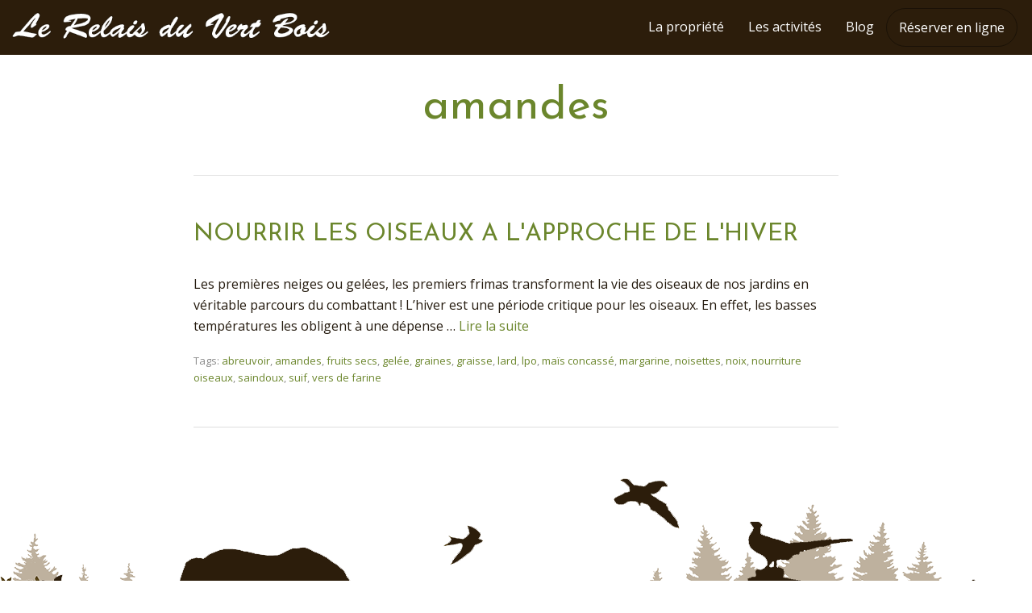

--- FILE ---
content_type: text/css
request_url: https://www.relaisduvertbois.com/wp-content/plugins/motopress-hotel-booking/assets/css/mphb.css?ver=3.9.5
body_size: 2192
content:
.mphb-hide {
  display: none !important;
}
.mphb-clear {
  clear: both;
}
.mphb-preloader {
  background-image: url("../../images/loading.gif?ver=3.9.5");
  width: 20px;
  height: 20px;
  display: inline-block;
}
.mphb-price-period {
  border-bottom: 1px dashed;
  cursor: help;
}
/* Calendar */
.mphb-calendar {
  /*  Extra day before or after the main month */
  /* Booked date */
  /* Available date */
  /* Date that earlier than today */
}
.mphb-calendar .datepick-month-header select {
  display: inline-block !important;
  width: auto !important;
}
.mphb-calendar .datepick-month table {
  border-collapse: collapse;
}
.mphb-calendar .datepick-month td {
  padding: 0;
}
.mphb-calendar .datepick-month td .mphb-booked-date {
  /*background-color: #fed24d;*/
  background-color: #ee8767;
  color: #000;
}
.mphb-calendar .datepick-month td .mphb-booked-date.mphb-date-check-in {
  background: linear-gradient(to bottom right, #cef093 0%, #cef093 50%, #ee8767 50%, #ee8767 100%);
}
.mphb-calendar .datepick-month td .mphb-booked-date.mphb-date-check-in.mphb-date-check-out {
  background: #ee8767;
}
.mphb-calendar .datepick-month td .mphb-available-date {
  background-color: #cef093;
  color: #000;
}
.mphb-calendar .datepick-month td .mphb-available-date.mphb-date-check-out {
  background: linear-gradient(to bottom right, #ee8767 0%, #ee8767 50%, #cef093 50%, #cef093 100%);
}
.mphb-calendar .datepick-month td .mphb-past-date {
  opacity: 0.15;
  background-color: #eee;
  color: #888;
}
.mphb-calendar .datepick-month td .mphb-not-stay-in-date {
  background-color: #ee8767;
  color: #000;
}
/*.mphb-room-type-gallery{
	margin-left: 0;
	li{
		display: inline-block;
		list-style-type: none;
	}
}*/
/* Datepickers */
.mphb-datepick-popup .datepick-month-header select {
  display: inline-block !important;
  width: auto !important;
}
.mphb-datepick-popup .datepick-month td {
  /*  Extra day before or after the main month */
  /* Booked date */
  /* Available date */
  /* Date that earlier than today */
}
.mphb-datepick-popup .datepick-month td .mphb-booked-date:not(.mphb-selectable-date) {
  opacity: 0.5;
  background-color: #eee;
  color: #888;
}
.mphb-datepick-popup .datepick-month td .mphb-past-date {
  opacity: 0.15;
  background-color: #eee;
  color: #888;
}
.mphb-datepick-popup .datepick-month td .mphb-earlier-min-date,
.mphb-datepick-popup .datepick-month td .mphb-later-max-date {
  opacity: 0.5;
  background-color: #eee;
  color: #888;
}
.mphb-datepick-popup .datepick-month td .mphb-earlier-check-in-date {
  opacity: 0.15;
  background-color: #eee;
  color: #888;
}
.mphb-datepick-popup .datepick-month td .mphb-check-in-date {
  background-color: #cef093;
}
.mphb-datepick-popup .datepick-month td a.datepick-today {
  background-color: #fffaf0;
}
.mphb-datepick-popup .datepick-month td a.datepick-highlight,
.mphb-datepick-popup .datepick-month td a.datepick-selected {
  background-color: #404040;
  color: #fff;
}
.mphb-datepick-popup .datepick-month td span.mphb-check-in-date {
  background-color: #606060;
  color: #fff;
}
.mphb-datepick-popup .mphb-selectable-date {
  cursor: pointer;
}
@media screen and (min-width: 769px) {
  .mphb_sc_availability_calendar-wrapper .mphb-calendar[data-monthstoshow$="1"] .datepick-month {
    width: 100%;
  }
  .mphb_sc_availability_calendar-wrapper .mphb-calendar[data-monthstoshow$="2"] .datepick-month {
    width: 50%;
  }
  .mphb_sc_availability_calendar-wrapper .mphb-calendar[data-monthstoshow$="3"] .datepick-month {
    width: 33.33%;
  }
  .mphb_sc_availability_calendar-wrapper .mphb-calendar[data-monthstoshow$="4"] .datepick-month {
    width: 25%;
  }
  .mphb_sc_availability_calendar-wrapper .mphb-calendar[data-monthstoshow$="5"] .datepick-month {
    width: 20%;
  }
}
.mphb_widget_rooms-wrapper .mphb-widget-room-type-title,
.mphb_widget_rooms-wrapper .mphb-widget-room-type-price,
.mphb_widget_rooms-wrapper .mphb-widget-room-type-book-button {
  margin: 1em 0;
}
.mphb_widget_rooms-wrapper .mphb-widget-room-type-attributes,
.mphb_widget_rooms-wrapper .mphb-widget-room-type-description,
.mphb_widget_rooms-wrapper .mphb-widget-room-type-featured-image {
  margin: 1em 0;
}
.mphb_widget_rooms-wrapper .mphb-widget-room-type-title > a,
.mphb_widget_rooms-wrapper .mphb-widget-room-type-price .mphb-price {
  font-weight: bold;
}
.mphb_widget_rooms-wrapper .mphb-room-type:not(:first-of-type) {
  margin-top: 2em;
}
.mphb_sc_rooms-wrapper .mphb-room-type:not(:first-of-type),
.mphb_sc_services-wrapper .mphb-service:not(:first-of-type),
.mphb_sc_search_results-wrapper .mphb-room-type:not(:first-of-type) {
  margin-top: 4em;
}
.mphb_sc_checkout-form > .mphb-checkout-section:not(:first-of-type),
.mphb_cb_checkout_form > .mphb-checkout-section:not(:first-of-type) {
  margin-top: 4em;
}
.mphb_sc_checkout-form .mphb_checkout-service-quantity,
.mphb_cb_checkout_form .mphb_checkout-service-quantity {
  width: 100px;
  display: inline-block;
}
.mphb_sc_checkout-form .mphb-price-breakdown .mphb-price-breakdown-expand > .mphb-inner-icon,
.mphb_cb_checkout_form .mphb-price-breakdown .mphb-price-breakdown-expand > .mphb-inner-icon {
  font-family: sans-serif;
  font-size: 1em;
  margin-right: 0.75em;
  border: 1px solid currentColor;
  width: 1em;
  height: 1em;
  line-height: 1em;
  display: inline-block;
  text-align: center;
  box-sizing: content-box;
  pointer-events: none;
}
.mphb_sc_checkout-form .mphb-price-breakdown .mphb-table-price-column,
.mphb_cb_checkout_form .mphb-price-breakdown .mphb-table-price-column {
  width: 33%;
}
.mphb_sc_checkout-form .mphb-gateways-list,
.mphb_cb_checkout_form .mphb-gateways-list {
  list-style: none;
}
.mphb_sc_checkout-form .mphb-gateways-list > li,
.mphb_cb_checkout_form .mphb-gateways-list > li {
  margin-top: 1em;
}
.mphb_sc_checkout-form .mphb-billing-fields,
.mphb_cb_checkout_form .mphb-billing-fields {
  margin-bottom: 1em;
  border: none;
}
.mphb_sc_checkout-form .mphb-billing-fields-hidden,
.mphb_cb_checkout_form .mphb-billing-fields-hidden {
  display: none;
}
.mphb_sc_checkout-form .mphb-billing-fields input[data-beanstream-id],
.mphb_cb_checkout_form .mphb-billing-fields input[data-beanstream-id] {
  background-position: right center;
  background-repeat: no-repeat;
}
.mphb_sc_checkout-form .mphb-billing-fields fieldset,
.mphb_cb_checkout_form .mphb-billing-fields fieldset {
  border: none;
  padding: 0;
}
.mphb_sc_checkout-form .mphb-terms-and-conditions,
.mphb_cb_checkout_form .mphb-terms-and-conditions {
  margin-bottom: 0;
  padding-left: 2em;
  padding-right: 2em;
  max-height: 0px;
  overflow: hidden;
  transition: margin-bottom 0.2s linear, padding 0.2s linear, max-height 0.4s linear;
  background: rgba(0, 0, 0, 0.05);
}
.mphb_sc_checkout-form .mphb-terms-and-conditions.mphb-active,
.mphb_cb_checkout_form .mphb-terms-and-conditions.mphb-active {
  margin-bottom: 1em;
  padding-top: 2em;
  padding-bottom: 2em;
  max-height: 200px;
  overflow: auto;
}
.mphb_cb_checkout_form > .mphb-checkout-section:not(:first-of-type) {
  margin-top: 0;
}
.mphb_sc_checkout-services-list,
.mphb_checkout-services-list {
  list-style: none;
}
.mphb_sc_search_results-wrapper .mphb-reservation-cart {
  margin-bottom: 4em;
}
.mphb_sc_search_results-wrapper .mphb-reservation-cart .mphb-reservation-details {
  float: left;
}
.mphb_sc_search_results-wrapper .mphb-reservation-cart .mphb-cart-message {
  margin-bottom: 0;
}
.mphb_sc_search_results-wrapper .mphb-reservation-cart .mphb-confirm-reservation {
  float: right;
}
.mphb_sc_search_results-wrapper .mphb-reservation-cart.mphb-empty-cart .mphb-confirm-reservation,
.mphb_sc_search_results-wrapper .mphb-reservation-cart.mphb-empty-cart .mphb-cart-message,
.mphb_sc_search_results-wrapper .mphb-reservation-cart.mphb-empty-cart .mphb-cart-total-price {
  display: none !important;
}
.mphb_sc_search_results-wrapper .mphb-reservation-cart:not(.mphb-empty-cart) .mphb-empty-cart-message {
  display: none !important;
}
.mphb_sc_search_results-wrapper .mphb-reserve-room-section:not(.mphb-rooms-added) .mphb-confirm-reservation,
.mphb_sc_search_results-wrapper .mphb-reserve-room-section:not(.mphb-rooms-added) .mphb-rooms-reservation-message-wrapper {
  display: none !important;
}
.mphb_sc_search_results-wrapper .mphb-reserve-room-section .mphb-rooms-reservation-message-wrapper .mphb-remove-from-reservation {
  float: right;
}
.mphb_sc_search_results-wrapper .mphb-recommendation .mphb-recommendation-item-guests {
  display: block;
}
.mphb_sc_search_results-wrapper .mphb-recommendation .mphb-recommedation-item-subtotal {
  float: right;
  margin-left: 1em;
}
.mphb_sc_search_results-wrapper .mphb-recommendation .mphb-recommendation-total {
  float: right;
}
.mphb_sc_search_results-wrapper .mphb-recommendation .mphb-recommendation-reserve-button {
  float: right;
  clear: right;
}
.mphb_sc_booking_confirmation .mphb-booking-details-section + .mphb-booking-details-section {
  margin-top: 2em;
}
.mphb_sc_booking_confirmation .mphb-booking-details-section .mphb-booking-details {
  list-style: none;
  margin: 0;
  padding: 0;
  display: flex;
  flex-wrap: wrap;
}
.mphb_sc_booking_confirmation .mphb-booking-details-section .mphb-booking-details > li {
  flex: 1 0 100%;
  padding-left: 0;
  margin: 0 0 0.5em 0;
}
@media screen and (min-width: 768px) {
  .mphb_sc_booking_confirmation .mphb-booking-details-section .mphb-booking-details > li {
    flex: 1 0 auto;
    margin: 0 1.5em 1.5em 0;
    padding-right: 1.5em;
    border-right: 1px dashed #d3ced2;
  }
}
.mphb_sc_booking_confirmation .mphb-booking-details-section .mphb-booking-details > li:last-of-type {
  border: none;
  margin-right: 0;
  padding-right: 0;
}
@media screen and (min-width: 768px) {
  .mphb_sc_booking_confirmation .mphb-booking-details-section .mphb-booking-details > li span.label {
    display: block;
    font-size: 0.85em;
  }
}
.mphb_sc_booking_confirmation .mphb-booking-details-section .mphb-booking-details > li span.value {
  font-weight: bold;
}
#mphb-stripe-payment-methods > ul {
  cursor: pointer;
  margin: 0 0 0.5em 0;
  padding: 0;
  list-style: none;
}
#mphb-stripe-payment-methods .mphb-stripe-payment-method {
  display: inline-block;
  margin: 0 1.5em 0 0;
  padding-top: 0.5em;
  padding-bottom: 0.5em;
}
#mphb-stripe-payment-methods .mphb-stripe-payment-method:last-of-type {
  margin-right: 0;
}
#mphb-stripe-payment-methods .mphb-stripe-payment-method.active label {
  box-shadow: 0 2px currentColor;
}
#mphb-stripe-payment-methods .mphb-stripe-payment-method label {
  cursor: pointer;
}
#mphb-stripe-payment-methods .mphb-stripe-payment-method input[type="radio"] {
  display: none;
}
.mphb-stripe-payment-container {
  margin-bottom: 1em;
  /**
	* The CSS shown here will not be introduced in the Quickstart guide, but shows
	* how you can use CSS to style your Element's container.
	*/
}
.mphb-stripe-payment-container .StripeElement {
  box-sizing: border-box;
  padding: 15px 12px;
  border: 1px solid transparent;
  border-radius: 4px;
  background-color: white;
  box-shadow: 0 1px 6px 0 #e6ebf1;
  -webkit-transition: box-shadow 150ms ease;
  transition: box-shadow 150ms ease;
  margin-top: 0.5em;
  margin-bottom: 0.5em;
}
.mphb-stripe-payment-container .StripeElement--focus {
  box-shadow: 0 1px 3px 0 #cfd7df;
}
.mphb-stripe-payment-container .StripeElement--invalid {
  border-color: #fa755a;
}
.mphb-stripe-payment-container .StripeElement--webkit-autofill {
  background-color: #fefde5 !important;
}
#mphb-stripe-errors {
  color: #e25950;
}


--- FILE ---
content_type: text/css
request_url: https://www.relaisduvertbois.com/wp-content/uploads/elementor/css/post-6477.css?ver=1622268783
body_size: 850
content:
.elementor-6477 .elementor-element.elementor-element-3759703:not(.elementor-motion-effects-element-type-background), .elementor-6477 .elementor-element.elementor-element-3759703 > .elementor-motion-effects-container > .elementor-motion-effects-layer{background-color:#2C1D0B;}.elementor-6477 .elementor-element.elementor-element-3759703{transition:background 0.3s, border 0.3s, border-radius 0.3s, box-shadow 0.3s;padding:10px 10px 10px 10px;}.elementor-6477 .elementor-element.elementor-element-3759703 > .elementor-background-overlay{transition:background 0.3s, border-radius 0.3s, opacity 0.3s;}.elementor-6477 .elementor-element.elementor-element-058f50a{text-align:left;}.elementor-6477 .elementor-element.elementor-element-edb3b19.elementor-column > .elementor-column-wrap > .elementor-widget-wrap{justify-content:flex-end;}.elementor-6477 .elementor-element.elementor-element-b5ca2f8 .hfe-nav-menu__toggle{margin-left:auto;}.elementor-6477 .elementor-element.elementor-element-b5ca2f8 .menu-item a.hfe-menu-item{padding-left:15px;padding-right:15px;}.elementor-6477 .elementor-element.elementor-element-b5ca2f8 .menu-item a.hfe-sub-menu-item{padding-left:calc( 15px + 20px );padding-right:15px;}.elementor-6477 .elementor-element.elementor-element-b5ca2f8 .hfe-nav-menu__layout-vertical .menu-item ul ul a.hfe-sub-menu-item{padding-left:calc( 15px + 40px );padding-right:15px;}.elementor-6477 .elementor-element.elementor-element-b5ca2f8 .hfe-nav-menu__layout-vertical .menu-item ul ul ul a.hfe-sub-menu-item{padding-left:calc( 15px + 60px );padding-right:15px;}.elementor-6477 .elementor-element.elementor-element-b5ca2f8 .hfe-nav-menu__layout-vertical .menu-item ul ul ul ul a.hfe-sub-menu-item{padding-left:calc( 15px + 80px );padding-right:15px;}.elementor-6477 .elementor-element.elementor-element-b5ca2f8 .menu-item a.hfe-menu-item, .elementor-6477 .elementor-element.elementor-element-b5ca2f8 .menu-item a.hfe-sub-menu-item{padding-top:15px;padding-bottom:15px;}.elementor-6477 .elementor-element.elementor-element-b5ca2f8 .menu-item a.hfe-menu-item, .elementor-6477 .elementor-element.elementor-element-b5ca2f8 .sub-menu a.hfe-sub-menu-item{color:#FFFFFF;}.elementor-6477 .elementor-element.elementor-element-b5ca2f8 .menu-item a.hfe-menu-item:hover,
								.elementor-6477 .elementor-element.elementor-element-b5ca2f8 .sub-menu a.hfe-sub-menu-item:hover,
								.elementor-6477 .elementor-element.elementor-element-b5ca2f8 .menu-item.current-menu-item a.hfe-menu-item,
								.elementor-6477 .elementor-element.elementor-element-b5ca2f8 .menu-item a.hfe-menu-item.highlighted,
								.elementor-6477 .elementor-element.elementor-element-b5ca2f8 .menu-item a.hfe-menu-item:focus{color:#6B862C;}.elementor-6477 .elementor-element.elementor-element-b5ca2f8 .sub-menu a.hfe-sub-menu-item, 
								.elementor-6477 .elementor-element.elementor-element-b5ca2f8 .elementor-menu-toggle,
								.elementor-6477 .elementor-element.elementor-element-b5ca2f8 nav.hfe-dropdown li a.hfe-menu-item,
								.elementor-6477 .elementor-element.elementor-element-b5ca2f8 nav.hfe-dropdown li a.hfe-sub-menu-item,
								.elementor-6477 .elementor-element.elementor-element-b5ca2f8 nav.hfe-dropdown-expandible li a.hfe-menu-item,
								.elementor-6477 .elementor-element.elementor-element-b5ca2f8 nav.hfe-dropdown-expandible li a.hfe-sub-menu-item{color:#FFFFFF;}.elementor-6477 .elementor-element.elementor-element-b5ca2f8 .sub-menu,
								.elementor-6477 .elementor-element.elementor-element-b5ca2f8 nav.hfe-dropdown,
								.elementor-6477 .elementor-element.elementor-element-b5ca2f8 nav.hfe-dropdown-expandible,
								.elementor-6477 .elementor-element.elementor-element-b5ca2f8 nav.hfe-dropdown .menu-item a.hfe-menu-item,
								.elementor-6477 .elementor-element.elementor-element-b5ca2f8 nav.hfe-dropdown .menu-item a.hfe-sub-menu-item{background-color:#2C1D0B;}.elementor-6477 .elementor-element.elementor-element-b5ca2f8 ul.sub-menu{width:220px;}.elementor-6477 .elementor-element.elementor-element-b5ca2f8 .sub-menu a.hfe-sub-menu-item,
						 .elementor-6477 .elementor-element.elementor-element-b5ca2f8 nav.hfe-dropdown li a.hfe-menu-item,
						 .elementor-6477 .elementor-element.elementor-element-b5ca2f8 nav.hfe-dropdown li a.hfe-sub-menu-item,
						 .elementor-6477 .elementor-element.elementor-element-b5ca2f8 nav.hfe-dropdown-expandible li a.hfe-menu-item,
						 .elementor-6477 .elementor-element.elementor-element-b5ca2f8 nav.hfe-dropdown-expandible li a.hfe-sub-menu-item{padding-top:15px;padding-bottom:15px;}.elementor-6477 .elementor-element.elementor-element-b5ca2f8 .sub-menu li.menu-item:not(:last-child), 
						.elementor-6477 .elementor-element.elementor-element-b5ca2f8 nav.hfe-dropdown li.menu-item:not(:last-child),
						.elementor-6477 .elementor-element.elementor-element-b5ca2f8 nav.hfe-dropdown-expandible li.menu-item:not(:last-child){border-bottom-style:none;}.elementor-6477 .elementor-element.elementor-element-b5ca2f8 div.hfe-nav-menu-icon{color:#FFFFFF;}.elementor-6477 .elementor-element.elementor-element-b5ca2f8 div.hfe-nav-menu-icon svg{fill:#FFFFFF;}@media(max-width:1024px){.elementor-bc-flex-widget .elementor-6477 .elementor-element.elementor-element-edb3b19.elementor-column .elementor-column-wrap{align-items:center;}.elementor-6477 .elementor-element.elementor-element-edb3b19.elementor-column.elementor-element[data-element_type="column"] > .elementor-column-wrap.elementor-element-populated > .elementor-widget-wrap{align-content:center;align-items:center;}.elementor-6477 .elementor-element.elementor-element-edb3b19.elementor-column > .elementor-column-wrap > .elementor-widget-wrap{justify-content:flex-end;}.elementor-6477 .elementor-element.elementor-element-edb3b19 > .elementor-column-wrap > .elementor-widget-wrap > .elementor-widget:not(.elementor-widget__width-auto):not(.elementor-widget__width-initial):not(:last-child):not(.elementor-absolute){margin-bottom:0px;}}@media(min-width:768px){.elementor-6477 .elementor-element.elementor-element-c0ac3bd{width:33%;}.elementor-6477 .elementor-element.elementor-element-9a7cdcd{width:6%;}.elementor-6477 .elementor-element.elementor-element-edb3b19{width:60.332%;}}@media(max-width:1024px) and (min-width:768px){.elementor-6477 .elementor-element.elementor-element-c0ac3bd{width:50%;}.elementor-6477 .elementor-element.elementor-element-9a7cdcd{width:40%;}.elementor-6477 .elementor-element.elementor-element-edb3b19{width:10%;}}@media(max-width:767px){.elementor-6477 .elementor-element.elementor-element-c0ac3bd{width:70%;}.elementor-bc-flex-widget .elementor-6477 .elementor-element.elementor-element-c0ac3bd.elementor-column .elementor-column-wrap{align-items:center;}.elementor-6477 .elementor-element.elementor-element-c0ac3bd.elementor-column.elementor-element[data-element_type="column"] > .elementor-column-wrap.elementor-element-populated > .elementor-widget-wrap{align-content:center;align-items:center;}.elementor-6477 .elementor-element.elementor-element-c0ac3bd.elementor-column > .elementor-column-wrap > .elementor-widget-wrap{justify-content:flex-start;}.elementor-6477 .elementor-element.elementor-element-058f50a{text-align:left;}.elementor-6477 .elementor-element.elementor-element-9a7cdcd{width:20%;}.elementor-6477 .elementor-element.elementor-element-edb3b19{width:10%;}.elementor-bc-flex-widget .elementor-6477 .elementor-element.elementor-element-edb3b19.elementor-column .elementor-column-wrap{align-items:center;}.elementor-6477 .elementor-element.elementor-element-edb3b19.elementor-column.elementor-element[data-element_type="column"] > .elementor-column-wrap.elementor-element-populated > .elementor-widget-wrap{align-content:center;align-items:center;}.elementor-6477 .elementor-element.elementor-element-edb3b19.elementor-column > .elementor-column-wrap > .elementor-widget-wrap{justify-content:flex-end;}}

--- FILE ---
content_type: text/css
request_url: https://www.relaisduvertbois.com/wp-content/themes/bellevuex-child/style.css?ver=3.2.13.1613421288
body_size: 260
content:
/*
Theme Name: Bellevue Child
Theme URI: http://themovation.com
Template: bellevuex
Author: Themovation
Author URI: http://themovation.com
Description: Bellevue is a Hotel and Bed and Breakfast WordPress Theme.
Tags: two-columns,three-columns,left-sidebar,right-sidebar,custom-background,custom-header,custom-menu,editor-style,featured-images,flexible-header,full-width-template,microformats,post-formats,rtl-language-support,sticky-post,theme-options,translation-ready,accessibility-ready
Version: 3.2.13.1613421288
Updated: 2021-02-15 21:34:48

*/



--- FILE ---
content_type: application/javascript
request_url: https://www.relaisduvertbois.com/wp-content/plugins/motopress-hotel-booking/assets/js/public/mphb.js?ver=3.9.5
body_size: 24869
content:
(function( $ ) {
	$( function() {
		MPHB.DateRules = can.Construct.extend( {}, {
	dates: {},
	init: function( dates ) {
		this.dates = dates;
	},
	/**
	 *
	 * @param {Date} date
	 * @returns {Boolean}
	 */
	canCheckIn: function( date ) {
		var formattedDate = this.formatDate( date );
		if ( !this.dates.hasOwnProperty( formattedDate ) ) {
			return true;
		}
		return !this.dates[formattedDate].not_check_in && !this.dates[formattedDate].not_stay_in;
	},
	/**
	 *
	 * @param {Date} date
	 * @returns {Boolean}
	 */
	canCheckOut: function( date ) {
		var formattedDate = this.formatDate( date );
		if ( !this.dates.hasOwnProperty( formattedDate ) ) {
			return true;
		}
		return !this.dates[formattedDate].not_check_out;
	},
	/**
	 *
	 * @param {Date} date
	 * @returns {Boolean}
	 */
	canStayIn: function( date ) {
		var formattedDate = this.formatDate( date );
		if ( !this.dates.hasOwnProperty( formattedDate ) ) {
			return true;
		}
		return !this.dates[formattedDate].not_stay_in;
	},

	/**
	 *
	 * @param {Date} dateFrom
	 * @param {Date} stopDate
	 * @returns {Date}
	 */
	getNearestNotStayInDate: function( dateFrom, stopDate ) {
		var nearestDate = MPHB.Utils.cloneDate( stopDate );
		var dateFromFormatted = $.datepick.formatDate( 'yyyy-mm-dd', dateFrom );
		var stopDateFormatted = $.datepick.formatDate( 'yyyy-mm-dd', stopDate );

		$.each( this.dates, function( ruleDate, rule ) {
			if ( ruleDate > stopDateFormatted ) {
				return false;
			}
			if ( dateFromFormatted > ruleDate ) {
				return true;
			}
			if ( rule.not_stay_in ) {
				nearestDate = $.datepick.parseDate( 'yyyy-mm-dd', ruleDate );
				return false;
			}
		} );
		return nearestDate;
	},
	/**
	 *
	 * @param {Date} date
	 * @returns {string}
	 */
	formatDate: function( date ) {
		return $.datepick.formatDate( 'yyyy-mm-dd', date );
	}
} );

/**
 * @class MPHB.Datepicker
 */
can.Control( 'MPHB.Datepicker', {}, {
	form: null,
	hiddenElement: null,
	roomTypeId: null,
	init: function( el, args ) {
		this.form = args.form;
		this.roomTypeId = args.hasOwnProperty('roomTypeId') ? args.roomTypeId : 0;
		this.setupHiddenElement();
		this.initDatepick();
	},
	setupHiddenElement: function() {
		var hiddenElementId = this.element.attr( 'id' ) + '-hidden';
		this.hiddenElement = $( '#' + hiddenElementId );

		// fix date
		if ( !this.hiddenElement.val() ) {
//			this.element.val( '' );
		} else {
			var date = $.datepick.parseDate( MPHB._data.settings.dateTransferFormat, this.hiddenElement.val() );
			var fixedValue = $.datepick.formatDate( MPHB._data.settings.dateFormat, date );
			this.element.val( fixedValue );
		}
	},
	initDatepick: function() {
		var defaultSettings = {
			dateFormat: MPHB._data.settings.dateFormat,
			altFormat: MPHB._data.settings.dateTransferFormat,
			altField: this.hiddenElement,
			minDate: MPHB.HotelDataManager.myThis.today,
			monthsToShow: MPHB._data.settings.numberOfMonthDatepicker,
			firstDay: MPHB._data.settings.firstDay,
			pickerClass: MPHB._data.settings.datepickerClass,
            useMouseWheel: false,
		};
		var datepickSettings = $.extend( defaultSettings, this.getDatepickSettings() );
		this.element.datepick( datepickSettings );
	},
	/**
	 *
	 * @returns {Object}
	 */
	getDatepickSettings: function() {
		return {};
	},
	/**
	 * @return {Date|null}
	 */
	getDate: function() {
		var dateStr = this.element.val();
		var date = null;
		try {
			date = $.datepick.parseDate( MPHB._data.settings.dateFormat, dateStr );
		} catch ( e ) {
			date = null;
		}
		return date;
	},
	/**
	 *
	 * @param {string} format Optional. Datepicker format by default.
	 * @returns {String} Date string or empty string.
	 */
	getFormattedDate: function( format ) {
		if ( typeof (format) === 'undefined' ) {
			format = MPHB._data.settings.dateFormat;
		}
		var date = this.getDate();
		return date ? $.datepick.formatDate( format, date ) : '';
	},
	/**
	 * @param {Date} date
	 */
	setDate: function( date ) {
		this.element.datepick( 'setDate', date );
	},
	/**
	 * @param {string} option
	 */
	getOption: function( option ) {
		return this.element.datepick( 'option', option );
	},
	/**
	 * @param {string} option
	 * @param {mixed} value
	 */
	setOption: function( option, value ) {
		this.element.datepick( 'option', option, value );
	},
	/**
	 *
	 * @returns {Date|null}
	 */
	getMinDate: function() {
		var minDate = this.getOption( 'minDate' );
		return minDate !== null && minDate !== '' ? MPHB.Utils.cloneDate( minDate ) : null;
	},
	/**
	 *
	 * @returns {Date|null}
	 */
	getMaxDate: function() {
		var maxDate = this.getOption( 'maxDate' );
		return maxDate !== null && maxDate !== '' ? MPHB.Utils.cloneDate( maxDate ) : null;
	},

	/**
	 *
	 * @returns {Date|null}
	 */
	getMaxAdvanceDate: function() {
		var maxAdvanceDate = this.getOption( 'maxAdvanceDate' );
		return maxAdvanceDate ? MPHB.Utils.cloneDate( maxAdvanceDate ) : null;
	},
	/**
	 *
	 * @returns {undefined}
	 */
	clear: function() {
		this.element.datepick( 'clear' );
	},
	/**
	 * @param {Date} date
	 * @param {string} format Optional. Default 'yyyy-mm-dd'.
	 */
	formatDate: function( date, format ) {
		format = typeof (format) !== 'undefined' ? format : 'yyyy-mm-dd';
		return $.datepick.formatDate( format, date );
	},
	/**
	 *
	 * @returns {undefined}
	 */
	refresh: function() {
		$.datepick._update( this.element[0], true );
		$.datepick._updateInput( this.element[0], false );
	}

} );


MPHB.FlexsliderGallery = can.Control.extend( {}, {
	sliderEl: null,
	navSliderEl: null,
	groupId: null,
	init: function( sliderEl, args ) {
		this.sliderEl = sliderEl;

		this.groupId = sliderEl.data( 'group' );

		var navSliderEl = $( '.mphb-gallery-thumbnail-slider[data-group="' + this.groupId + '"]' );

		if ( navSliderEl.length ) {
			this.navSliderEl = navSliderEl;
		}

		var self = this;

		$( window ).on( 'load', function() {
			self.initSliders();
		} );

		// Load immediately is the window already loaded
		if ( document.readyState == 'complete' ) {
			this.initSliders();
		}
	},
	initSliders: function() {
		if ( this.slidersLoaded ) {
			return;
		}

		var sliderAtts = this.sliderEl.data( 'flexslider-atts' );

		if ( this.navSliderEl ) {
			var navSliderAtts = this.navSliderEl.data( 'flexslider-atts' );
			navSliderAtts['asNavFor'] = '.mphb-flexslider-gallery-wrapper[data-group="' + this.groupId + '"]';
			navSliderAtts['itemWidth'] = this.navSliderEl.find( 'ul > li img' ).width()

			sliderAtts['sync'] = '.mphb-gallery-thumbnail-slider[data-group="' + this.groupId + '"]';

			// The slider being synced must be initialized first
			this.navSliderEl
				.addClass( 'flexslider mphb-flexslider mphb-gallery-thumbnails-slider' )
				.flexslider( navSliderAtts );
		}

		this.sliderEl
			.addClass( 'flexslider mphb-flexslider mphb-gallery-slider' )
			.flexslider( sliderAtts );

		this.slidersLoaded = true;
	}
} );

/**
 * @see MPHB.format_price() in admin/admin.js
 */
MPHB.format_price = function( price, atts ) {
	atts = atts || {};

	var defaultAtts = MPHB._data.settings.currency;
	atts = $.extend( { 'trim_zeros': false }, defaultAtts, atts );

	price = MPHB.number_format( price, atts['decimals'], atts['decimal_separator'], atts['thousand_separator'] );
	var formattedPrice = atts['price_format'].replace( '%s', price );

	if ( atts['trim_zeros'] ) {
		var regex = new RegExp('\\' + atts['decimal_separator'] + '0+$|(\\' + atts['decimal_separator'] + '\\d*[1-9])0+$');
		formattedPrice = formattedPrice.replace( regex, '$1' );
	}

	var priceHtml = '<span class="mphb-price">' + formattedPrice + '</span>';

	return priceHtml;
};

/**
 * @see MPHB.number_format() in admin/admin.js
 */
MPHB.number_format = function( number, decimals, dec_point, thousands_sep ) {
	// + Original by: Jonas Raoni Soares Silva (http://www.jsfromhell.com)
	// + Improved by: Kevin van Zonneveld (http://kevin.vanzonneveld.net)
	// +   Bugfix by: Michael White (http://crestidg.com)
	var sign = '', i, j, kw, kd, km;

	// Input sanitation & defaults
	decimals = decimals || 0
	dec_point = dec_point || '.'
	thousands_sep = thousands_sep || ','

	if ( number < 0 ) {
		sign = '-';
		number *= -1;
	}

	i = parseInt( number = ( +number || 0 ).toFixed( decimals ) ) + '';

	if ( ( j = i.length ) > 3 ) {
		j = j % 3;
	} else {
		j = 0;
	}

	km = ( j ? i.substr( 0, j ) + thousands_sep : '' );
	kw = i.substr( j ).replace( /(\d{3})(?=\d)/g, '$1' + thousands_sep );
	kd = ( decimals ? dec_point + Math.abs( number - i ).toFixed( decimals ).replace( /-/, 0 ).slice( 2 ) : '' );

	return sign + km + kw + kd;
};

/**
 * @param {String} action Action name (without prefix "mphb_").
 * @param {Object} data
 * @param {Object} callbacks "success", "error", "complete".
 * @returns {Object} The jQuery XMLHttpRequest object.
 *
 * @since 3.6.0
 */
MPHB.post = function (action, data, callbacks)
{
    action = 'mphb_' + action;

    data = $.extend(
        {
            action: action,
            mphb_nonce: MPHB._data.nonces[action],
            lang: MPHB._data.settings.currentLanguage
        },
        data
    );

    var ajaxArgs = $.extend(
        {
            url: MPHB._data.ajaxUrl,
            type: 'POST',
            dataType: 'json',
            data: data
        },
        callbacks
    );

    return $.ajax(ajaxArgs);
}

/**
 * @class MPHB.Season
 */
can.Construct('MPHB.Season', {}, {
	/**
	 * @var {Date}
	 */
	startDate: null,
	/**
	 * @var {Date}
	 */
	endDate: null,
	/**
	 * @var {number[]}
	 */
	allowedDays: [],

	/**
	 *
	 * @param {{start_date: string, end_date: string, allowed_days: Array}} data
	 */
	init: function(data) {
		var dateFormat = MPHB._data.settings.dateTransferFormat;
		this.startDate = $.datepick.parseDate(dateFormat, data.start_date);
		this.endDate = $.datepick.parseDate(dateFormat, data.end_date);
		this.allowedDays = data.allowed_days;
	},

	/**
	 * Check is season contain date
	 *
	 * @param {Date} date
	 * @return {boolean}
	 */
	isContainDate: function(date) {
		return date >= this.startDate
			&& date <= this.endDate
			&& MPHB.Utils.inArray(date.getDay(), this.allowedDays);
	}

});
MPHB.ReservationRulesChecker = can.Construct.extend({
	myThis: null,
}, {
	rules: {
		checkInDays: {},
		checkOutDays: {},
		minStay: {},
		maxStay: {},
		minAdvance: {},
		maxAdvance: {}
	},
	init: function(rulesByTypes) {
		this.rules.checkInDays = $.map(rulesByTypes['check_in_days'], function(ruleDetails) {
			return new MPHB.Rules.CheckInDayRule(ruleDetails);
		});
		this.rules.checkOutDays = $.map(rulesByTypes['check_out_days'], function(ruleDetails) {
			return new MPHB.Rules.CheckOutDayRule(ruleDetails);
		});
		this.rules.minStay = $.map(rulesByTypes['min_stay_length'], function(ruleDetails) {
			return new MPHB.Rules.MinDaysRule(ruleDetails);
		});
		this.rules.maxStay = $.map(rulesByTypes['max_stay_length'], function(ruleDetails) {
			return new MPHB.Rules.MaxDaysRule(ruleDetails);
		});
		this.rules.minAdvance = $.map(rulesByTypes['min_advance_reservation'], function(ruleDetails) {
			return new MPHB.Rules.MinAdvanceDaysRule(ruleDetails);
		});
		this.rules.maxAdvance = $.map(rulesByTypes['max_advance_reservation'], function(ruleDetails) {
			return new MPHB.Rules.MaxAdvanceDaysRule(ruleDetails);
		});

	},
	/**
	 *
	 * @param {string} type
	 * @param {Date} date
	 * @param {int} roomTypeId
	 * @return {*}
	 */
	getActualRule: function(type, date, roomTypeId) {
		var actualRule = null;
		$.each(this.rules[type], function(index, rule) {
			if (rule.isActualRule(date, roomTypeId)) {
				actualRule = rule;
				return false; // break;
			}
		});
		return actualRule;
	},

	getActualCombinedRule: function(type, date) {
		var processedRoomTypes = [];
		var actualRules = [];

		$.each(this.rules[type], function(index, rule) {
			var roomTypes = MPHB.Utils.arrayDiff(rule.roomTypeIds, processedRoomTypes);

			if (!roomTypes.length) {
				return; // continue
			}

			if (!rule.isActualForDate(date)) {
				return; // continue
			}

			actualRules.push(rule);
			processedRoomTypes = processedRoomTypes.concat(roomTypes);

			if (rule.isAllRoomTypeRule()) {
				return false; // break
			}

			// All Room Processed
			if (!MPHB.Utils.arrayDiff(MPHB._data.allRoomTypeIds, processedRoomTypes).length) {
				return false; // break
			}

		});

		return this.combineRules(type, actualRules);
	},

	combineRules: function(type, rules) {
		var rule;
		switch (type) {
			case 'checkInDays':
				var days = [];
				$.each(rules, function(index, rule) {
					days = days.concat(rule.days);
				});
				days = MPHB.Utils.arrayUnique(days);
				rule = new MPHB.Rules.CheckInDayRule({
					season_ids: [0],
					room_type_ids: [0],
					check_in_days: days
				});
				break;
			case 'checkOutDays':
				var days = [];
				$.each(rules, function(index, rule) {
					days = days.concat(rule.days);
				});
				days = MPHB.Utils.arrayUnique(days);
				rule = new MPHB.Rules.CheckOutDayRule({
					season_ids: [0],
					room_type_ids: [0],
					check_out_days: days
				});
				break
			case 'minStay':
				var softRule = MPHB.Utils.arrayMin($.map(rules, function(rule) {
					return rule.min;
				}));
				rule = new MPHB.Rules.MinDaysRule({
					season_ids: [0],
					room_type_ids: [0],
					min_stay_length: softRule
				});
				break;
			case 'maxStay':
				var softRule = MPHB.Utils.arrayMax($.map(rules, function(rule) {
					return rule.max;
				}));
				rule = new MPHB.Rules.MaxDaysRule({
					season_ids: [0],
					room_type_ids: [0],
					max_stay_length: softRule
				});
				break;
			case 'minAdvance':
				var softRule = MPHB.Utils.arrayMin($.map(rules, function(rule) {
					return rule.min;
				}));
				rule = new MPHB.Rules.MinAdvanceDaysRule({
					season_ids: [0],
					room_type_ids: [0],
					min_advance_reservation: softRule
				});
				break;
			case 'maxAdvance':
				var softRule = MPHB.Utils.arrayMax($.map(rules, function(rule) {
					return rule.max;
				}));
				rule = new MPHB.Rules.MaxAdvanceDaysRule({
					season_ids: [0],
					room_type_ids: [0],
					max_advance_reservation: softRule
				});
				break;
		}
		return rule;
	},
	/**
	 *
	 * @param {Date} date
	 * @param {int} roomTypeId
	 * @return {Boolean}
	 */
	isCheckInSatisfy: function(date, roomTypeId) {
		var isSatisfy = false;
		if (roomTypeId) {
			isSatisfy = this.getActualRule('checkInDays', date, roomTypeId).verify(date);
		} else {
			isSatisfy = this.getActualCombinedRule('checkInDays', date).verify(date);
		}
		return isSatisfy;
	},

	/**
	 *
	 * @param {Date} checkInDate
	 * @param {Date} checkOutDate
	 * @param {number} [roomTypeId]
	 * @return {boolean}
	 */
	isCheckOutSatisfy: function(checkInDate, checkOutDate, roomTypeId) {
		var isSatisfy = false;
		if (roomTypeId) {
			isSatisfy = this.getActualRule('checkOutDays', checkInDate, roomTypeId).verify(checkInDate, checkOutDate);
		} else {
			isSatisfy = this.getActualCombinedRule('checkOutDays', checkInDate).verify(checkInDate, checkOutDate);
		}
		return isSatisfy;
	},

	/**
	 *
	 * @param {Date} checkInDate
	 * @param {number} roomTypeId
	 * @return {number}
	 */
	getMinStay: function(checkInDate, roomTypeId) {
		var minStay;
		if (roomTypeId) {
			minStay = this.getActualRule('minStay', checkInDate, roomTypeId).min;
		} else {
			minStay = this.getActualCombinedRule('minStay', checkInDate).min;
		}
		return minStay;
	},

	/**
	 *
	 * @param {Date} checkInDate
	 * @param {number} roomTypeId
	 * @return {number}
	 */
	getMaxStay: function(checkInDate, roomTypeId) {
		var maxStay;
		if (roomTypeId) {
			maxStay = this.getActualRule('maxStay', checkInDate, roomTypeId).max;
		} else {
			maxStay = this.getActualCombinedRule('maxStay', checkInDate).max;
		}
		return maxStay;
	},

    /**
     * @returns {Date}
     *
     * @since 3.8.7
     */
    getToday: function() {
        return MPHB.HotelDataManager.myThis.today;
    },

	/**
	 *
	 * @param {number} roomTypeId
	 * @return {number}
	 */
	 getMinAdvance: function(roomTypeId) {
		var minAdvance;
		if (roomTypeId) {
 			minAdvance = this.getActualRule('minAdvance', this.getToday(), roomTypeId).min;
 		} else {
 			minAdvance = this.getActualCombinedRule('minAdvance', this.getToday()).min;
 		}
 		return minAdvance;
	},

	/**
	 *
	 * @param {number} roomTypeId
	 * @return {number}
	 */
	 getMaxAdvance: function(roomTypeId) {
		var maxAdvance;
		if (roomTypeId) {
 			maxAdvance = this.getActualRule('maxAdvance', this.getToday(), roomTypeId).max;
 		} else {
 			maxAdvance = this.getActualCombinedRule('maxAdvance', this.getToday()).max;
 		}
 		return maxAdvance;
	},

	/**
	 *
	 * @returns {Date}
	 */
	getMinCheckInDate: function(roomTypeId) {
		var minAdvance = this.getMinAdvance(roomTypeId);
		if (minAdvance > 0) {
			return $.datepick.add( MPHB.Utils.cloneDate(this.getToday()), minAdvance, 'd' );
		}
		return MPHB.Utils.cloneDate(this.getToday());
	},

	/**
	 *
	 * @returns {Date}
	 */
	getMaxAdvanceDate: function(roomTypeId) {
		var maxAdvance = this.getMaxAdvance(roomTypeId);
		if (maxAdvance > 0) {
			return $.datepick.add( MPHB.Utils.cloneDate(this.getToday()), maxAdvance, 'd' );
		}
		return null;
	},

	/**
	 *
	 * @param {Date} checkInDate
	 * @returns {Date}
	 */
	getMinCheckOutDate: function(checkInDate, roomTypeId) {
		var minDays = this.getMinStay(checkInDate, roomTypeId);
		return $.datepick.add(MPHB.Utils.cloneDate(checkInDate), minDays, 'd');
	},

	/**
	 *
	 * @param {Date} checkInDate
	 * @returns {Date}
	 */
	getMaxCheckOutDate: function(checkInDate, roomTypeId) {
		var maxDays = this.getMaxStay(checkInDate, roomTypeId);
		return $.datepick.add(MPHB.Utils.cloneDate(checkInDate), maxDays, 'd');
	},

});

MPHB.Rules = {};

MPHB.Rules.BasicRule = can.Construct.extend({}, {
	/**
	 * @var {number[]}
	 */
	seasonIds: [],
	/**
	 * @var {number[]}
	 */
	roomTypeIds: [],

	/**
	 *
	 * @param {{season_ids: number[], room_type_ids: number[]}} data
	 */
	init: function(data) {
		this.seasonIds = data.season_ids;
		this.roomTypeIds = data.room_type_ids;

	},
	/**
	 *
	 * @param {Date} checkInDate
	 * @param {number} roomTypeId
	 * @return {boolean}
	 */
	isActualRule: function(checkInDate, roomTypeId) {
		return this.isActualForRoomType(roomTypeId) && this.isActualForDate(checkInDate);
	},

	/**
	 *
	 * @param {number} roomTypeId
	 * @return {boolean}
	 */
	isActualForRoomType: function(roomTypeId) {
		return MPHB.Utils.inArray(roomTypeId, this.roomTypeIds) || MPHB.Utils.inArray(0, this.roomTypeIds);
	},
	/**
	 *
	 * @param {Date} date
	 * @return {boolean}
	 */
	isActualForDate: function(date) {

		if (this.isAllSeasonRule()) {
			return true;
		}

		var seasonValid = false;
		$.each(this.seasonIds, function(index, seasonId) {
			if (MPHB.HotelDataManager.myThis.seasons[seasonId]
				&& MPHB.HotelDataManager.myThis.seasons[seasonId].isContainDate(date)
			) {
				seasonValid = true;
				return false; // break
			}
		});
		return seasonValid;
	},

	/**
	 *
	 * @param {Date} checkInDate
	 * @param {Date} checkOutDate
	 * @return {boolean}
	 */
	verify: function(checkInDate, checkOutDate) {
		return true;
	},
	/**
	 *
	 * @return {boolean}
	 */
	isAllSeasonRule: function() {
		return MPHB.Utils.inArray(0, this.seasonIds);
	},
	/**
	 *
	 * @return {boolean}
	 */
	isAllRoomTypeRule: function() {
		return MPHB.Utils.inArray(0, this.roomTypeIds);
	},
	/**
	 *
	 * @return {boolean}
	 */
	isGlobalRule: function() {
		return this.isAllSeasonRule() && this.isAllRoomTypeRule();
	}
});

/**
 * @requires ./basic-rule.js
 */
/**
 * @class MPHB.Rules.CheckInDayRule
 */
MPHB.Rules.BasicRule('MPHB.Rules.CheckInDayRule', {}, {
	days: [],
	/**
	 *
	 * @param {{season_ids: number[], room_type_ids: number[], check_in_days: number[]}} data
	 */
	init: function(data) {
		this._super(data);
		this.days = data.check_in_days;
	},
	/**
	 *
	 * @param {Date} checkInDate
	 * @param {Date} [checkOutDate]
	 * @return {boolean}
	 */
	verify: function(checkInDate, checkOutDate) {
		return MPHB.Utils.inArray(checkInDate.getDay(), this.days);
	}
});
/**
 * @requires ./basic-rule.js
 */
/**
 * @class MPHB.Rules.CheckOutDayRule
 */
MPHB.Rules.BasicRule('MPHB.Rules.CheckOutDayRule', {}, {
	days: [],
	/**
	 *
	 * @param {{season_ids: number[], room_type_ids: number[], check_out_days: number[]}} data
	 */
	init: function(data) {
		this._super(data);
		this.days = data.check_out_days;
	},
	/**
	 *
	 * @param {Date} checkInDate
	 * @param {Date} checkOutDate
	 * @return {boolean}
	 */
	verify: function(checkInDate, checkOutDate) {
		return MPHB.Utils.inArray(checkOutDate.getDay(), this.days);
	}
});

/**
 * @requires ./basic-rule.js
 */
/**
 * @class MPHB.Rules.MinDaysRule
 */
MPHB.Rules.BasicRule('MPHB.Rules.MinDaysRule', {}, {
	/**
	 * @var {number}
	 */
	min: null,
	/**
	 *
	 * @param {{season_ids: number[], room_type_ids: number[], min_stay_length: number}} data
	 */
	init: function(data) {
		this._super(data);
		this.min = data.min_stay_length;
	},
	/**
	 *
	 * @param {Date} checkInDate
	 * @param {Date} checkOutDate
	 * @return {boolean}
	 */
	verify: function(checkInDate, checkOutDate) {
		var minCheckOutDate = $.datepick.add(MPHB.Utils.cloneDate(checkInDate), this.min, 'd');
		return MPHB.Utils.formatDateToCompare(checkOutDate) >= MPHB.Utils.formatDateToCompare(minCheckOutDate);
	}
});
/**
 * @requires ./basic-rule.js
 */
/**
 * @class MPHB.Rules.MaxDaysRule
 */
MPHB.Rules.BasicRule('MPHB.Rules.MaxDaysRule', {}, {
	max: null,
	/**
	 *
	 * @param {{season_ids: number[], room_type_ids: number[], max_stay_length: number}} data
	 */
	init: function(data) {
		this._super(data);
		this.max = data.max_stay_length != 0 ? data.max_stay_length : 3652; // 10 years
	},
	/**
	 *
	 * @param {Date} checkInDate
	 * @param {Date} checkOutDate
	 * @return {boolean}
	 */
	verify: function(checkInDate, checkOutDate) {
		var maxCheckOutDate = $.datepick.add(MPHB.Utils.cloneDate(checkInDate), this.max, 'd');
		return MPHB.Utils.formatDateToCompare(checkOutDate) <= MPHB.Utils.formatDateToCompare(maxCheckOutDate);
	}
});
/**
 *
 * @requires ./season.js
 * @requires ./reservation-rules-checker.js
 * @requires ./rules/check-in-day-rule.js
 * @requires ./rules/check-out-day-rule.js
 * @requires ./rules/min-days-rule.js
 * @requires ./rules/max-days-rule.js
 */
/**
 * @class MPHB.HotelDataManager
 */
can.Construct('MPHB.HotelDataManager', {
	myThis: null,
	ROOM_STATUS_AVAILABLE: 'available',
	ROOM_STATUS_NOT_AVAILABLE: 'not-available',
	ROOM_STATUS_BOOKED: 'booked',
	ROOM_STATUS_PAST: 'past',
	ROOM_STATUS_EARLIER_MIN_ADVANCE: 'earlier-min-advance',
	ROOM_STATUS_LATER_MAX_ADVANCE: 'later-max-advance',
	ROOM_STATUS_BOOKING_BUFFER: 'booking-buffer'
}, {
	today: null,
	roomTypesData: {},
	translationIds: {}, // {%Original type ID%: [%Translated type IDs%]}
	dateRules: null,
	typeRules: {},
	seasons: {},
	/**
	 *
	 * @param {seasons: Object, rules: Object, roomTypesData: Object} data
	 */
	init: function( data ) {
		MPHB.HotelDataManager.myThis = this;
		this.setToday( $.datepick.parseDate( MPHB._data.settings.dateTransferFormat, data.today ) );
		this.initSeasons( data.seasons );
		this.initRoomTypesData( data.roomTypesData, data.rules );
		this.initRules( data.rules );
	},

	/**
	 *
	 * @returns {undefined}
	 */
	initRoomTypesData: function( roomTypesData, rules ) {
		var self = this;
		$.each( roomTypesData, function( id, data ) {
			id = parseInt( id );

			// Save translation IDs
			var originalId = parseInt( data.originalId );
			if ( originalId != id ) {
				if ( !self.translationIds.hasOwnProperty( originalId ) ) {
					self.translationIds[originalId] = [];
				}
				self.translationIds[originalId].push( id );
			}

			var roomTypeData = new MPHB.RoomTypeData( id, data );

			// Block all rooms with global rules (where "Accommodation Type" = "All"
			// and "Accommodation" = "All")
			$.each( rules.dates, function ( dateFormatted, restrictions ) {
				if ( restrictions['not_stay_in'] ) {
					roomTypeData.blockAllRoomsOnDate( dateFormatted );
				}
			} );

			// Block all rooms with custom rules, where "Accommodation Type" = originalId
			// and "Accommodation" = "All"
			if ( rules.blockedTypes.hasOwnProperty( originalId ) ) {
				$.each( rules.blockedTypes[originalId], function ( dateFormatted, restrictions ) {
					if ( restrictions['not_stay_in'] ) {
						roomTypeData.blockAllRoomsOnDate( dateFormatted );
					}
				} );
			}

			self.roomTypesData[id] = roomTypeData;
		} );
	},
	initRules: function( rules ) {
		this.dateRules = new MPHB.DateRules( rules.dates );

		var self = this;
		$.each( rules.blockedTypes, function( id, dates ) {
			self.typeRules[id] = new MPHB.DateRules( dates );

			// Add the same date rules for each translation
			if ( self.translationIds.hasOwnProperty( id ) ) {
				$.each( self.translationIds[id], function( i, translationId ) {
					self.typeRules[translationId] = new MPHB.DateRules( dates );
				} );
			}
		} );

		this.reservationRules = new MPHB.ReservationRulesChecker(rules.reservationRules);
	},
	initSeasons: function(seasons){
		$.each(seasons, this.proxy(function(id, seasonData) {
			this.seasons[id] = new MPHB.Season(seasonData);
		}));
	},
	/**
	 *
	 * @param {Date} date
	 * @returns {undefined}
	 */
	setToday: function( date ) {
		this.today = date;
	},
	/**
	 *
	 * @param {int|string} id ID of roomType
	 * @returns {MPHB.RoomTypeData|false}
	 */
	getRoomTypeData: function( id ) {
		return this.roomTypesData.hasOwnProperty( id ) ? this.roomTypesData[id] : false;
	},

	/**
	 *
	 * @param {Object} dateData
	 * @param {Date} date
	 * @param {string} [type=""] checkIn, checkOut or empty string
	 * @param {Date} [dateForRules] date for find actual rules
	 * @returns {Object}
	 */
	fillDateCellData: function( dateData, date, type, dateForRules ) {
		if (!dateForRules) {
			dateForRules = date;
		}
		var rulesTitles = [ ];
		var rulesClasses = [ ];
		var roomTypeId = dateData.roomTypeId;

		if ( this.notStayIn( date, roomTypeId ) ) {
			rulesTitles.push( MPHB._data.translations.notStayIn );
			rulesClasses.push( 'mphb-not-stay-in-date' );
		}
		if (type == 'checkIn' && this.notCheckIn(date, roomTypeId, dateForRules)) {
			rulesTitles.push( MPHB._data.translations.notCheckIn );
			rulesClasses.push( 'mphb-not-check-in-date' );
		}
		if (type == 'checkOut' && this.notCheckOut( date, roomTypeId, dateForRules ) ) {
			rulesTitles.push( MPHB._data.translations.notCheckOut );
			rulesClasses.push( 'mphb-not-check-out-date' );
		}

		if( MPHB.Utils.compareDates(date, this.today, '>=') && this.isEarlierThanMinAdvanceDate( date, roomTypeId ) ) {
			rulesTitles.push( MPHB._data.translations.earlierMinAdvance );
		}

		if( type != 'checkOut' && this.isLaterThamMaxAdvanceDate( date, roomTypeId ) ) {
			rulesTitles.push( MPHB._data.translations.laterMaxAdvance );
		}

		if ( rulesTitles.length ) {
			dateData.title += ' ' + MPHB._data.translations.rules + ' ' + rulesTitles.join( ', ' );
		}

		if ( rulesClasses.length ) {
			dateData.dateClass += (dateData.dateClass.length ? ' ' : '') + rulesClasses.join( ' ' );
		}

		return dateData;
	},
	notStayIn: function( date, roomTypeId ) {
		var canStay = this.dateRules.canStayIn( date );

		if ( this.typeRules[roomTypeId] ) {
			canStay = canStay && this.typeRules[roomTypeId].canStayIn( date );
		}

		return !canStay;
	},
	/**
	 *
	 * @param {Date} date
	 * @param {number} roomTypeId
	 * @param {Date} [dateForRules]
	 * @return {boolean}
	 */
	notCheckIn: function( date, roomTypeId, dateForRules ) {
		// Now check in rules determines by check-in date, so dateForRules is unused by this moment
		if (!dateForRules) {
			dateForRules = date;
		}
		var canCheckIn = this.dateRules.canCheckIn( date );

		canCheckIn = canCheckIn && this.reservationRules.isCheckInSatisfy( date, roomTypeId );

		if ( this.typeRules[roomTypeId] ) {
			canCheckIn = canCheckIn && this.typeRules[roomTypeId].canCheckIn( date );
		}

		return !canCheckIn;
	},
	/**
	 *
	 * @param {Date} date
	 * @param {number}roomTypeId
	 * @param {Date} checkInDate
	 * @return {boolean}
	 */
	notCheckOut: function( date, roomTypeId, checkInDate ) {
		var canCheckOut = this.dateRules.canCheckOut( date );

		canCheckOut = canCheckOut && this.reservationRules.isCheckOutSatisfy( checkInDate, date, roomTypeId );

		if ( this.typeRules[roomTypeId] ) {
			canCheckOut = canCheckOut && this.typeRules[roomTypeId].canCheckOut( date );
		}

		return !canCheckOut;
	},

	/**
	 *
	 * @param {Date} date
	 * @returns {Boolean}
	 */
	isEarlierThanMinAdvanceDate: function( date, roomTypeId ) {
        var minCheckInDate = this.reservationRules.getMinCheckInDate( roomTypeId );

		return minCheckInDate != null
            && MPHB.Utils.compareDates( date, minCheckInDate, '<' );
	},

	/**
	 *
	 * @param {Date} date
	 * @returns {Boolean}
	 */
	isLaterThamMaxAdvanceDate: function( date, roomTypeId ) {
        var maxAdvanceDate = this.reservationRules.getMaxAdvanceDate( roomTypeId );

		return maxAdvanceDate != null
            && MPHB.Utils.compareDates( date, maxAdvanceDate, '>' );
	}

} );

MPHB.TermsSwitcher = can.Construct.extend(
	{},
	{
		/**
		 * @param {Object} element .mphb-checkout-terms-wrapper
		 */
		init: function( element, args ) {
			var terms = element.children( '.mphb-terms-and-conditions' );

			element.find( '.mphb-terms-and-conditions-link' ).on( 'click', function( event ){
				event.preventDefault();
				terms.toggleClass( 'mphb-active' );
			} );
		}
	}
);
MPHB.Utils = can.Construct.extend({
	/**
	 *
	 * @param {Date} date
	 * @returns {String}
	 */
	formatDateToCompare: function(date) {
		return $.datepick.formatDate('yyyymmdd', date);
	},
    /**
     * @param {Date} date1
     * @param {Date} date2
     * @param {String|Null} operator Optional.
     * @returns {Number|Boolean}
     *
     * @since 3.8.7
     */
    compareDates: function(date1, date2, operator) {
        var date1 = MPHB.Utils.formatDateToCompare(date1);
        var date2 = MPHB.Utils.formatDateToCompare(date2);

        if (operator != null) {
            switch (operator) {
                case '>' : return date1 >  date2; break;
                case '>=': return date1 >= date2; break;
                case '<' : return date1 <  date2; break;
                case '<=': return date1 <= date2; break;
                case '=' :
                case '==': return date1 == date2; break;
                case '!=': return date1 != date2; break;
                default:
                    return false;
                    break;
            }
        } else {
            if (date1 > date2) {
                return 1;
            } else if (date1 < date2) {
                return -1;
            } else {
                return 0;
            }
        }
    },
	/**
	 *
	 * @param {Date} date
	 * @returns {Date}
	 */
	cloneDate: function(date) {
		return new Date(date.getTime());
	},

	/**
	 *
	 * @param {Array} arr
	 * @returns {Array}
	 */
	arrayUnique: function(arr) {
		return arr.filter(function(value, index, self) {
			return self.indexOf(value) === index;
		});
	},

	/**
	 *
	 * @param {Array} arr
	 * @return {number}
	 */
	arrayMin: function(arr) {
		return Math.min.apply(null, arr);
	},

	/**
	 *
	 * @param {Array} arr
	 * @return {number}
	 */
	arrayMax: function(arr) {
		return Math.max.apply(null, arr);
	},

	/**
	 *
	 * @param {Array} a
	 * @param {Array} b
	 * @return {Array}
	 */
	arrayDiff: function(a, b) {
		return a.filter(function(i) {
			return b.indexOf(i) < 0;
		});
	},

	/**
	 *
	 * @param {mixed} value
	 * @param {Array} arr
	 * @return {boolean}
	 */
	inArray: function(value, arr) {
		return arr.indexOf(value) !== -1;
	}
}, {});
MPHB.Gateway = can.Construct.extend( {}, {
	amount: 0,
	paymentDescription: '',
	init: function( args ) {
		this.billingSection = args.billingSection;
		this.initSettings( args.settings );
	},
	initSettings: function( settings ) {
		this.amount = settings.amount;
		this.paymentDescription = settings.paymentDescription;
	},
    /**
     * @param {Number} amount The price to pay.
     * @param {Object} customer Maximum information about the customer. See
     *     MPHB.CheckoutForm.getCustomerDetails() for more details.
     * @returns {Promise}
     *
     * @since 3.6.0 added new parameter - amount.
     * @since 3.6.0 added new parameter - customer.
     * @since 3.6.0 changed the return value from Boolean to Promise.
     */
    canSubmit: function (amount, customer) {
        return Promise.resolve(true);
    },
	updateData: function( data ) {
		this.amount = data.amount;
		this.paymentDescription = data.paymentDescription;
	},
	afterSelection: function( newFieldset ) {},
	cancelSelection: function() {},
    /**
     * @param {String} name
     * @param {String} value
     *
     * @since 3.6.0
     */
    onInput: function (name, value) {}
} );
/**
 *
 * @requires ./gateway.js
 */
MPHB.BeanstreamGateway = MPHB.Gateway.extend( {}, {
	scriptUrl: '',
	isCanSubmit: false,
	loadHandler: null,
	validityHandler: null,
	tokenRequestHandler: null,
	tokenUpdatedHandler: null,
	initSettings: function( settings ) {
		this._super( settings );
		this.scriptUrl = settings.scriptUrl || 'https://payform.beanstream.com/v1.1.0/payfields/beanstream_payfields.js';
		this.validityHandler = this.validityChanged.bind(this);
		this.tokenRequestHandler = this.tokenRequested.bind(this);
		this.tokenUpdatedHandler = this.tokenUpdated.bind(this);
	},
    canSubmit: function (amount, customer) {
        return Promise.relosve(this.isCanSubmit);
    },
	afterSelection: function( newFieldset ) {
		this._super( newFieldset );

		if ( newFieldset.length > 0 ) {
			var script = document.createElement( 'script' );
			// <script> must have id "fields-script" or it will fail to init
			script.id = 'payfields-script';
			script.src = this.scriptUrl;
			script.dataset.submitform = 'true';
			// Use async load only. Otherwise the script will wait infinitely for window.load event
			script.dataset.async = 'true';

			// Create new handler for Beanstream "loaded" (inited) event
			if ( this.loadHandler != null ) {
				$(document).off( 'beanstream_payfields_loaded', this.loadHandler );
			}
			this.loadHandler = function( data ) {
				$( '[data-beanstream-id]' ).appendTo( newFieldset );
			};
			$(document).on( 'beanstream_payfields_loaded', this.loadHandler );

			newFieldset.append( script );
			newFieldset.removeClass( 'mphb-billing-fields-hidden' );
		}

		// See all available events: https://github.com/Beanstream/checkoutfields#payfields-
		$(document).on( 'beanstream_payfields_inputValidityChanged', this.validityHandler )
				   .on( 'beanstream_payfields_tokenRequested', this.tokenRequestHandler )
				   .on( 'beanstream_payfields_tokenUpdated', this.tokenUpdatedHandler );
	},
	cancelSelection: function() {
		$(document).off( 'beanstream_payfields_inputValidityChanged', this.validityHandler )
				   .off( 'beanstream_payfields_tokenRequested', this.tokenRequestHandler )
				   .off( 'beanstream_payfields_tokenUpdated', this.tokenUpdatedHandler );
	},
	validityChanged: function( event ) {
		var eventDetail = event.eventDetail || event.originalEvent.eventDetail;
		if ( !eventDetail.isValid ) {
			this.isCanSubmit = false;
		}
	},
	tokenRequested: function( event ) {
		this.billingSection.showPreloader();
	},
	tokenUpdated: function( event ) {
		var eventDetail = event.eventDetail || event.originalEvent.eventDetail;
		if ( eventDetail.success ) {
			this.isCanSubmit = true;
		} else {
			this.isCanSubmit = false;
			this.billingSection.showError( MPHB._data.translations.tokenizationFailure.replace( '(%s)', eventDetail.message ) );
		}
		this.billingSection.hidePreloader();
	}
} );
/**
 * @requires ./gateway.js
 */
MPHB.BillingSection = can.Control.extend( {}, {
	updateBillingFieldsTimeout: null,
	parentForm: null,
	billingFieldsWrapperEl: null,
	gateways: {},
    /** @since 3.6.1 */
    amounts: {},
	lastGatewayId: null,
	init: function( el, args ) {
		this.parentForm = args.form;
		this.billingFieldsWrapperEl = this.element.find( '.mphb-billing-fields' );
		this.initGateways( args.gateways );
	},
    initGateways: function (gateways) {
        var self = this;

        $.each(gateways, function(gatewayId, settings) {
            var gatewaySettings = {
                billingSection: self,
                settings: settings
            };

            var gateway = null;

            switch (gatewayId) {
                case 'braintree':
                    gateway = new MPHB.BraintreeGateway(gatewaySettings);
                    break;
                case 'beanstream':
                    gateway = new MPHB.BeanstreamGateway(gatewaySettings);
                    break;
                case 'stripe':
                    gateway = new MPHB.StripeGateway(gatewaySettings);
                    break;
                default:
                    gateway = new MPHB.Gateway(gatewaySettings);
                    break;
            }

            if (gateway != null) {
                self.gateways[gatewayId] = gateway;
                self.amounts[gatewayId] = settings.amount;
            }
        }); // For each gateway

        this.notifySelectedGateway();
    },
	'[name="mphb_gateway_id"] change': function( el, e ) {
		var self = this;
		var gatewayId = el.val();
		this.showPreloader();
		this.billingFieldsWrapperEl.empty().addClass( 'mphb-billing-fields-hidden' );
		clearTimeout( this.updateBillingFieldsTimeout );
		this.updateBillingFieldsTimeout = setTimeout( function() {
			var formData = self.parentForm.parseFormToJSON();
			$.ajax( {
				url: MPHB._data.ajaxUrl,
				type: 'GET',
				dataType: 'json',
				data: {
					action: 'mphb_get_billing_fields',
					mphb_nonce: MPHB._data.nonces.mphb_get_billing_fields,
					mphb_gateway_id: gatewayId,
					formValues: formData,
                    lang: MPHB._data.settings.currentLanguage
				},
				success: function( response ) {
					if ( response.hasOwnProperty( 'success' ) ) {
						if ( response.success ) {
							// Disable previous selected gateway
							if ( self.lastGatewayId ) {
								self.gateways[self.lastGatewayId].cancelSelection();
							}

							self.billingFieldsWrapperEl.html( response.data.fields );
							if ( response.data.hasVisibleFields ) {
								self.billingFieldsWrapperEl.removeClass( 'mphb-billing-fields-hidden' );
							} else {
								self.billingFieldsWrapperEl.addClass( 'mphb-billing-fields-hidden' );
							}

							self.notifySelectedGateway( gatewayId );

						} else {
							self.showError( response.data.message );
						}
					} else {
						self.showError( MPHB._data.translations.errorHasOccured );
					}
				},
				error: function( jqXHR ) {
					self.showError( MPHB._data.translations.errorHasOccured );
				},
				complete: function( jqXHR ) {
					self.hidePreloader();
				}
			} );
		}, 500 );
	},
	hideErrors: function() {
		this.parentForm.hideErrors();
	},
	showError: function( message ) {
		this.parentForm.showError( message );
	},
	showPreloader: function() {
		this.parentForm.showPreloader();
	},
	hidePreloader: function() {
		this.parentForm.hidePreloader();
	},
    /**
     * @param {String} name
     * @param {String} value
     *
     * @since 3.6.0
     */
    onInput: function (name, value) {
        var gateway = this.gateways[this.getSelectedGateway()];

        if (gateway) {
            gateway.onInput(name, value);
        }
    },
    /**
     * @param {Number} amount The price to pay.
     * @param {Object} customer Maximum information about the customer. See
     *     MPHB.CheckoutForm.getCustomerDetails() for more details.
     * @returns {Promise}
     *
     * @since 3.6.0 added new parameter - amount.
     * @since 3.6.0 added new parameter - customer.
     * @since 3.6.0 changed the return value from Boolean to Promise.
     */
    canSubmit: function (amount, customer) {
        var gateway = this.gateways[this.getSelectedGateway()];

        if (gateway) {
            return gateway.canSubmit(amount, customer);
        } else {
            return Promise.resolve(true);
        }
    },
    getSelectedGateway: function () {
        var gateways = this.element.find('[name="mphb_gateway_id"]');

        if (gateways.length == 1) {
            return gateways.val();
        } else {
            return gateways.filter(':checked').val();
        }
    },
    /** @since 3.6.1 */
    getSelectedGatewayAmount: function () {
        var gatewayId = this.getSelectedGateway();

        if (this.amounts.hasOwnProperty(gatewayId)) {
            return this.amounts[gatewayId];
        } else {
            return 0;
        }
    },
    notifySelectedGateway: function (gatewayId) {
        gatewayId = gatewayId || this.getSelectedGateway();

        if (gatewayId && this.gateways.hasOwnProperty(gatewayId)) {
            this.gateways[gatewayId].afterSelection(this.billingFieldsWrapperEl);

            // Set up updated value of the country
            var selectedCountry = this.parentForm.getCountry();

            if (selectedCountry !== false) {
                this.gateways[gatewayId].onInput('country', selectedCountry);
            }
        }

        this.lastGatewayId = gatewayId;
    },
	updateGatewaysData: function( gatewaysData ) {
		var self = this;
		$.each( gatewaysData, function( gatewayId, gatewayData ) {
			if ( self.gateways.hasOwnProperty( gatewayId ) ) {
				self.gateways[gatewayId].updateData( gatewayData );
			}
		} );
	}
} );
/**
 *
 * @requires ./gateway.js
 */
MPHB.BraintreeGateway = MPHB.Gateway.extend( {}, {
	clientToken: '',
	checkout: null, // Used to remove all fields and events of the Braintree SDK
	initSettings: function( settings ) {
		this._super( settings );
		this.clientToken = settings.clientToken;
	},
    canSubmit: function (amount, customer) {
        return Promise.resolve(this.isNonceStored());
    },
	/**
	 *
	 * @param {String} nonce
	 * @returns {undefined}
	 */
	storeNonce: function( nonce ) {
		var $nonceEl = this.billingSection.billingFieldsWrapperEl.find( '[name="mphb_braintree_payment_nonce"]' );
		$nonceEl.val( nonce );
	},
	/**
	 *
	 * @returns {Boolean}
	 */
	isNonceStored: function() {
		var $nonceEl = this.billingSection.billingFieldsWrapperEl.find( '[name="mphb_braintree_payment_nonce"]' );
		return $nonceEl.length && $nonceEl.val() != '';
	},
	afterSelection: function ( newFieldset ) {
		this._super( newFieldset );
		if ( braintree != undefined ) {
			var containerId = 'mphb-braintree-container-' + this.clientToken.substr(0, 8);
			newFieldset.append('<div id="' + containerId + '"></div>');

			var self = this;
			braintree.setup( this.clientToken, 'dropin', {
				container: containerId,
				onReady: function( integration ) {
					// We can use integration's teardown() method to remove all DOM elements and attached events
					self.checkout = integration;
				},
				onPaymentMethodReceived: function( response ) {
					self.storeNonce( response.nonce );
					self.billingSection.parentForm.element.submit();
					self.billingSection.showPreloader();
				}
			} );

			newFieldset.removeClass( 'mphb-billing-fields-hidden' );
		}
	},
	cancelSelection: function() {
		this._super();
		if ( this.checkout != null ) {
			var self = this;
			this.checkout.teardown( function() {
				self.checkout = null; // braintree.setup() can safely be run again
			} );
		}
	}
} );

MPHB.CouponSection = can.Control.extend( {}, {
	applyCouponTimeout: null,
	parentForm: null,
	appliedCouponEl: null,
	couponEl: null,
	messageHolderEl: null,
	init: function( el, args ) {
		this.parentForm = args.form;
		this.couponEl = el.find( '[name="mphb_coupon_code"]' );
		this.appliedCouponEl = el.find( '[name="mphb_applied_coupon_code"]' );
		this.messageHolderEl = el.find( '.mphb-coupon-message' );
	},
	'.mphb-apply-coupon-code-button click': function( el, e ) {
		e.preventDefault();
		e.stopPropagation();

		this.clearMessage();

		var couponCode = this.couponEl.val();
		if ( !couponCode.length ) {
			this.showMessage( MPHB._data.translations.emptyCouponCode );
			return;
		}

		this.appliedCouponEl.val( '' );

		var self = this;
		this.showPreloader();

		clearTimeout( this.applyCouponTimeout );
		this.applyCouponTimeout = setTimeout( function() {
			var formData = self.parentForm.parseFormToJSON();
			$.ajax( {
				url: MPHB._data.ajaxUrl,
				type: 'POST',
				dataType: 'json',
				data: {
					action: 'mphb_apply_coupon',
					mphb_nonce: MPHB._data.nonces.mphb_apply_coupon,
					mphb_coupon_code: couponCode,
					formValues: formData,
                    lang: MPHB._data.settings.currentLanguage
				},
				success: function( response ) {
					if ( response.hasOwnProperty( 'success' ) ) {
						if ( response.success ) {

							self.parentForm.setCheckoutData( response.data );

							self.couponEl.val( '' );
							self.appliedCouponEl.val( response.data.coupon.applied_code );
							self.showMessage( response.data.coupon.message );

						} else {
							self.showMessage( response.data.message );
						}
					} else {
						self.showMessage( MPHB._data.translations.errorHasOccured );
					}
				},
				error: function( jqXHR ) {
					self.showMessage( MPHB._data.translations.errorHasOccured );
				},
				complete: function( jqXHR ) {
					self.hidePreloader();
				}
			} );
		}, 500 );
	},
	removeCoupon: function() {
		this.appliedCouponEl.val( '' );
		this.clearMessage();
	},
	showPreloader: function() {
		this.parentForm.showPreloader();
	},
	hidePreloader: function() {
		this.parentForm.hidePreloader();
	},
	clearMessage: function() {
		this.messageHolderEl.html( '' ).addClass( 'mphb-hide' );
	},
	showMessage: function( message ) {
		this.messageHolderEl.html( message ).removeClass( 'mphb-hide' );
	}
} );
/**
 * @requires ./billing-section.js
 * @requires ./coupon-section.js
 * @required ./guests-chooser.js
 */
MPHB.CheckoutForm = can.Control.extend( {
	myThis: null
}, {
	priceBreakdownTableEl: null,
	bookBtnEl: null,
	errorsWrapperEl: null,
	preloaderEl: null,
	billingSection: null,
	couponSection: null,
	waitResponse: false,
	updateInfoTimeout: null,
	updateRatesTimeout: null,
	freeBooking: false,
    currentInfoAjax: null,
    /** @since 3.6.0 */
    toPay: 0,
	init: function( el, args ) {
		MPHB.CheckoutForm.myThis = this;
		this.bookBtnEl = this.element.find( 'input[type=submit]' );
		this.errorsWrapperEl = this.element.find( '.mphb-errors-wrapper' );
		this.preloaderEl = this.element.find( '.mphb-preloader' );
		this.priceBreakdownTableEl = this.element.find( 'table.mphb-price-breakdown' );
		if ( MPHB._data.settings.useBilling ) {
			this.billingSection = new MPHB.BillingSection( this.element.find( '#mphb-billing-details' ), {
				'form': this,
				'gateways': MPHB._data.gateways
			} );
		}
		if ( MPHB._data.settings.useCoupons ) {
			this.couponSection = new MPHB.CouponSection( this.element.find( '#mphb-coupon-details' ), {
				'form': this,
			} );
		}
        this.element.find('.mphb-room-details').each(function (i, element) {
            new MPHB.GuestsChooser(
                $(element),
                {
                    minAdults: MPHB._data.checkout.min_adults,
                    minChildren: MPHB._data.checkout.min_children
                }
            );
        });
	},
    /**
     * @param {Number} amount
     * @param {String} priceHtml
     *
     * @since 3.6.0 removed the "value" parameter.
     * @since 3.6.0 added new parameter - amount.
     * @since 3.6.0 added new parameter - priceHtml.
     */
    setTotal: function (amount, priceHtml) {
        this.toPay = amount;
        this.element.find('.mphb-total-price-field').html(priceHtml);
    },
    /**
     * @param {Number} amount
     * @param {String} priceHtml
     *
     * @since 3.6.0 removed the "value" parameter.
     * @since 3.6.0 added new parameter - amount.
     * @since 3.6.0 added new parameter - priceHtml.
     */
    setDeposit: function (amount, priceHtml) {
        this.toPay = amount;
        this.element.find('.mphb-deposit-amount-field').html(priceHtml);
    },
	setupPriceBreakdown: function( priceBreakdown ) {
		this.priceBreakdownTableEl.replaceWith( priceBreakdown );
		this.priceBreakdownTableEl = this.element.find( 'table.mphb-price-breakdown' );
	},
	updateCheckoutInfo: function() {
		var self = this;
		self.hideErrors();
		self.showPreloader();
		clearTimeout( this.updateInfoTimeout );
		this.updateInfoTimeout = setTimeout( function() {
			var data = self.parseFormToJSON();
			self.currentInfoAjax = $.ajax( {
				url: MPHB._data.ajaxUrl,
				type: 'GET',
				dataType: 'json',
				data: {
					action: 'mphb_update_checkout_info',
					mphb_nonce: MPHB._data.nonces.mphb_update_checkout_info,
					formValues: data,
                    lang: MPHB._data.settings.currentLanguage
				},
                beforeSend: function () {
                    if (self.currentInfoAjax != null) {
                        self.currentInfoAjax.abort();
                        self.hideErrors();
                    }
                },
				success: function( response ) {
					if ( response.hasOwnProperty( 'success' ) ) {
						if ( response.success ) {
							self.setCheckoutData( response.data );
						} else {
							self.showError( response.data.message );
						}
					} else {
						self.showError( MPHB._data.translations.errorHasOccured );
					}
				},
				error: function( jqXHR ) {
					self.showError( MPHB._data.translations.errorHasOccured );
				},
				complete: function( jqXHR ) {
					self.hidePreloader();
                    self.currentInfoAjax = null;
				}
			} );
		}, 500 );
	},
    setCheckoutData: function (data) {
        this.setTotal(data.newAmount, data.priceHtml);
        this.setupPriceBreakdown(data.priceBreakdown);

        if (MPHB._data.settings.useBilling) {
            this.setDeposit(data.depositAmount, data.depositPrice);
            this.billingSection.updateGatewaysData(data.gateways);

            if (data.isFree) {
                this.setFreeMode();
            } else {
                this.unsetFreeMode();
            }
        }
    },
	setFreeMode: function() {
		this.freeBooking = true;
		this.billingSection.element.addClass( 'mphb-hide' );
		this.element.append( $( '<input />', {
			'type': 'hidden',
			'name': 'mphb_gateway_id',
			'value': 'manual',
			'id': 'mphb-manual-payment-input'
		} ) );
	},
	unsetFreeMode: function() {
		this.freeBooking = false;
		this.billingSection.element.removeClass( 'mphb-hide' );
		this.element.find( '#mphb-manual-payment-input' ).remove();
	},
	updateRatePrices: function( room ) {
		if ( !room || !room.length ) {
			return;
		}

		var index = parseInt( room.attr( 'data-index' ) );

		// Get IDs of all rates for this room
		var rates = room.find( '.mphb_sc_checkout-rate' );
		var rateIds = $.map( rates, function( rate ) {
			return parseInt( rate.value );
		} );

		if ( rateIds.length <= 1 ) {
			// Single rate does not show, nothing to update
			return;
		}

		var formData = this.parseFormToJSON();
		var details = formData['mphb_room_details'][index];
		var adults = details.adults || '';
		var children = details.children || '';

		clearTimeout( this.updateRatesTimeout );
		this.updateRatesTimeout = setTimeout( function() {
			$.ajax( {
				url: MPHB._data.ajaxUrl,
				type: 'GET',
				dataType: 'json',
				data: {
					action: 'mphb_update_rate_prices',
					mphb_nonce: MPHB._data.nonces.mphb_update_rate_prices,
					rates: rateIds,
					adults: adults,
					children: children,
					check_in_date: formData['mphb_check_in_date'],
					check_out_date: formData['mphb_check_out_date'],
                    lang: MPHB._data.settings.currentLanguage
				},
				success: function( response ) {
					if ( !response.hasOwnProperty( 'success' ) ) {
						return;
					}

					var prices = response.data; // {%Rate ID%: %Price HTML%}
					$.each( rates, function( i, rate ) {
						var rateId = rate.value;

						if ( prices[rateId] == undefined ) {
							return;
						}

						var parent = $( rate ).parent().children( 'strong' );
						// Remove old price
						parent.children( '.mphb-price' ).remove();
						// Add new price
						parent.append( prices[rateId] );
					} );
				}
			} );
		}, 500 );
	},
	'.mphb_checkout-guests-chooser change': function( el, e ) {
		this.updateRatePrices( el.closest( '.mphb-room-details' ) );
		this.updateCheckoutInfo();
	},
	'.mphb_checkout-rate change': function( el, e ) {
		this.updateCheckoutInfo();
	},
	'.mphb_checkout-service, .mphb_checkout-service-adults change': function( el, e ) {
		this.updateCheckoutInfo();
	},
	'.mphb_checkout-service-quantity input': function( el, e ) {
		this.updateCheckoutInfo();
	},
    /**
     * @param {Object} element
     * @param {Object} event
     *
     * @since 3.6.0
     */
    'select[name="mphb_country"] change': function (element, event) {
        if (this.billingSection != null) {
            var country = $(element).val();
            this.billingSection.onInput('country', country);
        }
    },
    /**
     * @returns {String|Boolean} Country name or FALSE.
     *
     * @since 3.6.0
     */
    getCountry: function () {
        return this.getCustomerDetail('country');
    },
	// See also assets/js/admin/dev/controls/price-breakdown-ctrl.js
	'.mphb-price-breakdown-expand click': function( el, e ) {
		e.preventDefault();
		$( el ).blur(); // Don't save a:focus style on last clicked item
		var tr = $( el ).parents( 'tr.mphb-price-breakdown-group' );
		tr.find( '.mphb-price-breakdown-rate' ).toggleClass( 'mphb-hide' );
		tr.nextUntil( 'tr.mphb-price-breakdown-group' ).toggleClass( 'mphb-hide' );
        $(el).children('.mphb-inner-icon').toggleClass('mphb-hide');
	},
	hideErrors: function() {
		this.errorsWrapperEl.empty().addClass( 'mphb-hide' );
	},
	showError: function( message ) {
		this.errorsWrapperEl.html( message ).removeClass( 'mphb-hide' );
	},
	showPreloader: function() {
		this.waitResponse = true;
		this.bookBtnEl.attr( 'disabled', 'disabled' );
		this.preloaderEl.removeClass( 'mphb-hide' );
	},
	hidePreloader: function() {
		this.waitResponse = false;
		this.bookBtnEl.removeAttr( 'disabled' );
		this.preloaderEl.addClass( 'mphb-hide' );
	},
	parseFormToJSON: function() {
		return this.element.serializeJSON();
	},
    /**
     * @param {String} fieldName
     * @returns {Object}
     *
     * @since 3.7.2
     */
    getCustomerDetail: function (fieldName) {
        var fieldElement = this.element.find('#mphb_' + fieldName);

        if (fieldElement.length > 0) {
            return fieldElement.val();
        } else {
            return false;
        }
    },
    /**
     * @returns {Object} The maximum information about the customer: name, email,
     *     full address (if required) etc.
     *
     * @since 3.6.0
     */
    getCustomerDetails: function () {
        var customer = {
            email: '',
            first_name: '',
            last_name: ''
        };

        var customerFields = ['name', 'first_name', 'last_name', 'email', 'phone',
            'country', 'address1', 'city', 'state', 'zip'];
        var self = this;

        customerFields.forEach(function (fieldName) {
            var customerDetail = self.getCustomerDetail(fieldName);

            if (customerDetail !== false) {
                customer[fieldName] = customerDetail;
            }
        });

        if (!customer.name) {
            var name = customer.first_name + ' ' + customer.last_name;
            customer.name = name.trim();
        }

        return customer;
    },
    /**
     * @since 3.6.1
     */
    getToPayAmount: function () {
        var toPay = this.toPay;

        if (toPay == 0) {
            toPay = this.billingSection.getSelectedGatewayAmount();
        }

        return toPay;
    },
    /**
     * @since 3.6.0 added support of promises.
     */
    'submit': function( el, e ) {
        if (this.waitResponse) {
            return false;
        } else if (MPHB._data.settings.useBilling && !this.freeBooking) {
            var amount = this.getToPayAmount();
            var customer = this.getCustomerDetails();
            var self = this;

            this.showPreloader();

            this.billingSection.canSubmit(amount, customer)
                .then(function (canSubmit) {
                    if (canSubmit) {
                        // jQuery.submit() will re-trigger the "submit" event
                        // (and current function). Instead, method form.submit()
                        // does not trigger the event
                        self.element[0].submit();
                    } else {
                        self.hidePreloader();
                    }
                })
                .catch(function (error) {
                    self.hidePreloader();
                    console.error('Billing error. ' + error.message);
                });

            // Wait for response from billing section
            return false;
        }
    },
	'#mphb-price-details .mphb-remove-coupon click': function( el, e ) {
		e.preventDefault();
		e.stopPropagation();

		if ( MPHB._data.settings.useCoupons ) {
			this.couponSection.removeCoupon();
			this.updateCheckoutInfo();
		}
	}
} );
/**
 * @since 3.7.2
 */
MPHB.GuestsChooser = can.Control.extend(
    {},
    {
        $adultsChooser: null,
        $childrenChooser: null,

        minAdults: 0,
        minChildren: 0,

        maxAdults: 0,
        maxChildren: 0,

        totalCapacity: 0,

        init: function (element, args) {
            var $selects = element.find('.mphb_checkout-guests-chooser');

            if ($selects.length < 2) {
                return;
            }

            this.$adultsChooser = $($selects[0]);
            this.$childrenChooser = $($selects[1]);

            this.minAdults = args.minAdults;
            this.minChildren = args.minChildren;

            this.maxAdults = parseInt(this.$adultsChooser.data('max-allowed'));
            this.maxChildren = parseInt(this.$childrenChooser.data('max-allowed'));

            this.totalCapacity = parseInt($selects.data('max-total'));

            if (this.maxAdults + this.maxChildren > this.totalCapacity) {
                this.$adultsChooser.on('change', this.limitChildren.bind(this));
            }
        },

        limitChildren: function () {
            var adults = this.$adultsChooser.val();
            var maxChildren = this.findMax(adults, this.minChildren, this.maxChildren);

            this.limitOptions(this.$childrenChooser, this.minChildren, maxChildren, adults);
        },

        findMax: function (oppositeValue, defaultMin, defaultMax) {
            var maxValue = this.totalCapacity;

            if (oppositeValue !== '') {
                maxValue = this.totalCapacity - oppositeValue;

                // Don't make less than min possible number of adults/children
                maxValue = Math.max(defaultMin, maxValue);
            }

            // Don't make bigger than max possible number of adults/children
            return Math.min(maxValue, defaultMax);
        },

        limitOptions: function ($select, min, max, oppositeValue) {
            var maxValue = min;

            // Remove all options bigger than %max%
            $select.children().each(function (i, element) {
                var value = element.value;

                if (value !== '') {
                    value = parseInt(value);

                    if (value > max) {
                        $(element).remove();
                    } else if (value > maxValue) {
                        maxValue = value;
                    }
                }
            });

            // Fill options up to %max%
            for (var i = maxValue + 1; i <= max; i++) {
                var $option = jQuery('<option value="' + i + '">' + i + '</option>');
                $select.append($option);
            }

            // Reset selection (select "— Select —")
            if (oppositeValue !== '') {
                $select.children(':selected').prop('selected', false);
            }
        }
    }
);

/**
 * @requires ./gateway.js
 *
 * @since 3.6.0
 */
MPHB.StripeGateway = MPHB.Gateway.extend(
    {},
    {
        // Settings
        publicKey: '',
        locale: 'auto',
        currency: 'EUR',
        successUrl: window.location.href,
        defaultCountry: '',
        paymentDescription: 'Accommodation(s) reservation',
        statementDescriptor: 'Hotel Booking',
        fullAddressRequired: false,

        i18n: {},
        style: {},

        // API controls
        api: null,
        elements: null,
        cardControl: null,
        idealControl: null,
        ibanControl: null,

        // Own controls
        payments: null,
        customer: null, // See canSubmit() and setCustomer()

        /**
         * What we know about the customer at the start of the page. Generally
         * it's an empty object (on Checkout Page). But on Payment Request
         * Checkout page, when we already have the bookign and customer
         * information, this object is set with some basic information required
         * for the script.
         *
         * @see MPHB.StripeGateway.setCustomer()
         */
        defaultCustomer: null,

        // Elements
        mountWrapper: null,
        errorsWrapper: null,

        // Errors
        hasErrors: false,
        undefinedError: MPHB._data.translations.errorHasOccured,

        init: function (args) {
            this._super(args); // initSettings()

            // Docs: https://stripe.com/docs/stripe-js/reference#stripe-elements
            this.api          = Stripe(this.publicKey);
            this.elements     = this.api.elements({locale: this.locale});
            this.cardControl  = this.elements.create('card', {style: this.style, hidePostalCode: this.fullAddressRequired});
            this.idealControl = this.elements.create('idealBank', {style: this.style});
            this.ibanControl  = this.elements.create('iban', {style: this.style, supportedCountries: ['SEPA']});

            this.payments = new MPHB.StripeGateway.PaymentMethods(args.settings.paymentMethods, this.defaultCountry);

            this.addListeners();
        },

        initSettings: function (settings) {
            this._super(settings);

            this.publicKey           = settings.publicKey;
            this.locale              = settings.locale;
            this.currency            = settings.currency;
            this.successUrl          = settings.successUrl;
            this.defaultCountry      = settings.defaultCountry;
            this.paymentDescription  = settings.paymentDescription;
            this.statementDescriptor = settings.statementDescriptor;
            this.fullAddressRequired = MPHB._data.settings.fullAddressRequired;

            // See StripeGateway::getCheckoutData()
            this.defaultCustomer = settings.customer;

            this.i18n  = settings.i18n;
            this.style = settings.style;
        },

        addListeners: function () {
            var onChange = this.onChange.bind(this);

            this.cardControl.on('change', onChange);
            this.ibanControl.on('change', onChange);
        },

        onChange: function (event) {
            if (event.error) {
                this.showError(event.error.message);
                this.hasErrors = true;
            } else {
                this.hideErrors();
                this.hasErrors = false;
            }
        },

        onInput: function (name, value) {
            if (name == 'country') {
                this.payments.selectCountry(value);
            }
        },

        afterSelection: function (mountWrapper) {
            this._super(mountWrapper);

            mountWrapper.append(this.mountHtml());

            this.mountWrapper = mountWrapper;
            this.errorsWrapper = mountWrapper.find('#mphb-stripe-errors');

            // Mount all controls
            this.cardControl.mount('#mphb-stripe-card-element');

            if (this.payments.isEnabled('ideal')) {
                this.idealControl.mount('#mphb-stripe-ideal-element');
            }

            if (this.payments.isEnabled('sepa_debit')) {
                this.ibanControl.mount('#mphb-stripe-iban-element');
            }

            // Mount payments control
            this.payments.mount(mountWrapper);

            var self = this;
            this.payments.inputs.on('change', function () {
                // Clear previous control
                switch (self.payments.currentPayment) {
                    case 'card': self.cardControl.clear(); break;
                    case 'ideal': self.idealControl.clear(); break;
                    case 'sepa_debit': self.ibanControl.clear(); break;
                }

                // Select new control
                self.payments.selectPayment(this.value);
            });

            // Unhide elements
            mountWrapper.removeClass('mphb-billing-fields-hidden');
        },

        cancelSelection: function () {
            this._super();

            this.mountWrapper = null;
            this.errorsWrapper = null;

            // Unmount all controls
            this.cardControl.unmount();

            if (this.payments.isEnabled('ideal')) {
                this.idealControl.unmount();
            }

            if (this.payments.isEnabled('sepa_debit')) {
                this.ibanControl.unmount();
            }

            // Unmount payments control
            this.payments.unmount();
        },

        canSubmit: function (amount, customer) {
            if (this.hasErrors) {
                return Promise.resolve(false);
            }

            this.setCustomer(customer);

            if (this.payments.currentPayment == 'card') {
                return this.createPaymentIntent(amount)
                    .then(this.createCardPayment.bind(this))
                    .then(this.handleStripeErrors.bind(this))
                    .then(this.completeCardPayment.bind(this));
            } else {
                return this.createSource(amount)
                    .then(this.handleStripeErrors.bind(this))
                    .then(this.completeSourcePayment.bind(this));
            }
        },

        setCustomer: function (customerData) {
            var customer = $.extend({}, customerData); // Clone object

            // Init default fields (use data from StripeGateway::getCheckoutData())
            if (!customer.email) {
                customer.email = this.defaultCustomer.email;
            }

            if (!customer.name) {
                customer.name = this.defaultCustomer.name;
                customer.first_name = this.defaultCustomer.first_name;
                customer.last_name = this.defaultCustomer.last_name;
            }

            // Add field "country" if not exists
            if (!customer.hasOwnProperty('country')) {
                customer.country = this.payments.currentCountry;
            }

            this.customer = customer;
        },

        createPaymentIntent: function (amount) {
            var self = this;

            return new Promise(function (resolve, reject) {

                MPHB.post(
                    'create_stripe_payment_intent',
                    {
                        amount: amount,
                        description: self.paymentDescription
                    },
                    {
                        success: function (response) {
                            if (response.hasOwnProperty('success')) {
                                if (response.success) {
                                    var paymentIntent = {
                                        id:            response.data.id,
                                        client_secret: response.data.client_secret,
                                        object:        'payment_intent'
                                    };

                                    resolve(paymentIntent);
                                } else {
                                    self.showError(response.data.message);
                                    reject(new Error(response.data.message));
                                }
                            } else {
                                self.showError(self.undefinedError);
                                reject(new Error(self.undefinedError));
                            }
                        },
                        error: function (jqXHR) {
                            self.showError(self.undefinedError);
                            reject(new Error(self.undefinedError));
                        }
                    }
                ); // MPHB.post()

            }); // return new Promise()
        },

        createCardPayment: function (paymentIntent) {
            return this.api.handleCardPayment( // Another promise
                paymentIntent.client_secret,
                this.cardControl,
                {
                    payment_method_data: {
                        billing_details: {
                            name: this.customer.name,
                            email: this.customer.email
                        }
                    }
                }
            );
        },

        /**
         * @param {Number} amount
         * @returns {Promise}
         */
        createSource: function (amount) {
            var payment = this.payments.currentPayment;
            var customer = this.customer;

            // You can't even test "sepa_debit" until you get an invitation. See
            // more at https://stackoverflow.com/q/42583372/3918377

            var sourceArgs = {
                type: payment,
                amount: this.convertToSmallestUnit(amount),
                currency: this.currency.toLowerCase(),
                owner: {
                    name: customer.name,
                    email: customer.email
                },
                mandate: {
                    notification_method: 'none'
                },
                redirect: {
                    return_url: this.successUrl
                },
                statement_descriptor: this.statementDescriptor
            };

            var stripeControl = null;

            switch (payment) { // All except "card"
                case 'bancontact':
                    // Supported locales: https://stripe.com/docs/sources/bancontact#create-source
                    if (['en', 'de', 'fr', 'nl'].indexOf(this.locale) >= 0) {
                        sourceArgs.bancontact = {
                            preferred_language: this.locale
                        };
                    }
                    break;

                case 'ideal':
                    stripeControl = this.idealControl;
                    break;

                case 'giropay':
                    break;

                case 'sepa_debit':
                    stripeControl = this.ibanControl;
                    break;

                case 'sofort':
                    sourceArgs.sofort = {country: customer.country};

                    // Supported locales: https://stripe.com/docs/sources/sofort#create-source
                    if (['de', 'en', 'es', 'it', 'fr', 'nl', 'pl'].indexOf(this.locale) >= 0) {
                        sourceArgs.sofort.preferred_language = this.locale;
                    }
                    break;
            };

            if (stripeControl != null) {
                return this.api.createSource(stripeControl, sourceArgs);
            } else {
                return this.api.createSource(sourceArgs);
            }
        },

        handleStripeErrors: function (stripeResponse) {
            if (stripeResponse.error) {
                this.showError(stripeResponse.error.message);
                throw new Error(stripeResponse.error.message);
            } else if (stripeResponse.paymentIntent != null) {
                return stripeResponse.paymentIntent;
            } else {
                return stripeResponse.source;
            }
        },

        completeCardPayment: function (paymentIntent) {
            if (paymentIntent.status == 'succeeded' || paymentIntent.status == 'processing') {
                this.saveToCheckout('payment_method', this.payments.currentPayment);
                this.saveToCheckout('payment_intent_id', paymentIntent.id);

                return true; // Can submit

            } else {
                this.showError(this.undefinedError);
                throw new Error(this.undefinedError);
            }
        },

        completeSourcePayment: function (source) {
            this.saveToCheckout('payment_method', this.payments.currentPayment);
            this.saveToCheckout('source_id', source.id);
            this.saveToCheckout('redirect_url', source.redirect.url);

            return true; // Can submit
        },

        saveToCheckout: function (field, value) {
            this.mountWrapper.find('#mphb_stripe_' + field).val(value);
        },

        convertToSmallestUnit: function (amount) {
            // See all currencies presented as links on page
            // https://stripe.com/docs/currencies#presentment-currencies
            switch (this.currency) {
                // Zero decimal currencies
                case 'BIF':
                case 'CLP':
                case 'DJF':
                case 'GNF':
                case 'JPY':
                case 'KMF':
                case 'KRW':
                case 'MGA':
                case 'PYG':
                case 'RWF':
                case 'UGX':
                case 'VND':
                case 'VUV':
                case 'XAF':
                case 'XOF':
                case 'XPF':
                    amount = Math.floor(amount);
                    break;
                default:
                    amount = Math.round(amount * 100); // In cents
                    break;
            }

            return amount;
        },

        mountHtml: function () {
            var html = '<section id="mphb-stripe-payment-container" class="mphb-stripe-payment-container">';
                html += this.methodsHtml();

                html += this.fieldsHtml('card');
                html += this.fieldsHtml('bancontact');
                html += this.fieldsHtml('ideal');
                html += this.fieldsHtml('giropay');
                html += this.fieldsHtml('sepa_debit');
                html += this.fieldsHtml('sofort');

                html += '<div id="mphb-stripe-errors"></div>';
            html += '</section>';

            return html;
        },

        methodsHtml: function () {
            if (this.payments.onlyCardEnabled()) {
                return '';
            }

            var i18n = this.i18n;

            var html = '<nav id="mphb-stripe-payment-methods">';
                html += '<ul>';
                    this.payments.forEach(function (payment, paymentMethod, stripePayments) {
                        if (!paymentMethod.isEnabled) {
                            return; // Don't show disabled methods
                        }

                        var isSelected = stripePayments.isSelected(payment);

                        var activeClass = isSelected ? ' active' : '';
                        var checkedAttr = isSelected ? ' checked="checked"' : '';

                        html += '<li class="mphb-stripe-payment-method ' + payment + activeClass + '">';
                            html += '<label>';
                                html += '<input type="radio" name="stripe_payment_method" value="' + payment + '"' + checkedAttr + ' />' + i18n[payment];
                            html += '</label>';
                        html += '</li>';
                    });
                html += '</ul>';
            html += '</nav>';

            return html;
        },

        fieldsHtml: function (payment) {
            if (!this.payments.isEnabled(payment)) {
                return '';
            }

            var html = '';
            var hideClass = this.payments.isSelected(payment) ? '' : ' mphb-hide';

            html += '<div class="mphb-stripe-payment-fields ' + payment + hideClass + '">';
                html += '<fieldset>';
                    switch (payment) {
                        case 'card':
                            html += this.cardHtml(); break;
                        case 'ideal':
                            html += this.idealHtml(); break;
                        case 'sepa_debit':
                            html += this.ibanHtml(); break;
                        default:
                            html += this.redirectHtml(); break;
                    }
                html += '</fieldset>';

                if (payment == 'sepa_debit') {
                    html += '<p class="notice">' + this.i18n.iban_policy + '</p>';
                }
            html += '</div>';

            return html;
        },

        cardHtml: function () {
            var html = '';

            if (this.payments.onlyCardEnabled()) {
                html += '<label for="mphb-stripe-card-element">' + this.i18n.card_description + '</label>';
            }

            html += '<div id="mphb-stripe-card-element" class="mphb-stripe-element"></div>';

            return html;
        },

        idealHtml: function () {
            return '<label for="mphb-stripe-ideal-element">' + this.i18n.ideal_bank + '</label>'
                + '<div id="mphb-stripe-ideal-element" class="mphb-stripe-element"></div>';
        },

        ibanHtml: function () {
            return '<label for="mphb-stripe-iban-element">' + this.i18n.iban + '</label>'
                + '<div id="mphb-stripe-iban-element" class="mphb-stripe-element"></div>';
        },

        redirectHtml: function () {
            return '<p class="notice">' + this.i18n.redirect_notice + '</p>';
        },

        showError: function (message) {
            this.errorsWrapper.html(message).removeClass('mphb-hide');
        },

        hideErrors: function () {
            this.errorsWrapper.addClass('mphb-hide').text('');
        }
    }
);

MPHB.DirectBooking = can.Control.extend(
	{},
	{
		reservationForm: null, // form.mphb-booking-form
		elementsToHide: null, // Quantity wrappers, price block and reservation section
		quantitySection: null, // div.mphb-reserve-room-section
		wrapperWithSelect: null, // .mphb-rooms-quantity-wrapper.mphb-rooms-quantity-multiple
		wrapperWithoutSelect: null, // .mphb-rooms-quantity-wrapper.mphb-rooms-quantity-single
        priceWrapper: null, // .mphb-period-price
		quantitySelect: null, // select.mphb-rooms-quantity
		availableLabel: null, // span.mphb-available-rooms-count
		typeId: 0,
		init: function( el, args ) {
			this.reservationForm = args.reservationForm;

			this.elementsToHide = el.find( '.mphb-reserve-room-section, .mphb-rooms-quantity-wrapper, .mphb-regular-price' );

			this.quantitySection = el.find( '.mphb-reserve-room-section' );
			this.wrapperWithSelect = this.quantitySection.find( '.mphb-rooms-quantity-wrapper.mphb-rooms-quantity-multiple' );
			this.wrapperWithoutSelect = this.quantitySection.find( '.mphb-rooms-quantity-wrapper.mphb-rooms-quantity-single' );
            this.priceWrapper = this.quantitySection.find( '.mphb-period-price' );

			this.quantitySelect = this.quantitySection.find( '.mphb-rooms-quantity' );
			this.availableLabel = this.quantitySection.find( '.mphb-available-rooms-count' );

			this.typeId = el.find('input[name="mphb_room_type_id"]').val();
			this.typeId = parseInt( this.typeId );
		},
		hideSections: function() {
			this.elementsToHide.addClass( 'mphb-hide' );
		},
		showSections: function( showPrice ) {
			this.quantitySection.removeClass( 'mphb-hide' );

            if ( showPrice ) {
                this.priceWrapper.removeClass( 'mphb-hide' );
            }
		},
		resetQuantityOptions: function( count ) {
			this.quantitySelect.empty();

			for ( var i = 1; i <= count; i++ ) {
				var option = '<option value="' + i + '">' + i + '</option>';
				this.quantitySelect.append( option );
			}

			this.quantitySelect.val( 1 ); // Otherwise the last option will be active

			// Also update text "of %d accommodation(-s) available."
			this.availableLabel.text( count );

			if ( count > 1 ) {
				this.wrapperWithSelect.removeClass( 'mphb-hide' );
			} else {
				this.wrapperWithoutSelect.removeClass( 'mphb-hide' );
			}
		},
        setupPrice: function( price, priceHtml ) {
            this.priceWrapper.children( '.mphb-price, .mphb-price-period' ).remove();

            if ( price > 0 && priceHtml != '' ) {
                this.priceWrapper.append( priceHtml );
            }
        },
		showError: function( errorMessage ) {
			this.hideSections();
			this.reservationForm.showError( errorMessage );
		},
		/**
		 * See also MPHB.ReservationForm.onDatepickChange().
		 */
		"input.mphb-datepick change": function( el, e ) {
			this.hideSections();
		},
		".mphb-reserve-btn click": function( el, e ) {
			e.preventDefault();
			e.stopPropagation();

			this.reservationForm.clearErrors();
			this.reservationForm.setFormWaitingMode();

			var checkIn = this.reservationForm.checkInDatepicker.getDate();
			var checkOut = this.reservationForm.checkOutDatepicker.getDate();

			if ( !checkIn || !checkOut ) {
				if ( !checkIn ) {
					this.showError( MPHB._data.translations.checkInNotValid );
				} else {
					this.showError( MPHB._data.translations.checkOutNotValid );
				}
				this.reservationForm.setFormNormalMode();
				return;
			}

			var self = this;
			$.ajax( {
				url: MPHB._data.ajaxUrl,
				type: 'GET',
				dataType: 'json',
				data: {
					action: 'mphb_get_free_accommodations_amount',
					mphb_nonce: MPHB._data.nonces.mphb_get_free_accommodations_amount,
					typeId: this.typeId,
					checkInDate: $.datepick.formatDate(MPHB._data.settings.dateTransferFormat, checkIn),
					checkOutDate: $.datepick.formatDate(MPHB._data.settings.dateTransferFormat, checkOut),
                    adults: this.reservationForm.getAdults(),
                    children: this.reservationForm.getChildren(),
                    lang: MPHB._data.settings.currentLanguage
				},
				success: function( response ) {
					if ( response.success ) {
						self.resetQuantityOptions( response.data.freeCount );
                        self.setupPrice( response.data.price, response.data.priceHtml );
						self.showSections( response.data.price > 0 );
					} else {
						self.showError( response.data.message );
					}
				},
				error: function( jqXHR ) {
					self.showError( MPHB._data.translations.errorHasOccured );
				},
				complete: function( jqXHR ) {
					self.reservationForm.setFormNormalMode();
				}
			} );
		}
	}
);

MPHB.ReservationForm = can.Control.extend( {
	MODE_SUBMIT: 'submit',
	MODE_NORMAL: 'normal',
	MODE_WAITING: 'waiting'
}, {
	/**
	 * @var jQuery
	 */
	formEl: null,
	/**
	 * @var MPHB.RoomTypeCheckInDatepicker
	 */
	checkInDatepicker: null,
	/**
	 * @var MPHB.RoomTypeCheckOutDatepicker
	 */
	checkOutDatepicker: null,
	/**
	 * @var jQuery
	 */
	reserveBtn: null,
	/**
	 * @var jQuery
	 */
	reserveBtnPreloader: null,
	/**
	 * @var jQuery
	 */
	errorsWrapper: null,
	/**
	 * @var {bool}
	 */
	isDirectBooking: false,
	/**
	 * @var {MPHB.DirectBooking|null}
	 */
	directBooking: null,
	/**
	 * @var String
	 */
	mode: null,
	/**
	 * @var int
	 */
	roomTypeId: null,
	/**
	 * @var int
	 */
	searchRoomTypeId: null,
	/**
	 * @var MPHB.RoomTypeData
	 */
	roomTypeData: null,
	setup: function( el, args ) {
		this._super( el, args );
		this.mode = MPHB.ReservationForm.MODE_NORMAL;
	},
	init: function( el, args ) {
		this.formEl = el;
		this.roomTypeId = parseInt( this.formEl.attr( 'id' ).replace( /^booking-form-/, '' ) );
		this.isDirectBooking = MPHB._data.settings.isDirectBooking == '1';
		this.roomTypeData = MPHB.HotelDataManager.myThis.getRoomTypeData( this.roomTypeId);
		this.originalRoomTypeId = this.roomTypeData.originalId;
		this.searchRoomTypeId = this.isDirectBooking ? this.originalRoomTypeId : 0;
		this.errorsWrapper = this.formEl.find( '.mphb-errors-wrapper' );
		this.initCheckInDatepicker();
		this.initCheckOutDatepicker();
		this.initReserveBtn();

		// Init direct booking
		if ( this.isDirectBooking ) {
			this.directBooking = new MPHB.DirectBooking( el, { "reservationForm": this } );
		}

		$( window ).on( 'mphb-update-date-room-type-' + this.roomTypeId, this.proxy(function() {
			this.refreshDatepickers();
		}) );

		// Enable reservation rules on check-out date
		if ( this.checkInDatepicker.getDate() ) {
			this.updateCheckOutLimitations();
		}
	},
    /**
     * @returns {Number|String}
     *
     * @since 3.8.3
     */
    getAdults: function() {
        var input = this.formEl.find('[name="mphb_adults"]');
        return input.length > 0 ? parseInt(input.val()) : '';
    },
    /**
     * @returns {Number|String}
     *
     * @since 3.8.3
     */
    getChildren: function() {
        var input = this.formEl.find('[name="mphb_children"]');
        return input.length > 0 ? parseInt(input.val()) : '';
    },
	proceedToCheckout: function() {
		this.mode = MPHB.ReservationForm.MODE_SUBMIT;
		this.unlock();
		this.formEl.submit();
	},
	showError: function( message ) {
		this.clearErrors();
		var errorMessage = $( '<p>', {
			'class': 'mphb-error',
			'html': message
		} );
		this.errorsWrapper.append( errorMessage ).removeClass( 'mphb-hide' );
	},
	clearErrors: function() {
		this.errorsWrapper.empty().addClass( 'mphb-hide' );
	},
	lock: function() {
		this.element.find( '[name]' ).attr( 'disabled', 'disabled' );
		this.reserveBtn.attr( 'disabled', 'disabled' ).addClass( 'mphb-disabled' );
		this.reserveBtnPreloader.removeClass( 'mphb-hide' );
	},
	unlock: function() {
		this.element.find( '[name]' ).removeAttr( 'disabled' );
		this.reserveBtn.removeAttr( 'disabled' ).removeClass( 'mphb-disabled' );
		this.reserveBtnPreloader.addClass( 'mphb-hide' );
	},
	setFormWaitingMode: function() {
		this.mode = MPHB.ReservationForm.MODE_WAITING;
		this.lock();
	},
	setFormNormalMode: function() {
		this.mode = MPHB.ReservationForm.MODE_NORMAL;
		this.unlock();
	},
	initCheckInDatepicker: function() {
		var checkInEl = this.formEl.find( 'input[type="text"][id^=mphb_check_in_date]' );
		this.checkInDatepicker = new MPHB.RoomTypeCheckInDatepicker( checkInEl, {
			'form': this,
			'roomTypeId': this.searchRoomTypeId
		} );
		this.updateCheckInLimitations();
	},
	initCheckOutDatepicker: function() {
		var checkOutEl = this.formEl.find( 'input[type="text"][id^=mphb_check_out_date]' );
		this.checkOutDatepicker = new MPHB.RoomTypeCheckOutDatepicker( checkOutEl, {
			'form': this,
			'roomTypeId': this.searchRoomTypeId
		} );

	},
	initReserveBtn: function() {
		this.reserveBtn = this.formEl.find( '.mphb-reserve-btn' );
		this.reserveBtnPreloader = this.formEl.find( '.mphb-preloader' );

		this.setFormNormalMode();
	},
	/**
	 *
	 * @param {bool} setDate
	 * @returns {undefined}
	 */
	updateCheckInLimitations: function( setDate ) {
		if ( typeof setDate === 'undefined' ) {
			setDate = true;
		}
		var limitations = this.retrieveCheckInLimitations();

		this.checkInDatepicker.setOption( 'maxAdvanceDate', limitations.maxAdvanceDate );
	},
	/**
	 *
	 * @param {bool} setDate
	 * @returns {undefined}
	 */
	updateCheckOutLimitations: function( setDate ) {
		if ( typeof setDate === 'undefined' ) {
			setDate = true;
		}
		var limitations = this.retrieveCheckOutLimitations( this.checkInDatepicker.getDate(), this.checkOutDatepicker.getDate() );
		this.checkOutDatepicker.setOption( 'minDate', limitations.minDate );
		this.checkOutDatepicker.setOption( 'maxDate', limitations.maxDate );

		this.checkOutDatepicker.setDate( setDate ? limitations.date : null );
	},

 /**
 	*
	* @returns {Object} with keys
	*	- {Date} maxAdvanceDate
	*/
	retrieveCheckInLimitations: function() {
		var maxAdvanceDate = null;

		maxAdvanceDate = MPHB.HotelDataManager.myThis.reservationRules.getMaxAdvanceDate(this.checkInDatepicker.roomTypeId);

		return {
			maxAdvanceDate: maxAdvanceDate
		};

	},

	/**
	 *
	 * @param {type} checkInDate
	 * @param {type} checkOutDate
	 * @returns {Object} with keys
	 *	- {Date} minDate
	 *	- {Date} maxDate
	 *	- {Date|null} date
	 */
	retrieveCheckOutLimitations: function( checkInDate, checkOutDate ) {
		var minDate = MPHB.HotelDataManager.myThis.today;
		var maxDate = null;
		var recommendedDate = null;

		if ( checkInDate !== null ) {
			minDate = MPHB.HotelDataManager.myThis.reservationRules.getMinCheckOutDate( checkInDate, this.searchRoomTypeId );

			maxDate = MPHB.HotelDataManager.myThis.reservationRules.getMaxCheckOutDate( checkInDate, this.searchRoomTypeId );

			if (this.isDirectBooking) {
				maxDate = this.roomTypeData.getNearestLockedCheckOutDate( checkInDate, maxDate );
				maxDate = this.roomTypeData.getNearestHaveNotPriceDate( checkInDate, maxDate );
			}
			maxDate = MPHB.HotelDataManager.myThis.dateRules.getNearestNotStayInDate( checkInDate, maxDate );

			if ( this.isCheckOutDateNotValid( checkInDate, checkOutDate, minDate, maxDate ) ) {
				recommendedDate = this.retrieveRecommendedCheckOutDate( checkInDate, minDate, maxDate );
			} else {
				recommendedDate = checkOutDate;
			}
		}

		return {
			minDate: minDate,
			maxDate: maxDate,
			date: recommendedDate
		};
	},
	/**
	 *
	 * @param {Date} minDate
	 * @param {Date} maxDate
	 * @returns {Date|null}
	 */
	retrieveRecommendedCheckOutDate: function( checkInDate, minDate, maxDate ) {
		var recommendedDate = null;
		var expectedDate = MPHB.Utils.cloneDate( minDate );

		while ( MPHB.Utils.formatDateToCompare( expectedDate ) <= MPHB.Utils.formatDateToCompare( maxDate ) ) {

			var prevDay = $.datepick.add( MPHB.Utils.cloneDate( expectedDate ), -1, 'd' );

			if (
				!this.isCheckOutDateNotValid( checkInDate, expectedDate, minDate, maxDate ) &&
				(!this.isDirectBooking || this.roomTypeData.hasPriceForDate(prevDay))
			) {
				recommendedDate = expectedDate;
				break;
			}
			expectedDate = $.datepick.add( expectedDate, 1, 'd' );
		}

		return recommendedDate;

	},
	/**
	 *
	 * @param {Date} checkOutDate
	 * @param {Date} minDate
	 * @param {Date} maxDate
	 * @returns {Boolean}
	 */
	isCheckOutDateNotValid: function( checkInDate, checkOutDate, minDate, maxDate ) {
		return checkOutDate === null
			|| MPHB.Utils.formatDateToCompare( checkOutDate ) < MPHB.Utils.formatDateToCompare( minDate )
			|| MPHB.Utils.formatDateToCompare( checkOutDate ) > MPHB.Utils.formatDateToCompare( maxDate )
			|| !MPHB.HotelDataManager.myThis.reservationRules.isCheckOutSatisfy( checkInDate, checkOutDate, this.searchRoomTypeId )
			|| !MPHB.HotelDataManager.myThis.dateRules.canCheckOut( checkOutDate )
	},
	clearDatepickers: function() {
		this.checkInDatepicker.clear();
		this.checkOutDatepicker.clear();
	},
	refreshDatepickers: function() {
		this.checkInDatepicker.refresh();
		this.checkOutDatepicker.refresh();
	},
	/**
	 * See also MPHB.DirectBooking["input.mphb-datepick change"].
	 */
	onDatepickChange: function() {
		if ( this.directBooking != null ) {
			this.directBooking.hideSections();
		}
	}

} );

MPHB.RoomTypeCalendar = can.Control.extend( {}, {
	roomTypeData: null,
	roomTypeId: null,
	init: function( el, args ) {
		this.roomTypeId = parseInt( el.attr( 'id' ).replace( /^mphb-calendar-/, '' ) );
		this.roomTypeData = MPHB.HotelDataManager.myThis.getRoomTypeData( this.roomTypeId );

		var monthsToShow = MPHB._data.settings.numberOfMonthCalendar;
		var customMonths = el.attr( 'data-monthstoshow' );
		if ( customMonths ) {
			var customArray = customMonths.split( ',' );
			monthsToShow = ( customArray.length == 1 ) ? parseInt( customMonths ) : customArray;
		}
		var minDate = MPHB.HotelDataManager.myThis.reservationRules.getMinCheckInDate( this.roomTypeId );
		el.hide().datepick( {
			onDate: this.proxy(function( date, current ) {
				var dateData = {
					selectable: false,
					dateClass: 'mphb-date-cell',
					title: '',
					roomTypeId: this.roomTypeId
				};

				if ( current ) {
					dateData = this.roomTypeData.fillDateData( dateData, date );
				} else {
					dateData.dateClass += ' mphb-extra-date';
				}

				return dateData;
			}),
			minDate: minDate,
			monthsToShow: monthsToShow,
			firstDay: MPHB._data.settings.firstDay,
			pickerClass: MPHB._data.settings.datepickerClass,
            useMouseWheel: false
		} ).show();

		$( window ).on( 'mphb-update-room-type-data-' + this.roomTypeId, this.proxy(function( e ) {
			this.refresh();
		}) );

	},
	refresh: function() {
		this.element.hide();
		$.datepick._update( this.element[0], true );
		this.element.show();
	}

} );

/**
 *
 * @requires ./../datepicker.js
 */
MPHB.Datepicker( 'MPHB.RoomTypeCheckInDatepicker', {}, {
	isDirectBooking: false,
	init: function( el, args ) {
		this._super( el, args );
		this.isDirectBooking = MPHB._data.settings.isDirectBooking == '1' ? true : false;
		if(this.roomTypeId === 0) {
			this.roomTypeId = args.form.hasOwnProperty('roomTypeId') ? args.form.roomTypeId : 0;
		}
	},
	/**
	 *
	 * @returns {Object}
	 */
	getDatepickSettings: function() {
		return {
			minDate: MPHB.HotelDataManager.myThis.reservationRules.getMinCheckInDate(this.roomTypeId),
			onDate: this.proxy(function( date, current ) {
				var dateData = {
					dateClass: 'mphb-date-cell',
					selectable: false,
					title: '',
					roomTypeId: this.roomTypeId
				}

				if ( current ) {

					var earlierThanMinAdvance = MPHB.Utils.compareDates( date, MPHB.HotelDataManager.myThis.reservationRules.getMinCheckInDate(this.roomTypeId), '<' );

					var laterTnanMaxAdvance = this.getMaxAdvanceDate() !== null
                        && MPHB.Utils.compareDates( date, this.getMaxAdvanceDate(), '>' );

					var canCheckIn = !earlierThanMinAdvance && !laterTnanMaxAdvance
                        && MPHB.HotelDataManager.myThis.reservationRules.isCheckInSatisfy( date, this.roomTypeId )
						&& MPHB.HotelDataManager.myThis.dateRules.canCheckIn( date );

					if ( this.isDirectBooking ) {
						dateData = this.form.roomTypeData.fillDateData( dateData, date, 'checkIn' );
						canCheckIn = canCheckIn && this.form.roomTypeData.canCheckIn( date );
					} else {
						if (this.form.roomTypeData.isEarlierThanToday(date)) {
							dateData.dateClass += ' mphb-past-date';
							dateData.title += ' ' + MPHB._data.translations.past;
						}
						dateData = MPHB.HotelDataManager.myThis.fillDateCellData(dateData, date, 'checkIn');
					}

					if ( canCheckIn ) {
						dateData.selectable = true;
					}

				} else {
					dateData.dateClass += ' mphb-extra-date';
				}

				if ( dateData.selectable ) {
					dateData.dateClass += ' mphb-date-selectable';
				} else {
					dateData.dateClass += ' mphb-unselectable-date';
				}

				return dateData;
			}),
			onSelect: this.proxy(function( dates ) {
				this.form.updateCheckOutLimitations();
				this.form.onDatepickChange();
			}),
			pickerClass: 'mphb-datepick-popup mphb-check-in-datepick ' + MPHB._data.settings.datepickerClass,
		};
	},
	/**
	 * @param {Date} date
	 */
	setDate: function( date ) {

		if ( date == null ) {
			return this._super( date );
		}

		if ( !MPHB.HotelDataManager.myThis.reservationRules.isCheckInSatisfy( date, this.roomTypeId ) ) {
			return this._super( null );
		}

		if ( !MPHB.HotelDataManager.myThis.dateRules.canCheckIn( date ) ) {
			return this._super( null );
		}

		return this._super( date );
	}

} );

/**
 *
 * @requires ./../datepicker.js
 */
MPHB.RoomTypeCheckOutDatepicker = MPHB.Datepicker.extend( {}, {
	/**
	 *
	 * @returns {Object}
	 */
	getDatepickSettings: function() {
		return {
			onDate: this.proxy(function( date, current ) {
				var dateData = {
					dateClass: 'mphb-date-cell',
					selectable: false,
					title: '',
					roomTypeId: this.roomTypeId
				};
				if ( current ) {
					var checkInDate = this.form.checkInDatepicker.getDate();
					var earlierThanMin = this.getMinDate() !== null && MPHB.Utils.formatDateToCompare( date ) < MPHB.Utils.formatDateToCompare( this.getMinDate() );
					var laterThanMax = this.getMaxDate() !== null && MPHB.Utils.formatDateToCompare( date ) > MPHB.Utils.formatDateToCompare( this.getMaxDate() );

					if ( checkInDate !== null && MPHB.Utils.formatDateToCompare( date ) === MPHB.Utils.formatDateToCompare( checkInDate ) ) {
						dateData.dateClass += ' mphb-check-in-date';
						dateData.title += MPHB._data.translations.checkInDate;
					}

					if ( earlierThanMin ) {
						var minStayDate = checkInDate ? MPHB.HotelDataManager.myThis.reservationRules.getMinCheckOutDate( checkInDate, this.roomTypeId ) : false;
						if ( MPHB.Utils.formatDateToCompare( date ) < MPHB.Utils.formatDateToCompare( checkInDate ) ) {
							dateData.dateClass += ' mphb-earlier-min-date mphb-earlier-check-in-date';
						} else if ( minStayDate && MPHB.Utils.formatDateToCompare( date ) < MPHB.Utils.formatDateToCompare( minStayDate ) ) {
							dateData.dateClass += ' mphb-earlier-min-date';
							dateData.title += (dateData.title.length ? ' ' : '') + MPHB._data.translations.lessThanMinDaysStay;
						}
					}

					if ( laterThanMax ) {
						var maxStayDate = checkInDate ? MPHB.HotelDataManager.myThis.reservationRules.getMaxCheckOutDate( checkInDate, this.roomTypeId ) : false;
						if ( !maxStayDate || MPHB.Utils.formatDateToCompare( date ) < MPHB.Utils.formatDateToCompare( maxStayDate ) ) {
							dateData.title += (dateData.title.length ? ' ' : '') + MPHB._data.translations.laterThanMaxDate;
						} else {
							dateData.title += (dateData.title.length ? ' ' : '') + MPHB._data.translations.moreThanMaxDaysStay;
						}
						dateData.dateClass += ' mphb-later-max-date';
					}

					if (this.isDirectBooking) {
						dateData = this.form.roomTypeData.fillDateData( dateData, date, 'checkOut', checkInDate );
					} else {
						if (this.form.roomTypeData.isEarlierThanToday(date)) {
							dateData.dateClass += ' mphb-past-date';
							dateData.title += ' ' + MPHB._data.translations.past;
						}
						dateData = MPHB.HotelDataManager.myThis.fillDateCellData(dateData, date, 'checkOut', checkInDate);
					}

					var canCheckOut = !earlierThanMin && !laterThanMax &&
						MPHB.HotelDataManager.myThis.reservationRules.isCheckOutSatisfy( checkInDate, date, this.roomTypeId ) &&
						MPHB.HotelDataManager.myThis.dateRules.canCheckOut( date );

					if ( canCheckOut ) {
						dateData.selectable = true;
					}
				} else {
					dateData.dateClass += ' mphb-extra-date';
				}

				if ( dateData.selectable ) {
					dateData.dateClass += ' mphb-selectable-date';
				} else {
					dateData.dateClass += ' mphb-unselectable-date';
				}

				return dateData;
			}),
			onSelect: this.proxy(function( dates ) {
				this.form.onDatepickChange();
			}),
			pickerClass: 'mphb-datepick-popup mphb-check-out-datepick ' + MPHB._data.settings.datepickerClass,
		};
	},
	/**
	 * @param {Date} date
	 */
	setDate: function( date ) {

		if ( date == null ) {
			return this._super( date );
		}

		var checkInDate = this.form.checkInDatepicker.getDate();

		if ( !MPHB.HotelDataManager.myThis.reservationRules.isCheckOutSatisfy( checkInDate, date, this.roomTypeId ) ) {
			return this._super( null );
		}

		if ( !MPHB.HotelDataManager.myThis.dateRules.canCheckOut( date ) ) {
			return this._super( null );
		}

		return this._super( date );
	},
} );

MPHB.RoomTypeData = can.Construct.extend( {}, {
        id: null,
        originalId: null,
        bookedDates: {},
        checkInDates: {},
        checkOutDates: {},
        blockedDates: {}, // Blocked by custom rules. { %Date%: %Blocked rooms count% }
        havePriceDates: {},
        activeRoomsCount: 0,
        /**
         *
         * @param {Object}      data
         * @param {Object}      data.bookedDates
         * @param {Object}      data.havePriceDates
         * @param {int}         data.activeRoomsCount
         * @returns {undefined}
         */
        init: function( id, data ) {
                this.id = id;
                this.originalId = data.originalId;
                this.setRoomsCount( data.activeRoomsCount );
                this.setDates( data.dates );
        },
        update: function( data ) {
                if ( data.hasOwnProperty( 'activeRoomsCount' ) ) {
                        this.setRoomsCount( data.activeRoomsCount );
                }

                if ( data.hasOwnProperty( 'dates' ) ) {
                        this.setDates( data.dates );
                }

                $( window ).trigger( 'mphb-update-room-type-data-' + this.id );
        },
        /**
         *
         * @param {int} count
         * @returns {undefined}
         */
        setRoomsCount: function( count ) {
                this.activeRoomsCount = count;
        },
        /**
         *
         * @param {Object} dates
         * @param {Object} dates.bookedDates
         * @param {Object} dates.havePriceDates
         * @returns {undefined}
         */
        setDates: function( dates ) {

                this.bookedDates = dates.hasOwnProperty( 'booked' ) ? dates.booked : {};
                this.checkInDates = dates.hasOwnProperty( 'checkIns' ) ? dates.checkIns : {};
                this.checkOutDates = dates.hasOwnProperty( 'checkOuts' ) ? dates.checkOuts : {};
                this.blockedDates = dates.hasOwnProperty( 'blocked' ) ? dates.blocked : {};
                this.havePriceDates = dates.hasOwnProperty( 'havePrice' ) ? dates.havePrice : {};
        },
        blockAllRoomsOnDate: function( dateFormatted ){
                this.blockedDates[dateFormatted] = this.activeRoomsCount;
        },
        /**
         *
         * @param {Date} checkInDate
         * @param {Date} stopDate
         * @returns {Date|false} Nearest locked room date if exists or false otherwise.
         */
        getNearestLockedCheckOutDate: function( checkInDate, stopDate ) {
                var nearestDate = stopDate;
                var activeRoomsCount = this.activeRoomsCount;

                var startDateFormatted = $.datepick.formatDate( 'yyyy-mm-dd', checkInDate );
                var stopDateFormatted = $.datepick.formatDate( 'yyyy-mm-dd', stopDate );

                $.each( this.getLockedCheckoutDates(), function( dateFormatted, lockedRoomsCount ) {

                        if ( stopDateFormatted < dateFormatted ) {
                                return false; // break;
                        }

                        if ( startDateFormatted > dateFormatted ) {
                                return true; // continue
                        }

                        if ( lockedRoomsCount >= activeRoomsCount ) {
                                nearestDate = $.datepick.parseDate( 'yyyy-mm-dd', dateFormatted );
                                return false; // break
                        }

                } );

                return nearestDate;
        },
        /**
         *
         * @returns {Object}
         */
        getLockedCheckoutDates: function() {
                var dates = $.extend( {}, this.bookedDates );
                $.each( this.blockedDates, function( dateFormatted, blockedRoomsCount ) {
                        if ( !dates.hasOwnProperty( dateFormatted ) ) {
                                dates[dateFormatted] = blockedRoomsCount;
                        } else {
                                dates[dateFormatted] += blockedRoomsCount;
                        }
                } );
                return dates;
        },
        /**
         *
         * @param {Date} dateFrom
         * @param {Date} stopDate
         * @returns {Date}
         */
        getNearestHaveNotPriceDate: function( dateFrom, stopDate ) {
                var nearestDate = MPHB.Utils.cloneDate( stopDate );
                var expectedDate = MPHB.Utils.cloneDate( dateFrom );

                while ( MPHB.Utils.formatDateToCompare( expectedDate ) <= MPHB.Utils.formatDateToCompare( stopDate ) ) {
                        if ( !this.hasPriceForDate( expectedDate ) ) {
                                nearestDate = expectedDate;
                                break;
                        }
                        expectedDate = $.datepick.add( expectedDate, 1, 'd' );
                }

                return nearestDate;
        },
        /**
         *
         * @returns {Object}
         */
        getHavePriceDates: function() {
                var dates = {};
                return $.extend( dates, this.havePriceDates );
        },
        /**
         *
         * @param {Date}
         * @returns {String}
         */
        getDateStatus: function( date ) {
                var status = MPHB.HotelDataManager.ROOM_STATUS_AVAILABLE;

            		if ( this.isEarlierThanToday( date ) ) {
            			status = MPHB.HotelDataManager.ROOM_STATUS_PAST;
            		} else if ( this.isDateBooked( date ) ) {
            			status = MPHB.HotelDataManager.ROOM_STATUS_BOOKED;
            		} else if( MPHB.HotelDataManager.myThis.isEarlierThanMinAdvanceDate( date, this.originalId ) ) {
            			status = MPHB.HotelDataManager.ROOM_STATUS_EARLIER_MIN_ADVANCE;
            		} else if( MPHB.HotelDataManager.myThis.isLaterThamMaxAdvanceDate( date, this.originalId ) ) {
            			status = MPHB.HotelDataManager.ROOM_STATUS_LATER_MAX_ADVANCE;
            		} else if ( !this.hasPriceForDate( date ) ) {
            			status = MPHB.HotelDataManager.ROOM_STATUS_NOT_AVAILABLE;
            		} else if ( !this.getAvailableRoomsCount( date ) ) {
            			status = MPHB.HotelDataManager.ROOM_STATUS_NOT_AVAILABLE;
            		}

                return status;
        },
        canCheckIn: function( date ) {
                var status = this.getDateStatus( date );
                if ( status == MPHB.HotelDataManager.ROOM_STATUS_AVAILABLE ) {
                        return true;
                } else {
                        return false;
                }
        },
        /**
         *
         * @param {Date} date
         * @returns {Boolean}
         */
        isDateBooked: function( date ) {
                var dateFormatted = $.datepick.formatDate( 'yyyy-mm-dd', date );
                return this.bookedDates.hasOwnProperty( dateFormatted ) && this.bookedDates[dateFormatted] >= this.activeRoomsCount;
        },
        /**
         *
         * @param {Date} date
         * @returns {Boolean}
         */
        isDateBookingCheckIn: function( date ) {
                var dateFormatted = $.datepick.formatDate( 'yyyy-mm-dd', date );
                return this.checkInDates.hasOwnProperty( dateFormatted );
        },
        /**
         *
         * @param {Date} date
         * @returns {Boolean}
         */
        isDateBookingCheckOut: function( date ) {
                var dateFormatted = $.datepick.formatDate( 'yyyy-mm-dd', date );

                if ( !this.checkOutDates.hasOwnProperty( dateFormatted ) ) {
                        return false;
                }

                if ( this.bookedDates.hasOwnProperty( dateFormatted ) ) {
                        var usedCount = this.checkOutDates[dateFormatted] + this.bookedDates[dateFormatted];
                        return usedCount >= this.activeRoomsCount;
                } else {
                        return this.checkOutDates[dateFormatted] >= this.activeRoomsCount;
                }
        },
        /**
         *
         * @param {Date} date
         * @returns {Boolean}
         */
        hasPriceForDate: function( date ) {
                var dateFormatted = $.datepick.formatDate( 'yyyy-mm-dd', date );
                return MPHB.Utils.inArray( dateFormatted, this.havePriceDates );
        },
        /**
         *
         * @param {Date} date
         * @returns {int}
         */
        getAvailableRoomsCount: function( date ) {
                var dateFormatted = $.datepick.formatDate( 'yyyy-mm-dd', date );
                var count = this.activeRoomsCount;

                if ( this.bookedDates.hasOwnProperty( dateFormatted ) ) {
                        count -= this.bookedDates[dateFormatted];
                }

                if ( this.blockedDates.hasOwnProperty( dateFormatted ) ) {
                        count -= this.blockedDates[dateFormatted];
                }

                if ( count < 0 ) {
                        count = 0;
                }

                return count;
        },
        /**
         *
         * @param {Object} dateData
         * @param {Date} date
         * @param {string} [type=""] checkIn, checkOut or empty string
         * @param {Date} [dateForRules]
         * @returns {Object}
         */
        fillDateData: function( dateData, date, type, dateForRules ) {
                if (!dateForRules) {
                        dateForRules = date;
                }
                var status = this.getDateStatus( date );
                var titles = [ ];
                var classes = [ ];

            		switch ( status ) {
            			case MPHB.HotelDataManager.ROOM_STATUS_PAST:
            				classes.push( 'mphb-past-date' );
            				titles.push( MPHB._data.translations.past );
            				break;
            			case MPHB.HotelDataManager.ROOM_STATUS_AVAILABLE:
            				classes.push( 'mphb-available-date' );
            				titles.push( MPHB._data.translations.available + '(' + this.getAvailableRoomsCount( date ) + ')' );
            				if ( this.isDateBookingCheckOut( date ) ) {
            					classes.push( 'mphb-date-check-out' );
            				}
            				break;
            			case MPHB.HotelDataManager.ROOM_STATUS_NOT_AVAILABLE:
            				classes.push( 'mphb-not-available-date' );
            				titles.push( MPHB._data.translations.notAvailable );
            				break;
            			case MPHB.HotelDataManager.ROOM_STATUS_BOOKED:
            				classes.push( 'mphb-booked-date' );
            				titles.push( MPHB._data.translations.booked );
            				if ( this.isDateBookingCheckIn( date ) ) {
            					classes.push( 'mphb-date-check-in' );
            				}
            				if ( this.isDateBookingCheckOut( date ) ) {
            					classes.push( 'mphb-date-check-out' );
            				}
            				break;
            			case MPHB.HotelDataManager.ROOM_STATUS_EARLIER_MIN_ADVANCE:
            			case MPHB.HotelDataManager.ROOM_STATUS_LATER_MAX_ADVANCE:
            				titles.push( MPHB._data.translations.notAvailable );
            				if ( this.isDateBookingCheckOut( date ) ) {
            					classes.push( 'mphb-booked-date' );
            					classes.push( 'mphb-date-check-out' );
            					classes.push( 'mphb-available-date' );
            				}
            				break;
            		}

                dateData.dateClass += (dateData.dateClass.length ? ' ' : '') + classes.join( ' ' );
                dateData.title += (dateData.title.length ? ', ' : '') + titles.join( ', ' );

                dateData = MPHB.HotelDataManager.myThis.fillDateCellData( dateData, date, type, dateForRules );

                return dateData;
        },
        appendRulesToTitle: function( date, title ) {
                var rulesTitles = [ ];

                if ( !MPHB.HotelDataManager.myThis.dateRules.canStayIn( date ) ) {
                        rulesTitles.push( MPHB._data.translations.notStayIn );
                }
                if ( !MPHB.HotelDataManager.myThis.dateRules.canCheckIn( date ) ) {
                        rulesTitles.push( MPHB._data.translations.notCheckIn );
                }
                if ( !MPHB.HotelDataManager.myThis.dateRules.canCheckOut( date ) ) {
                        rulesTitles.push( MPHB._data.translations.notCheckOut );
                }

                if ( rulesTitles.length ) {
                        title += ' ' + MPHB._data.translations.rules + ' ' + rulesTitles.join( ', ' );
                }

                return title;
        },
        /**
         *
         * @param {Date} date
         * @returns {Boolean}
         */
        isEarlierThanToday: function( date ) {
                return MPHB.Utils.formatDateToCompare( date ) < MPHB.Utils.formatDateToCompare( MPHB.HotelDataManager.myThis.today );
        },

} );

/**
 * @requires ./basic-rule.js
 */
/**
 * @class MPHB.Rules.MaxAdvanceDaysRule
 */
MPHB.Rules.BasicRule('MPHB.Rules.MaxAdvanceDaysRule', {}, {
	/**
	 * @var {number}
	 */
	max: null,
	/**
	 *
	 * @param {{season_ids: number[], room_type_ids: number[], max_advance_reservation: number}} data
	 */
	init: function(data) {
		this._super(data);
		this.max = data.max_advance_reservation != 0 ? data.max_advance_reservation : 3652; // 10 years
	},
	/**
	 *
	 * @param {Date} checkInDate
	 * @param {Date} checkOutDate
	 * @return {boolean}
	 */
	verify: function(checkInDate, checkOutDate) {
		var maxCheckInDate = $.datepick.add(MPHB.Utils.cloneDate(MPHB.HotelDataManager.myThis.today), this.max, 'd');
		return MPHB.Utils.compareDates(checkInDate, maxCheckInDate, '<=');
	}

});

/**
 * @requires ./basic-rule.js
 */
/**
 * @class MPHB.Rules.MinAdvanceDaysRule
 */
MPHB.Rules.BasicRule('MPHB.Rules.MinAdvanceDaysRule', {}, {
	/**
	 * @var {number}
	 */
	min: null,
	/**
	 *
	 * @param {{season_ids: number[], room_type_ids: number[], min_advance_reservation: number}} data
	 */
	init: function(data) {
		this._super(data);
		this.min = data.min_advance_reservation;
	},
	/**
	 *
	 * @param {Date} checkInDate
	 * @param {Date} checkOutDate
	 * @return {boolean}
	 */
	verify: function(checkInDate, checkOutDate) {
		var minCheckInDate = $.datepick.add(MPHB.Utils.cloneDate(MPHB.HotelDataManager.myThis.today), this.min, 'd');
		return MPHB.Utils.compareDates(minCheckInDate, checkInDate, '<=');
	}
});

/**
 *
 * @requires ./../datepicker.js
 */
MPHB.SearchCheckInDatepicker = MPHB.Datepicker.extend( {}, {
	/**
	 *
	 * @returns {Object}
	 */
	getDatepickSettings: function() {
		return {
			minDate: MPHB.HotelDataManager.myThis.reservationRules.getMinCheckInDate(this.roomTypeId),
			onSelect: this.proxy(function( dates ) {
				this.form.updateCheckOutLimitations();
			}),
			onDate: this.proxy(function( date, current ) {
				var dateData = {
					dateClass: 'mphb-date-cell',
					selectable: false,
					title: ''
				};

				var laterTnanMaxAdvance = this.getMaxAdvanceDate() !== null
                    && MPHB.Utils.compareDates( date, this.getMaxAdvanceDate(), '>' );

				var earlierThanMinAdvance = MPHB.Utils.compareDates( date, this.getMinDate(), '<' );

				if ( current ) {

					var canCheckIn = !laterTnanMaxAdvance && !earlierThanMinAdvance
                        && MPHB.HotelDataManager.myThis.reservationRules.isCheckInSatisfy( date, this.roomTypeId )
                        && MPHB.HotelDataManager.myThis.dateRules.canCheckIn( date );

					if ( canCheckIn ) {
						dateData.selectable = true;
					}

					dateData = MPHB.HotelDataManager.myThis.fillDateCellData( dateData, date, 'checkIn' );

				} else {
					dateData.dateClass += ' mphb-extra-date';
				}

				if ( dateData.selectable ) {
					dateData.dateClass += ' mphb-selectable-date';
				} else {
					dateData.dateClass += ' mphb-unselectable-date';
				}

				return dateData;
			}),
			pickerClass: 'mphb-datepick-popup mphb-check-in-datepick ' + MPHB._data.settings.datepickerClass,
		};
	}
} );

/**
 *
 * @requires ./../datepicker.js
 */
MPHB.SearchCheckOutDatepicker = MPHB.Datepicker.extend( {}, {
	/**
	 *
	 * @returns {Object}
	 */
	getDatepickSettings: function() {
		return {
			onDate: this.proxy(function( date, current ) {
				var dateData = {
					dateClass: 'mphb-date-cell',
					selectable: false,
					title: ''
				};

				if ( current ) {

					var checkInDate = this.form.checkInDatepicker.getDate();
					var earlierThanMin = this.getMinDate() !== null && MPHB.Utils.formatDateToCompare( date ) < MPHB.Utils.formatDateToCompare( this.getMinDate() );
					var laterThanMax = this.getMaxDate() !== null && MPHB.Utils.formatDateToCompare( date ) > MPHB.Utils.formatDateToCompare( this.getMaxDate() );

					if ( checkInDate !== null && MPHB.Utils.formatDateToCompare( date ) === MPHB.Utils.formatDateToCompare( checkInDate ) ) {
						dateData.dateClass += ' mphb-check-in-date';
						dateData.title += MPHB._data.translations.checkInDate;
					}

					if ( earlierThanMin ) {
						if ( MPHB.Utils.formatDateToCompare( date ) < MPHB.Utils.formatDateToCompare( checkInDate ) ) {
							dateData.dateClass += ' mphb-earlier-min-date mphb-earlier-check-in-date';
						} else {
							dateData.dateClass += ' mphb-earlier-min-date';
							dateData.title += (dateData.title.length ? ' ' : '') + MPHB._data.translations.lessThanMinDaysStay;
						}
					}

					if ( laterThanMax ) {
						var maxStayDate = checkInDate ? MPHB.HotelDataManager.myThis.reservationRules.getMaxCheckOutDate( checkInDate, this.roomTypeId ) : false;
						if ( !maxStayDate || MPHB.Utils.formatDateToCompare( date ) < MPHB.Utils.formatDateToCompare( maxStayDate ) ) {
							dateData.title += (dateData.title.length ? ' ' : '') + MPHB._data.translations.laterThanMaxDate;
						} else {
							dateData.title += (dateData.title.length ? ' ' : '') + MPHB._data.translations.moreThanMaxDaysStay;
						}
						dateData.dateClass += ' mphb-later-max-date';
					}

					dateData = MPHB.HotelDataManager.myThis.fillDateCellData( dateData, date, 'checkOut', checkInDate );

					var canCheckOut = !earlierThanMin && !laterThanMax &&
						MPHB.HotelDataManager.myThis.reservationRules.isCheckOutSatisfy( checkInDate, date, this.roomTypeId ) &&
						MPHB.HotelDataManager.myThis.dateRules.canCheckOut( date );

					if ( canCheckOut ) {
						dateData.selectable = true;
					}

				} else {
					dateData.dateClass += ' mphb-extra-date';
				}

				if ( dateData.selectable ) {
					dateData.dateClass += ' mphb-selectable-date';
				} else {
					dateData.dateClass += ' mphb-unselectable-date';
				}

				return dateData;
			}),
			pickerClass: 'mphb-datepick-popup mphb-check-out-datepick ' + MPHB._data.settings.datepickerClass,
		};
	}
} );

MPHB.SearchForm = can.Control.extend( {}, {
	checkInDatepickerEl: null,
	checkOutDatepickerEl: null,
	checkInDatepicker: null,
	checkOutDatepicker: null,
	init: function( el, args ) {

		this.checkInDatepickerEl = this.element.find( '.mphb-datepick[id^="mphb_check_in_date"]' );
		this.checkOutDatepickerEl = this.element.find( '.mphb-datepick[id^="mphb_check_out_date"]' );

		this.checkInDatepicker = new MPHB.SearchCheckInDatepicker( this.checkInDatepickerEl, {'form': this} );
		this.checkOutDatepicker = new MPHB.SearchCheckOutDatepicker( this.checkOutDatepickerEl, {'form': this} );

		// Enable reservation rules on check-in date
		this.updateCheckInLimitations();

		// Enable reservation rules on check-out date
		if ( this.checkInDatepicker.getDate() ) {
			this.updateCheckOutLimitations();
		}

	},

	updateCheckInLimitations: function() {
		var limitations = this.retrieveCheckInLimitations();

		this.checkInDatepicker.setOption( 'maxAdvanceDate', limitations.maxAdvanceDate );
	},
	/**
	 *
	 * @param {bool} [setDate=true]
	 * @returns {undefined}
	 */
	updateCheckOutLimitations: function( setDate ) {
		if ( typeof setDate === 'undefined' ) {
			setDate = true;
		}
		var limitations = this.retrieveCheckOutLimitations( this.checkInDatepicker.getDate(), this.checkOutDatepicker.getDate() );

		this.checkOutDatepicker.setOption( 'minDate', limitations.minDate );
		this.checkOutDatepicker.setOption( 'maxDate', limitations.maxDate );

		this.checkOutDatepicker.setDate( setDate ? limitations.date : null );
	},
	retrieveCheckOutLimitations: function( checkInDate, checkOutDate ) {

		var minDate = MPHB.HotelDataManager.myThis.today;
		var maxDate = null;
		var recommendedDate = null;

		if ( checkInDate !== null ) {
			var minDate = MPHB.HotelDataManager.myThis.reservationRules.getMinCheckOutDate( checkInDate );

			var maxDate = MPHB.HotelDataManager.myThis.reservationRules.getMaxCheckOutDate( checkInDate );
			maxDate = MPHB.HotelDataManager.myThis.dateRules.getNearestNotStayInDate( checkInDate, maxDate );

			if ( this.isCheckOutDateNotValid( checkInDate, checkOutDate, minDate, maxDate ) ) {
				recommendedDate = this.retrieveRecommendedCheckOutDate( checkInDate, minDate, maxDate );
			} else {
				recommendedDate = checkOutDate;
			}

		}

		return {
			minDate: minDate,
			maxDate: maxDate,
			date: recommendedDate
		};
	},

 	retrieveCheckInLimitations: function() {
 		var maxAdvanceDate = null;

 		maxAdvanceDate = MPHB.HotelDataManager.myThis.reservationRules.getMaxAdvanceDate(this.checkInDatepicker.roomTypeId);

 		return {
 			maxAdvanceDate: maxAdvanceDate
 		};

 	},

	retrieveRecommendedCheckOutDate: function( checkInDate, minDate, maxDate ) {
		var recommendedDate = null;
		var expectedDate = MPHB.Utils.cloneDate( minDate );

		while ( MPHB.Utils.formatDateToCompare( expectedDate ) <= MPHB.Utils.formatDateToCompare( maxDate ) ) {
			if ( !this.isCheckOutDateNotValid( checkInDate, expectedDate, minDate, maxDate ) ) {
				recommendedDate = expectedDate;
				break;
			}
			expectedDate = $.datepick.add( expectedDate, 1, 'd' );
		}

		return recommendedDate;

	},
	isCheckOutDateNotValid: function( checkInDate, checkOutDate, minDate, maxDate ) {
		return checkOutDate === null
			|| MPHB.Utils.formatDateToCompare( checkOutDate ) < MPHB.Utils.formatDateToCompare( minDate )
			|| MPHB.Utils.formatDateToCompare( checkOutDate ) > MPHB.Utils.formatDateToCompare( maxDate )
			|| !MPHB.HotelDataManager.myThis.reservationRules.isCheckOutSatisfy( checkInDate, checkOutDate )
			|| !MPHB.HotelDataManager.myThis.dateRules.canCheckOut( checkOutDate );
	}

} );

MPHB.RoomBookSection = can.Control.extend( {}, {
	roomTypeId: null,
	roomTitle: '',
	roomPrice: 0,
	quantitySelect: null,
	bookButton: null,
	confirmButton: null,
	removeButton: null,
	messageHolder: null,
	messageWrapper: null,
	form: null,
	init: function( el, args ) {
		this.reservationCart = args.reservationCart;
		this.roomTypeId = parseInt( el.attr( 'data-room-type-id' ) );
		this.roomTitle = el.attr( 'data-room-type-title' );
		this.roomPrice = parseFloat( el.attr( 'data-room-price' ) );
		this.confirmButton = el.find( '.mphb-confirm-reservation' );
		this.quantitySelect = el.find( '.mphb-rooms-quantity' );
		this.messageWrapper = el.find( '.mphb-rooms-reservation-message-wrapper' );
		this.messageHolder = el.find( '.mphb-rooms-reservation-message' );
	},
	/**
	 *
	 * @returns {int}
	 */
	getRoomTypeId: function() {
		return this.roomTypeId;
	},
	/**
	 *
	 * @returns {Number}
	 */
	getPrice: function() {
		return this.roomPrice;
	},
	'.mphb-book-button click': function( button, e ) {
		e.preventDefault();
		e.stopPropagation();

		var quantity = parseInt( this.quantitySelect.val() );
		this.reservationCart.addToCart( this.roomTypeId, quantity );

        if (!MPHB._data.settings.isDirectBooking) {
            // Add message "N x ... has/have been added to your reservation."
            var messagePattern = ( 1 == quantity ) ? MPHB._data.translations.roomsAddedToReservation_singular : MPHB._data.translations.roomsAddedToReservation_plural;
            var message = messagePattern.replace( '%1$d', quantity ).replace( '%2$s', this.roomTitle );
            this.messageHolder.html( message );

            // Show "N x ... has/have been added to your reservation." message
            // Show "Remove" button
            // Show "Confirm Reservation" button
            this.element.addClass( 'mphb-rooms-added' );

        } else {
            button.prop('disabled', true);

            // Go to the Checkout immediately
            this.reservationCart.confirmReservation();
        }
	},
	'.mphb-remove-from-reservation click': function( el, e ) {
		e.preventDefault();
		e.stopPropagation();

		this.reservationCart.removeFromCart( this.roomTypeId );

		this.messageHolder.empty();
		this.element.removeClass( 'mphb-rooms-added' );
	},
	'.mphb-confirm-reservation click': function( el, e ) {
		e.preventDefault();
		e.stopPropagation();
		this.reservationCart.confirmReservation();
	}
} );
/**
 *
 * @requires ./room-book-section.js
 */
MPHB.ReservationCart = can.Control.extend( {}, {
	cartForm: null,
	cartDetails: null,
	roomBookSections: {},
	cartContents: {},
	init: function( el, args ) {
		this.cartForm = el.find( '#mphb-reservation-cart' );
		this.cartDetails = el.find( '.mphb-reservation-details' );
		this.initRoomBookSections( el.find( '.mphb-reserve-room-section' ) );
	},
	initRoomBookSections: function( sections ) {
		var self = this;
		var bookSection;
		$.each( sections, function( index, roomSection ) {
			bookSection = new MPHB.RoomBookSection( $( roomSection ), {
				reservationCart: self,
			} );
			self.roomBookSections[bookSection.getRoomTypeId()] = bookSection;
		} );
	},
	addToCart: function( roomTypeId, quantity ) {
		this.cartContents[roomTypeId] = quantity;
		this.updateCartView();
		this.updateCartInputs();
	},
	removeFromCart: function( roomTypeId ) {
		delete this.cartContents[roomTypeId];
		this.updateCartView();
		this.updateCartInputs();
	},
	calcRoomsInCart: function() {
		var count = 0;

		$.each( this.cartContents, function( roomTypeId, quantity ) {
			count += quantity;
		} );

		return count;
	},
	calcTotalPrice: function() {
		var total = 0;
		var price = 0;
		var self = this;

		$.each( this.cartContents, function( roomTypeId, quantity ) {
			price = self.roomBookSections[roomTypeId].getPrice();
			total += price * quantity;
		} );

		return total;
	},
	updateCartView: function() {
		if ( !$.isEmptyObject( this.cartContents ) ) {

			var roomsCount = this.calcRoomsInCart();
			var messageTemplate = ( 1 == roomsCount ) ? MPHB._data.translations.countRoomsSelected_singular : MPHB._data.translations.countRoomsSelected_plural;
			var cartMessage = messageTemplate.replace( '%s', roomsCount )
			this.cartDetails.find( '.mphb-cart-message' ).html( cartMessage );

			var total = this.calcTotalPrice();
			var totalMessage = MPHB.format_price( total, { 'trim_zeros': true } );
			this.cartDetails.find( '.mphb-cart-total-price>.mphb-cart-total-price-value' ).html( totalMessage );

			this.cartForm.removeClass( 'mphb-empty-cart' );
		} else {
			this.cartForm.addClass( 'mphb-empty-cart' );
		}
	},
	updateCartInputs: function() {
		// empty inputs
		this.cartForm.find( '[name^="mphb_rooms_details"]' ).remove();

		var self = this;
		$.each( this.cartContents, function( roomTypeId, quantity ) {
			var input = $( '<input />', {
				name: 'mphb_rooms_details[' + roomTypeId + ']',
				type: 'hidden',
				value: quantity

			} );
			self.cartForm.prepend( input );
		} );
	},
	confirmReservation: function() {
		this.cartForm.submit();
	},
} );


/**
 * @requires ../stripe-gateway.js
 *
 * @since 3.6.0
 */
MPHB.StripeGateway.PaymentMethods = can.Construct.extend(
    {},
    {
        listAll: ['card', 'bancontact', 'ideal', 'giropay', 'sepa_debit', 'sofort'],
        listEnabled: ['card'],

        paymentMethods: {},

        currentPayment: 'card',
        currentCountry: '',

        inputs: null, // input[name="stripe_payment_method"] elements

        isMounted: false,

        init: function (enabledPayments, defaultCountry) {
            this.listEnabled = enabledPayments.slice(0); // Clone array

            this.initPayments();

            // Change the country only when paymentMethods data are fully ready
            this.selectCountry(defaultCountry);
        },

        initPayments: function () {
            var self = this;

            this.forEach(function (payment) {
                self.paymentMethods[payment] = {
                    isEnabled: self.listEnabled.indexOf(payment) >= 0,
                    nav:       null, // .mphb-stripe-payment-method.%payment% element
                    fields:    null  // .mphb-stripe-payment-fields.%payment% element
                };
            });
        },

        selectPayment: function (payment) {
            if (payment == this.currentPayment || !this.paymentMethods.hasOwnProperty(payment)) {
                return;
            }

            this.togglePayment(this.currentPayment, false);
            this.togglePayment(payment, true);

            this.currentPayment = payment;
        },

        togglePayment: function (payment, enable) {
            if (this.isMounted) {
                this.paymentMethods[payment].nav.toggleClass('active', enable);
                this.paymentMethods[payment].fields.toggleClass('mphb-hide', !enable);
            }
        },

        selectCountry: function (country) {
            if (this.currentCountry == country) {
                return;
            }

            this.currentCountry = country;
            this.currentPayment = 'card'; // Reset selected payment method

            this.showRelevantMethods();
        },

        showRelevantMethods: function () {
            if (!this.isMounted) {
                return;
            }

            var selectedPayment = this.currentPayment;

            this.forEach(function (payment, paymentMethod) {
                // Show only fields of the selected payment method
                paymentMethod.fields.toggleClass('mphb-hide', payment != selectedPayment);
            });

            // Select proper radio button
            this.inputs.val([selectedPayment]);
        },

        mount: function (section) {
            this.forEach(function (payment, paymentMethod) {
                paymentMethod.nav = section.find('.mphb-stripe-payment-method.' + payment);
                paymentMethod.fields = section.find('.mphb-stripe-payment-fields.' + payment);
            });

            this.inputs = section.find('input[name="stripe_payment_method"]');

            this.isMounted = true;
        },

        unmount: function () {
            this.forEach(function (_, paymentMethod) {
                paymentMethod.nav = null;
                paymentMethod.fields = null;
            });

            this.inputs = null;

            this.isMounted = false;
        },

        forEach: function (callback) {
            var self = this;

            this.listAll.forEach(function (payment) {
                // callback(string, Object, MPHB.StripeGateway.PaymentMethods)
                callback(payment, self.paymentMethods[payment], self);
            });
        },

        isEnabled: function (payment) {
            return this.paymentMethods[payment].isEnabled;
        },

        onlyCardEnabled: function () {
            return this.listEnabled.length == 1 && this.paymentMethods.card.isEnabled;
        },

        isSelected: function (payment) {
            return payment == this.currentPayment;
        }
    }
);

new MPHB.HotelDataManager( MPHB._data );

if ( MPHB._data.page.isCheckoutPage ) {
	new MPHB.CheckoutForm( $( '.mphb_sc_checkout-form' ) );
} else if ( MPHB._data.page.isCreateBookingPage ) {
	new MPHB.CheckoutForm( $( '.mphb_cb_checkout_form' ) );
}

if ( MPHB._data.page.isSearchResultsPage ) {
	new MPHB.ReservationCart( $( '.mphb_sc_search_results-wrapper' ) );
}

var calendars = $( '.mphb-calendar.mphb-datepick' );
$.each( calendars, function( index, calendarEl ) {
	new MPHB.RoomTypeCalendar( $( calendarEl ) );
} );

var reservationForms = $( '.mphb-booking-form' );
$.each( reservationForms, function( index, formEl ) {
	new MPHB.ReservationForm( $( formEl ) );
} );

var searchForms = $( 'form.mphb_sc_search-form, form.mphb_widget_search-form, form.mphb_cb_search_form' );
$.each( searchForms, function( index, formEl ) {
	new MPHB.SearchForm( $( formEl ) );
} );

var flexsliderGalleries = $( '.mphb-flexslider-gallery-wrapper' );
$.each( flexsliderGalleries, function( index, flexsliderGallery ) {
	new MPHB.FlexsliderGallery( flexsliderGallery );
} );

var termsAndConditions = $( '.mphb-checkout-terms-wrapper' );
if ( termsAndConditions.length > 0 ) {
	new MPHB.TermsSwitcher( termsAndConditions );
}

// Fix for kbwood/datepick (function show() -> $.ui.version.substring(2))
if ( $.ui == undefined ) {
	$.ui = {};
}
if ( $.ui.version == undefined ) {
	$.ui.version = '1.5-';
}

	} );
})( jQuery );

--- FILE ---
content_type: application/javascript
request_url: https://www.relaisduvertbois.com/wp-content/plugins/motopress-hotel-booking/vendors/kbwood/datepick/jquery.datepick-fr.js?ver=3.9.5
body_size: 609
content:
/* http://keith-wood.name/datepick.html
   French localisation for jQuery Datepicker.
   Stéphane Nahmani (sholby@sholby.net). */
(function($) {
	$.datepick.regionalOptions['fr'] = {
		monthNames: ['Janvier','Février','Mars','Avril','Mai','Juin',
		'Juillet','Août','Septembre','Octobre','Novembre','Décembre'],
		monthNamesShort: ['Jan','Fév','Mar','Avr','Mai','Jun',
		'Jul','Aoû','Sep','Oct','Nov','Déc'],
		dayNames: ['Dimanche','Lundi','Mardi','Mercredi','Jeudi','Vendredi','Samedi'],
		dayNamesShort: ['Dim','Lun','Mar','Mer','Jeu','Ven','Sam'],
		dayNamesMin: ['Di','Lu','Ma','Me','Je','Ve','Sa'],
		dateFormat: 'dd/mm/yyyy', firstDay: 1,
		renderer: $.datepick.defaultRenderer,
		prevText: '&#x3c;Préc', prevStatus: 'Voir le mois précédent',
		prevJumpText: '&#x3c;&#x3c;', prevJumpStatus: 'Voir l\'année précédent',
		nextText: 'Suiv&#x3e;', nextStatus: 'Voir le mois suivant',
		nextJumpText: '&#x3e;&#x3e;', nextJumpStatus: 'Voir l\'année suivant',
		currentText: 'Courant', currentStatus: 'Voir le mois courant',
		todayText: 'Aujourd\'hui', todayStatus: 'Voir aujourd\'hui',
		clearText: 'Effacer', clearStatus: 'Effacer la date sélectionnée',
		closeText: 'Fermer', closeStatus: 'Fermer sans modifier',
		yearStatus: 'Voir une autre année', monthStatus: 'Voir un autre mois',
		weekText: 'Sm', weekStatus: 'Semaine de l\'année',
		dayStatus: '\'Choisir\' le DD d MM', defaultStatus: 'Choisir la date',
		isRTL: false
	};
	$.datepick.setDefaults($.datepick.regionalOptions['fr']);
})(jQuery);


--- FILE ---
content_type: application/javascript
request_url: https://www.relaisduvertbois.com/wp-content/plugins/motopress-hotel-booking/vendors/kbwood/datepick/jquery.datepick.js?ver=3.9.5
body_size: 21416
content:
/* http://keith-wood.name/datepick.html
   Date picker for jQuery v5.0.1.
   Written by Keith Wood (kbwood{at}iinet.com.au) February 2010.
   Licensed under the MIT (http://keith-wood.name/licence.html) licence.
   Please attribute the author if you use it. */

(function($) { // Hide scope, no $ conflict

	var pluginName = 'datepick';


	/** Create the datepicker plugin.
		<p>Sets an input field to popup a calendar for date entry,
			or a <code>div</code> or <code>span</code> to show an inline calendar.</p>
		<p>Expects HTML like:</p>
		<pre>&lt;input type="text"> or &lt;div>&lt;/div></pre>
		<p>Provide inline configuration like:</p>
		<pre>&lt;input type="text" data-datepick="name: 'value'"/></pre>
	 	@module Datepick
		@augments JQPlugin
		@example $(selector).datepick()
 $(selector).datepick({minDate: 0, maxDate: '+1m +1w'}) */
	$.JQPlugin.createPlugin({

		/** The name of the plugin. */
		name: pluginName,

		/** Default template for generating a datepicker.
			Insert anywhere: '{l10n:name}' to insert localised value for name,
			'{link:name}' to insert a link trigger for command name,
			'{button:name}' to insert a button trigger for command name,
			'{popup:start}...{popup:end}' to mark a section for inclusion in a popup datepicker only,
			'{inline:start}...{inline:end}' to mark a section for inclusion in an inline datepicker only.
			@property picker {string} Overall structure: '{months}' to insert calendar months.
			@property monthRow {string} One row of months: '{months}' to insert calendar months.
			@property month {string} A single month: '{monthHeader<em>:dateFormat</em>}' to insert the month header -
						<em>dateFormat</em> is optional and defaults to 'MM yyyy',
						'{weekHeader}' to insert a week header, '{weeks}' to insert the month's weeks.
			@property weekHeader {string} A week header: '{days}' to insert individual day names.
			@property dayHeader {string} Individual day header: '{day}' to insert day name.
			@property week {string} One week of the month: '{days}' to insert the week's days,
						'{weekOfYear}' to insert week of year.
			@property day {string} An individual day: '{day}' to insert day value.
			@property monthSelector {string} jQuery selector, relative to picker, for a single month.
			@property daySelector {string} jQuery selector, relative to picker, for individual days.
			@property rtlClass {string} Class for right-to-left (RTL) languages.
			@property multiClass {string} Class for multi-month datepickers.
			@property defaultClass {string} Class for selectable dates.
			@property selectedClass {string} Class for currently selected dates.
			@property highlightedClass {string} Class for highlighted dates.
			@property todayClass {string} Class for today.
			@property otherMonthClass {string} Class for days from other months.
			@property weekendClass {string} Class for days on weekends.
			@property commandClass {string} Class prefix for commands.
			@property commandButtonClass {string} Extra class(es) for commands that are buttons.
			@property commandLinkClass {string} Extra class(es) for commands that are links.
			@property disabledClass {string} Class for disabled commands. */
		defaultRenderer: {
			picker: '<div class="datepick">' +
			'<div class="datepick-nav">{link:prev}{link:today}{link:next}</div>{months}' +
			'{popup:start}<div class="datepick-ctrl">{link:clear}{link:close}</div>{popup:end}' +
			'<div class="datepick-clear-fix"></div></div>',
			monthRow: '<div class="datepick-month-row">{months}</div>',
			month: '<div class="datepick-month"><div class="datepick-month-header">{monthHeader}</div>' +
			'<table><thead>{weekHeader}</thead><tbody>{weeks}</tbody></table></div>',
			weekHeader: '<tr>{days}</tr>',
			dayHeader: '<th>{day}</th>',
			week: '<tr>{days}</tr>',
			day: '<td>{day}</td>',
			monthSelector: '.datepick-month',
			daySelector: 'td',
			rtlClass: 'datepick-rtl',
			multiClass: 'datepick-multi',
			defaultClass: '',
			selectedClass: 'datepick-selected',
			highlightedClass: 'datepick-highlight',
			todayClass: 'datepick-today',
			otherMonthClass: 'datepick-other-month',
			weekendClass: 'datepick-weekend',
			commandClass: 'datepick-cmd',
			commandButtonClass: '',
			commandLinkClass: '',
			disabledClass: 'datepick-disabled'
		},

		/** Command actions that may be added to a layout by name.
			<ul>
			<li>prev - Show the previous month (based on <code>monthsToStep</code> option) - <em>PageUp</em></li>
			<li>prevJump - Show the previous year (based on <code>monthsToJump</code> option) - <em>Ctrl+PageUp</em></li>
			<li>next - Show the next month (based on <code>monthsToStep</code> option) - <em>PageDown</em></li>
			<li>nextJump - Show the next year (based on <code>monthsToJump</code> option) - <em>Ctrl+PageDown</em></li>
			<li>current - Show the currently selected month or today's if none selected - <em>Ctrl+Home</em></li>
			<li>today - Show today's month - <em>Ctrl+Home</em></li>
			<li>clear - Erase the date and close the datepicker popup - <em>Ctrl+End</em></li>
			<li>close - Close the datepicker popup - <em>Esc</em></li>
			<li>prevWeek - Move the cursor to the previous week - <em>Ctrl+Up</em></li>
			<li>prevDay - Move the cursor to the previous day - <em>Ctrl+Left</em></li>
			<li>nextDay - Move the cursor to the next day - <em>Ctrl+Right</em></li>
			<li>nextWeek - Move the cursor to the next week - <em>Ctrl+Down</em></li>
			</ul>
			The command name is the key name and is used to add the command to a layout
			with '{button:name}' or '{link:name}'. Each has the following attributes.
			@property text {string} The field in the regional settings for the displayed text.
			@property status {string} The field in the regional settings for the status text.
			@property keystroke {object} The keystroke to trigger the action, with attributes:
				<code>keyCode</code> {number} the code for the keystroke,
				<code>ctrlKey</code> {boolean} <code>true</code> if <em>Ctrl</em> is required,
				<code>altKey</code> {boolean} <code>true</code> if <em>Alt</em> is required,
				<code>shiftKey</code> {boolean} <code>true</code> if <em>Shift</em> is required.
			@property enabled {DatepickCommandEnabled} The function that indicates the command is enabled.
			@property date {DatepickCommandDate} The function to get the date associated with this action.
			@property action {DatepickCommandAction} The function that implements the action. */
		commands: {
			prev: {text: 'prevText', status: 'prevStatus', // Previous month
				keystroke: {keyCode: 33}, // Page up
				enabled: function(inst) {
					var minDate = inst.curMinDate();
					return (!minDate || plugin.add(plugin.day(
						plugin._applyMonthsOffset(plugin.add(plugin.newDate(inst.drawDate),
						1 - inst.options.monthsToStep, 'm'), inst), 1), -1, 'd').
						getTime() >= minDate.getTime()); },
				date: function(inst) {
					return plugin.day(plugin._applyMonthsOffset(plugin.add(
						plugin.newDate(inst.drawDate), -inst.options.monthsToStep, 'm'), inst), 1); },
				action: function(inst) {
					plugin.changeMonth(this, -inst.options.monthsToStep); }
			},
			prevJump: {text: 'prevJumpText', status: 'prevJumpStatus', // Previous year
				keystroke: {keyCode: 33, ctrlKey: true}, // Ctrl + Page up
				enabled: function(inst) {
					var minDate = inst.curMinDate();
					return (!minDate || plugin.add(plugin.day(
						plugin._applyMonthsOffset(plugin.add(plugin.newDate(inst.drawDate),
						1 - inst.options.monthsToJump, 'm'), inst), 1), -1, 'd').
						getTime() >= minDate.getTime()); },
				date: function(inst) {
					return plugin.day(plugin._applyMonthsOffset(plugin.add(
						plugin.newDate(inst.drawDate), -inst.options.monthsToJump, 'm'), inst), 1); },
				action: function(inst) {
					plugin.changeMonth(this, -inst.options.monthsToJump); }
			},
			next: {text: 'nextText', status: 'nextStatus', // Next month
				keystroke: {keyCode: 34}, // Page down
				enabled: function(inst) {
					var maxDate = inst.get('maxDate');
					return (!maxDate || plugin.day(plugin._applyMonthsOffset(plugin.add(
						plugin.newDate(inst.drawDate), inst.options.monthsToStep, 'm'), inst), 1).
						getTime() <= maxDate.getTime()); },
				date: function(inst) {
					return plugin.day(plugin._applyMonthsOffset(plugin.add(
						plugin.newDate(inst.drawDate), inst.options.monthsToStep, 'm'), inst), 1); },
				action: function(inst) {
					plugin.changeMonth(this, inst.options.monthsToStep); }
			},
			nextJump: {text: 'nextJumpText', status: 'nextJumpStatus', // Next year
				keystroke: {keyCode: 34, ctrlKey: true}, // Ctrl + Page down
				enabled: function(inst) {
					var maxDate = inst.get('maxDate');
					return (!maxDate || plugin.day(plugin._applyMonthsOffset(plugin.add(
						plugin.newDate(inst.drawDate), inst.options.monthsToJump, 'm'), inst), 1).
						getTime() <= maxDate.getTime()); },
				date: function(inst) {
					return plugin.day(plugin._applyMonthsOffset(plugin.add(
						plugin.newDate(inst.drawDate), inst.options.monthsToJump, 'm'), inst), 1); },
				action: function(inst) {
					plugin.changeMonth(this, inst.options.monthsToJump); }
			},
			current: {text: 'currentText', status: 'currentStatus', // Current month
				keystroke: {keyCode: 36, ctrlKey: true}, // Ctrl + Home
				enabled: function(inst) {
					var minDate = inst.curMinDate();
					var maxDate = inst.get('maxDate');
					var curDate = inst.selectedDates[0] || plugin.today();
					return (!minDate || curDate.getTime() >= minDate.getTime()) &&
						(!maxDate || curDate.getTime() <= maxDate.getTime()); },
				date: function(inst) {
					return inst.selectedDates[0] || plugin.today(); },
				action: function(inst) {
					var curDate = inst.selectedDates[0] || plugin.today();
					plugin.showMonth(this, curDate.getFullYear(), curDate.getMonth() + 1); }
			},
			today: {text: 'todayText', status: 'todayStatus', // Today's month
				keystroke: {keyCode: 36, ctrlKey: true}, // Ctrl + Home
				enabled: function(inst) {
					var minDate = inst.curMinDate();
					var maxDate = inst.get('maxDate');
					return (!minDate || plugin.today().getTime() >= minDate.getTime()) &&
						(!maxDate || plugin.today().getTime() <= maxDate.getTime()); },
				date: function(inst) { return plugin.today(); },
				action: function(inst) { plugin.showMonth(this); }
			},
			clear: {text: 'clearText', status: 'clearStatus', // Clear the datepicker
				keystroke: {keyCode: 35, ctrlKey: true}, // Ctrl + End
				enabled: function(inst) { return true; },
				date: function(inst) { return null; },
				action: function(inst) { plugin.clear(this); }
			},
			close: {text: 'closeText', status: 'closeStatus', // Close the datepicker
				keystroke: {keyCode: 27}, // Escape
				enabled: function(inst) { return true; },
				date: function(inst) { return null; },
				action: function(inst) { plugin.hide(this); }
			},
			prevWeek: {text: 'prevWeekText', status: 'prevWeekStatus', // Previous week
				keystroke: {keyCode: 38, ctrlKey: true}, // Ctrl + Up
				enabled: function(inst) {
					var minDate = inst.curMinDate();
					return (!minDate || plugin.add(plugin.newDate(inst.drawDate), -7, 'd').
						getTime() >= minDate.getTime()); },
				date: function(inst) { return plugin.add(plugin.newDate(inst.drawDate), -7, 'd'); },
				action: function(inst) { plugin.changeDay(this, -7); }
			},
			prevDay: {text: 'prevDayText', status: 'prevDayStatus', // Previous day
				keystroke: {keyCode: 37, ctrlKey: true}, // Ctrl + Left
				enabled: function(inst) {
					var minDate = inst.curMinDate();
					return (!minDate || plugin.add(plugin.newDate(inst.drawDate), -1, 'd').
						getTime() >= minDate.getTime()); },
				date: function(inst) { return plugin.add(plugin.newDate(inst.drawDate), -1, 'd'); },
				action: function(inst) { plugin.changeDay(this, -1); }
			},
			nextDay: {text: 'nextDayText', status: 'nextDayStatus', // Next day
				keystroke: {keyCode: 39, ctrlKey: true}, // Ctrl + Right
				enabled: function(inst) {
					var maxDate = inst.get('maxDate');
					return (!maxDate || plugin.add(plugin.newDate(inst.drawDate), 1, 'd').
						getTime() <= maxDate.getTime()); },
				date: function(inst) { return plugin.add(plugin.newDate(inst.drawDate), 1, 'd'); },
				action: function(inst) { plugin.changeDay(this, 1); }
			},
			nextWeek: {text: 'nextWeekText', status: 'nextWeekStatus', // Next week
				keystroke: {keyCode: 40, ctrlKey: true}, // Ctrl + Down
				enabled: function(inst) {
					var maxDate = inst.get('maxDate');
					return (!maxDate || plugin.add(plugin.newDate(inst.drawDate), 7, 'd').
						getTime() <= maxDate.getTime()); },
				date: function(inst) { return plugin.add(plugin.newDate(inst.drawDate), 7, 'd'); },
				action: function(inst) { plugin.changeDay(this, 7); }
			}
		},

		/** Determine whether a command is enabled.
			@callback DatepickCommandEnabled
			@param inst {object} The current instance settings.
			@return {boolean} <code>true</code> if this command is enabled, <code>false</code> if not.
			@example enabled: function(inst) {
	return !!inst.curMinDate();
 } */

		/** Calculate the representative date for a command.
			@callback DatepickCommandDate
			@param inst {object} The current instance settings.
			@return {Date} A date appropriate for this command.
			@example date: function(inst) {
	return inst.curMinDate();
 } */

		/** Perform the action for a command.
			@callback DatepickCommandAction
			@param inst {object} The current instance settings.
			@example date: function(inst) {
	$.datepick.setDate(inst.elem, inst.curMinDate());
 } */

		/** Calculate the week of the year for a date.
			@callback DatepickCalculateWeek
			@param date {Date} The date to evaluate.
			@return {number} The week of the year.
			@example calculateWeek: function(date) {
	return Math.floor(($.datepick.dayOfYear(date) - 1) / 7) + 1;
 } */

		/** Provide information about an individual date shown in the calendar.
			@callback DatepickOnDate
			@param date {Date} The date to evaluate.
			@return {object} Information about that date, with the properties above.
			@property selectable {boolean} <code>true</code> if this date can be selected.
			@property dateClass {string} Class(es) to be applied to the date.
			@property content {string} The date cell content.
			@property tooltip {string} A popup tooltip for the date.
			@example onDate: function(date) {
	return {selectable: date.getDay() > 0 && date.getDay() &lt; 5,
		dateClass: date.getDay() == 4 ? 'last-day' : ''};
 } */

		/** Update the datepicker display.
			@callback DatepickOnShow
			@param picker {jQuery} The datepicker <code>div</code> to be shown.
			@param inst {object} The current instance settings.
			@example onShow: function(picker, inst) {
	picker.append('&lt;button type="button">Hi&lt;/button>').
		find('button:last').click(function() {
			alert('Hi!');
		});
 } */

		/** React to navigating through the months/years.
			@callback DatepickOnChangeMonthYear
			@param year {number} The new year.
			@param month {number} The new month (1 to 12).
			@example onChangeMonthYear: function(year, month) {
	alert('Now in ' + month + '/' + year);
 } */

		/** Datepicker on select callback.
			Triggered when a date is selected.
			@callback DatepickOnSelect
			@param dates {Date[]} The selected date(s).
			@example onSelect: function(dates) {
 	alert('Selected ' + dates);
 } */

		/** Datepicker on close callback.
			Triggered when a popup calendar is closed.
			@callback DatepickOnClose
			@param dates {Date[]} The selected date(s).
			@example onClose: function(dates) {
 	alert('Selected ' + dates);
 } */

		/** Default settings for the plugin.
			@property [pickerClass=''] {string} CSS class to add to this instance of the datepicker.
			@property [showOnFocus=true] {boolean} <code>true</code> for popup on focus, <code>false</code> for not.
			@property [showTrigger=null] {string|Element|jQuery} Element to be cloned for a trigger, <code>null</code> for none.
			@property [showAnim='show'] {string} Name of jQuery animation for popup, '' for no animation.
			@property [showOptions=null] {object} Options for enhanced animations.
			@property [showSpeed='normal'] {string} Duration of display/closure.
			@property [popupContainer=null] {string|Element|jQuery} The element to which a popup calendar is added, <code>null</code> for body.
			@property [alignment='bottom'] {string} Alignment of popup - with nominated corner of input:
						'top' or 'bottom' aligns depending on language direction,
						'topLeft', 'topRight', 'bottomLeft', 'bottomRight'.
			@property [fixedWeeks=false] {boolean} <code>true</code> to always show 6 weeks, <code>false</code> to only show as many as are needed.
			@property [firstDay=0] {number} First day of the week, 0 = Sunday, 1 = Monday, etc.
			@property [calculateWeek=this.iso8601Week] {DatepickCalculateWeek} Calculate week of the year from a date, <code>null</code> for ISO8601.
			@property [monthsToShow=1] {number|number[]} How many months to show, cols or [rows, cols].
			@property [monthsOffset=0] {number} How many months to offset the primary month by;
						may be a function that takes the date and returns the offset.
			@property [monthsToStep=1] {number} How many months to move when prev/next clicked.
			@property [monthsToJump=12] {number} How many months to move when large prev/next clicked.
			@property [useMouseWheel=true] {boolean} <code>true</code> to use mousewheel if available, <code>false</code> to never use it.
			@property [changeMonth=true] {boolean} <code>true</code> to change month/year via drop-down, <code>false</code> for navigation only.
			@property [yearRange='c-10:c+10'] {string} Range of years to show in drop-down: 'any' for direct text entry
						or 'start:end', where start/end are '+-nn' for relative to today
						or 'c+-nn' for relative to the currently selected date
						or 'nnnn' for an absolute year.
			@property [shortYearCutoff='+10'] {string} Cutoff for two-digit year in the current century.
			@property [showOtherMonths=false] {boolean} <code>true</code> to show dates from other months, <code>false</code> to not show them.
			@property [selectOtherMonths=false] {boolean} <code>true</code> to allow selection of dates from other months too.
			@property [defaultDate=null] {string|number|Date} Date to show if no other selected.
			@property [selectDefaultDate=false] {boolean} <code>true</code> to pre-select the default date if no other is chosen.
			@property [minDate=null] {string|number|Date} The minimum selectable date.
			@property [maxDate=null] {string|number|Date} The maximum selectable date.
			@property [dateFormat='mm/dd/yyyy'] {string} Format for dates.
			@property [autoSize=false] {boolean} <code>true</code> to size the input field according to the date format.
			@property [rangeSelect=false] {boolean} Allows for selecting a date range on one date picker.
			@property [rangeSeparator=' - '] {string} Text between two dates in a range.
			@property [multiSelect=0] {number} Maximum number of selectable dates, zero for single select.
			@property [multiSeparator=','] {string} Text between multiple dates.
			@property [onDate=null] {DatepickOnDate} Callback as a date is added to the datepicker.
			@property [onShow=null] {DatepickOnShow} Callback just before a datepicker is shown.
			@property [onChangeMonthYear=null] {DatepickOnChangeMonthYear} Callback when a new month/year is selected.
			@property [onSelect=null] {DatepickOnSelect} Callback when a date is selected.
			@property [onClose=null] {DatepickOnClose} Callback when a datepicker is closed.
			@property [altField=null] {string|Element|jQuery} Alternate field to update in synch with the datepicker.
			@property [altFormat=null] {string} Date format for alternate field, defaults to <code>dateFormat</code>.
			@property [constrainInput=true] {boolean} <code>true</code> to constrain typed input to <code>dateFormat</code> allowed characters.
			@property [commandsAsDateFormat=false] {boolean} <code>true</code> to apply
						<code><a href="#formatDate">formatDate</a></code> to the command texts.
			@property [commands=this.commands] {object} Command actions that may be added to a layout by name. */
		defaultOptions: {
			pickerClass: '',
			showOnFocus: true,
			showTrigger: null,
			showAnim: 'show',
			showOptions: {},
			showSpeed: 'normal',
			popupContainer: null,
			alignment: 'bottom',
			fixedWeeks: false,
			firstDay: 0,
			calculateWeek: null, // this.iso8601Week,
			monthsToShow: 1,
			monthsOffset: 0,
			monthsToStep: 1,
			monthsToJump: 12,
			useMouseWheel: true,
			changeMonth: true,
			yearRange: 'c-10:c+10',
			shortYearCutoff: '+10',
			showOtherMonths: false,
			selectOtherMonths: false,
			defaultDate: null,
			selectDefaultDate: false,
			minDate: null,
			maxDate: null,
			dateFormat: 'mm/dd/yyyy',
			autoSize: false,
			rangeSelect: false,
			rangeSeparator: ' - ',
			multiSelect: 0,
			multiSeparator: ',',
			onDate: null,
			onShow: null,
			onChangeMonthYear: null,
			onSelect: null,
			onClose: null,
			altField: null,
			altFormat: null,
			constrainInput: true,
			commandsAsDateFormat: false,
			commands: {} // this.commands
		},

		/** Localisations for the plugin.
			Entries are objects indexed by the language code ('' being the default US/English).
			Each object has the following attributes.
			@property [monthNames=['January','February','March','April','May','June','July','August','September','October','November','December']]
						The long names of the months.
			@property [monthNamesShort=['Jan','Feb','Mar','Apr','May','Jun','Jul','Aug','Sep','Oct','Nov','Dec']]
						The short names of the months.
			@property [dayNames=['Sunday','Monday','Tuesday','Wednesday','Thursday','Friday','Saturday']]
						The long names of the days of the week.
			@property [dayNamesShort=['Sun','Mon','Tue','Wed','Thu','Fri','Sat']] The short names of the days of the week.
			@property [dayNamesMin=['Su','Mo','Tu','We','Th','Fr','Sa']] The minimal names of the days of the week.
			@property [dateFormat='mm/dd/yyyy'] {string} See options on <code><a href="#formatDate">formatDate</a></code>.
			@property [firstDay=0] {number} The first day of the week, Sun = 0, Mon = 1, etc.
			@property [renderer=this.defaultRenderer] {string} The rendering templates.
			@property [prevText='&lt;Prev'] {string} Text for the previous month command.
			@property [prevStatus='Show the previous month'] {string} Status text for the previous month command.
			@property [prevJumpText='&lt;&lt;'] {string} Text for the previous year command.
			@property [prevJumpStatus='Show the previous year'] {string} Status text for the previous year command.
			@property [nextText='Next&gt;'] {string} Text for the next month command.
			@property [nextStatus='Show the next month'] {string} Status text for the next month command.
			@property [nextJumpText='&gt;&gt;'] {string} Text for the next year command.
			@property [nextJumpStatus='Show the next year'] {string} Status text for the next year command.
			@property [currentText='Current'] {string} Text for the current month command.
			@property [currentStatus='Show the current month'] {string} Status text for the current month command.
			@property [todayText='Today'] {string} Text for the today's month command.
			@property [todayStatus='Show today\'s month'] {string} Status text for the today's month command.
			@property [clearText='Clear'] {string} Text for the clear command.
			@property [clearStatus='Clear all the dates'] {string} Status text for the clear command.
			@property [closeText='Close'] {string} Text for the close command.
			@property [closeStatus='Close the datepicker'] {string} Status text for the close command.
			@property [yearStatus='Change the year'] {string} Status text for year selection.
			@property [earlierText='&#160;&#160;▲'] {string} Text for earlier years.
			@property [laterText='&#160;&#160;▼'] {string} Text for later years.
			@property [monthStatus='Change the month'] {string} Status text for month selection.
			@property [weekText='Wk'] {string} Text for week of the year column header.
			@property [weekStatus='Week of the year'] {string} Status text for week of the year column header.
			@property [dayStatus='Select DD,&#160;M&#160;d,&#160;yyyy'] {string} Status text for selectable days.
			@property [defaultStatus='Select a date'] {string} Status text shown by default.
			@property [isRTL=false] {boolean} <code>true</code> if language is right-to-left. */
		regionalOptions: { // Available regional settings, indexed by language/country code
			'': { // Default regional settings - English/US
				monthNames: ['January', 'February', 'March', 'April', 'May', 'June',
				'July', 'August', 'September', 'October', 'November', 'December'],
				monthNamesShort: ['Jan', 'Feb', 'Mar', 'Apr', 'May', 'Jun', 'Jul', 'Aug', 'Sep', 'Oct', 'Nov', 'Dec'],
				dayNames: ['Sunday', 'Monday', 'Tuesday', 'Wednesday', 'Thursday', 'Friday', 'Saturday'],
				dayNamesShort: ['Sun', 'Mon', 'Tue', 'Wed', 'Thu', 'Fri', 'Sat'],
				dayNamesMin: ['Su', 'Mo', 'Tu', 'We', 'Th', 'Fr', 'Sa'],
				dateFormat: 'mm/dd/yyyy',
				firstDay: 0,
				renderer: {}, // this.defaultRenderer
				prevText: '&lt;Prev',
				prevStatus: 'Show the previous month',
				prevJumpText: '&lt;&lt;',
				prevJumpStatus: 'Show the previous year',
				nextText: 'Next&gt;',
				nextStatus: 'Show the next month',
				nextJumpText: '&gt;&gt;',
				nextJumpStatus: 'Show the next year',
				currentText: 'Current',
				currentStatus: 'Show the current month',
				todayText: 'Today',
				todayStatus: 'Show today\'s month',
				clearText: 'Clear',
				clearStatus: 'Clear all the dates',
				closeText: 'Close',
				closeStatus: 'Close the datepicker',
				yearStatus: 'Change the year',
				earlierText: '&#160;&#160;▲',
				laterText: '&#160;&#160;▼',
				monthStatus: 'Change the month',
				weekText: 'Wk',
				weekStatus: 'Week of the year',
				dayStatus: 'Select DD, M d, yyyy',
				defaultStatus: 'Select a date',
				isRTL: false
			}
		},

		/** Names of getter methods - those that can't be chained. */
		_getters: ['getDate', 'isDisabled', 'isSelectable', 'retrieveDate'],

		_disabled: [],

		_popupClass: pluginName + '-popup', // Marker for popup division
		_triggerClass: pluginName + '-trigger', // Marker for trigger element
		_disableClass: pluginName + '-disable', // Marker for disabled element
		_monthYearClass: pluginName + '-month-year', // Marker for month/year inputs
		_curMonthClass: pluginName + '-month-', // Marker for current month/year
		_anyYearClass: pluginName + '-any-year', // Marker for year direct input
		_curDoWClass: pluginName + '-dow-', // Marker for day of week

		_ticksTo1970: (((1970 - 1) * 365 + Math.floor(1970 / 4) - Math.floor(1970 / 100) +
			Math.floor(1970 / 400)) * 24 * 60 * 60 * 10000000),
		_msPerDay: 24 * 60 * 60 * 1000,

		/** The date format for use with Atom (RFC 3339/ISO 8601). */
		ATOM: 'yyyy-mm-dd',
		/** The date format for use with cookies. */
		COOKIE: 'D, dd M yyyy',
		/** The date format for full display. */
		FULL: 'DD, MM d, yyyy',
		/** The date format for use with ISO 8601. */
		ISO_8601: 'yyyy-mm-dd',
		/** The date format for Julian dates. */
		JULIAN: 'J',
		/** The date format for use with RFC 822. */
		RFC_822: 'D, d M yy',
		/** The date format for use with RFC 850. */
		RFC_850: 'DD, dd-M-yy',
		/** The date format for use with RFC 1036. */
		RFC_1036: 'D, d M yy',
		/** The date format for use with RFC 1123. */
		RFC_1123: 'D, d M yyyy',
		/** The date format for use with RFC 2822. */
		RFC_2822: 'D, d M yyyy',
		/** The date format for use with RSS (RFC 822). */
		RSS: 'D, d M yy',
		/** The date format for Windows ticks. */
		TICKS: '!',
		/** The date format for Unix timestamp. */
		TIMESTAMP: '@',
		/** The date format for use with W3C (ISO 8601). */
		W3C: 'yyyy-mm-dd',

		/** Format a date object into a string value.
			The format can be combinations of the following:
			<ul>
			<li>d  - day of month (no leading zero)</li>
			<li>dd - day of month (two digit)</li>
			<li>o  - day of year (no leading zeros)</li>
			<li>oo - day of year (three digit)</li>
			<li>D  - day name short</li>
			<li>DD - day name long</li>
			<li>w  - week of year (no leading zero)</li>
			<li>ww - week of year (two digit)</li>
			<li>m  - month of year (no leading zero)</li>
			<li>mm - month of year (two digit)</li>
			<li>M  - month name short</li>
			<li>MM - month name long</li>
			<li>yy - year (two digit)</li>
			<li>yyyy - year (four digit)</li>
			<li>@  - Unix timestamp (s since 01/01/1970)</li>
			<li>!  - Windows ticks (100ns since 01/01/0001)</li>
			<li>'...' - literal text</li>
			<li>'' - single quote</li>
			</ul>
			@param [format=dateFormat] {string} The desired format of the date.
			@param date {Date} The date value to format.
			@param [settings] {object} With the properties shown below.
			@property [dayNamesShort] {string[]} Abbreviated names of the days from Sunday.
			@property [dayNames] {string[]} Names of the days from Sunday.
			@property [monthNamesShort] {string[]} Abbreviated names of the months.
			@property [monthNames] {string[]} Names of the months.
			@property [calculateWeek] {DatepickCalculateWeek} Function that determines week of the year.
			@return {string} The date in the above format.
			@example var display = $.datepick.formatDate('yyyy-mm-dd', new Date(2014, 12-1, 25)) */
		formatDate: function(format, date, settings) {
			if (typeof format !== 'string') {
				settings = date;
				date = format;
				format = '';
			}
			if (!date) {
				return '';
			}
			format = format || this.defaultOptions.dateFormat;
			settings = settings || {};
			var dayNamesShort = settings.dayNamesShort || this.defaultOptions.dayNamesShort;
			var dayNames = settings.dayNames || this.defaultOptions.dayNames;
			var monthNamesShort = settings.monthNamesShort || this.defaultOptions.monthNamesShort;
			var monthNames = settings.monthNames || this.defaultOptions.monthNames;
			var calculateWeek = settings.calculateWeek || this.defaultOptions.calculateWeek;
			// Check whether a format character is doubled
			var doubled = function(match, step) {
				var matches = 1;
				while (iFormat + matches < format.length && format.charAt(iFormat + matches) === match) {
					matches++;
				}
				iFormat += matches - 1;
				return Math.floor(matches / (step || 1)) > 1;
			};
			// Format a number, with leading zeroes if necessary
			var formatNumber = function(match, value, len, step) {
				var num = '' + value;
				if (doubled(match, step)) {
					while (num.length < len) {
						num = '0' + num;
					}
				}
				return num;
			};
			// Format a name, short or long as requested
			var formatName = function(match, value, shortNames, longNames) {
				return (doubled(match) ? longNames[value] : shortNames[value]);
			};
			var output = '';
			var literal = false;
			for (var iFormat = 0; iFormat < format.length; iFormat++) {
				if (literal) {
					if (format.charAt(iFormat) === "'" && !doubled("'")) {
						literal = false;
					}
					else {
						output += format.charAt(iFormat);
					}
				}
				else {
					switch (format.charAt(iFormat)) {
						case 'd': output += formatNumber('d', date.getDate(), 2); break;
						case 'D': output += formatName('D', date.getDay(),
							dayNamesShort, dayNames); break;
						case 'o': output += formatNumber('o', this.dayOfYear(date), 3); break;
						case 'w': output += formatNumber('w', calculateWeek(date), 2); break;
						case 'm': output += formatNumber('m', date.getMonth() + 1, 2); break;
						case 'M': output += formatName('M', date.getMonth(),
							monthNamesShort, monthNames); break;
						case 'y':
							output += (doubled('y', 2) ? date.getFullYear() :
								(date.getFullYear() % 100 < 10 ? '0' : '') + date.getFullYear() % 100);
							break;
						case '@': output += Math.floor(date.getTime() / 1000); break;
						case '!': output += date.getTime() * 10000 + this._ticksTo1970; break;
						case "'":
							if (doubled("'")) {
								output += "'";
							}
							else {
								literal = true;
							}
							break;
						default:
							output += format.charAt(iFormat);
					}
				}
			}
			return output;
		},

		/** Parse a string value into a date object.
			See <code><a href="#formatDate">formatDate</a></code> for the possible formats, plus:
			<ul>
			<li>* - ignore rest of string</li>
			</ul>
			@param format {string} The expected format of the date ('' for default datepicker format).
			@param value {string} The date in the above format.
			@param [settings] {object} With the properties shown above.
			@property [shortYearCutoff] {number} the cutoff year for determining the century.
			@property [dayNamesShort] {string[]} abbreviated names of the days from Sunday.
			@property [dayNames] {string[]} names of the days from Sunday.
			@property [monthNamesShort] {string[]} abbreviated names of the months.
			@property [monthNames] {string[]} names of the months.
			@return {Date} The extracted date value or <code>null</code> if value is blank.
			@throws Errors if the format and/or value are missing, if the value doesn't match the format,
					or if the date is invalid.
			@example var date = $.datepick.parseDate('dd/mm/yyyy', '25/12/2014') */
		parseDate: function(format, value, settings) {
			if (value == null) {
				throw 'Invalid arguments';
			}
			value = (typeof value === 'object' ? value.toString() : value + '');
			if (value === '') {
				return null;
			}
			format = format || this.defaultOptions.dateFormat;
			settings = settings || {};
			var shortYearCutoff = settings.shortYearCutoff || this.defaultOptions.shortYearCutoff;
			shortYearCutoff = (typeof shortYearCutoff !== 'string' ? shortYearCutoff :
				this.today().getFullYear() % 100 + parseInt(shortYearCutoff, 10));
			var dayNamesShort = settings.dayNamesShort || this.defaultOptions.dayNamesShort;
			var dayNames = settings.dayNames || this.defaultOptions.dayNames;
			var monthNamesShort = settings.monthNamesShort || this.defaultOptions.monthNamesShort;
			var monthNames = settings.monthNames || this.defaultOptions.monthNames;
			var year = -1;
			var month = -1;
			var day = -1;
			var doy = -1;
			var shortYear = false;
			var literal = false;
			// Check whether a format character is doubled
			var doubled = function(match, step) {
				var matches = 1;
				while (iFormat + matches < format.length && format.charAt(iFormat + matches) === match) {
					matches++;
				}
				iFormat += matches - 1;
				return Math.floor(matches / (step || 1)) > 1;
			};
			// Extract a number from the string value
			var getNumber = function(match, step) {
				var isDoubled = doubled(match, step);
				var size = [2, 3, isDoubled ? 4 : 2, 11, 20]['oy@!'.indexOf(match) + 1];
				var digits = new RegExp('^-?\\d{1,' + size + '}');
				var num = value.substring(iValue).match(digits);
				if (!num) {
					throw 'Missing number at position {0}'.replace(/\{0\}/, iValue);
				}
				iValue += num[0].length;
				return parseInt(num[0], 10);
			};
			// Extract a name from the string value and convert to an index
			var getName = function(match, shortNames, longNames, step) {
				var names = (doubled(match, step) ? longNames : shortNames);
				for (var i = 0; i < names.length; i++) {
					if (value.substr(iValue, names[i].length).toLowerCase() === names[i].toLowerCase()) {
						iValue += names[i].length;
						return i + 1;
					}
				}
				throw 'Unknown name at position {0}'.replace(/\{0\}/, iValue);
			};
			// Confirm that a literal character matches the string value
			var checkLiteral = function() {
				if (value.charAt(iValue) !== format.charAt(iFormat)) {
					throw 'Unexpected literal at position {0}'.replace(/\{0\}/, iValue);
				}
				iValue++;
			};
			var iValue = 0;
			for (var iFormat = 0; iFormat < format.length; iFormat++) {
				if (literal) {
					if (format.charAt(iFormat) === "'" && !doubled("'")) {
						literal = false;
					}
					else {
						checkLiteral();
					}
				}
				else {
					switch (format.charAt(iFormat)) {
						case 'd': day = getNumber('d'); break;
						case 'D': getName('D', dayNamesShort, dayNames); break;
						case 'o': doy = getNumber('o'); break;
						case 'w': getNumber('w'); break;
						case 'm': month = getNumber('m'); break;
						case 'M': month = getName('M', monthNamesShort, monthNames); break;
						case 'y':
							var iSave = iFormat;
							shortYear = !doubled('y', 2);
							iFormat = iSave;
							year = getNumber('y', 2);
							break;
						case '@':
							var date = this._normaliseDate(new Date(getNumber('@') * 1000));
							year = date.getFullYear();
							month = date.getMonth() + 1;
							day = date.getDate();
							break;
						case '!':
							var date = this._normaliseDate(
								new Date((getNumber('!') - this._ticksTo1970) / 10000));
							year = date.getFullYear();
							month = date.getMonth() + 1;
							day = date.getDate();
							break;
						case '*': iValue = value.length; break;
						case "'":
							if (doubled("'")) {
								checkLiteral();
							}
							else {
								literal = true;
							}
							break;
						default: checkLiteral();
					}
				}
			}
			if (iValue < value.length) {
				throw 'Additional text found at end';
			}
			if (year === -1) {
				year = this.today().getFullYear();
			}
			else if (year < 100 && shortYear) {
				year += (shortYearCutoff === -1 ? 1900 : this.today().getFullYear() -
					this.today().getFullYear() % 100 - (year <= shortYearCutoff ? 0 : 100));
			}
			if (doy > -1) {
				month = 1;
				day = doy;
				for (var dim = this.daysInMonth(year, month); day > dim;
						dim = this.daysInMonth(year, month)) {
					month++;
					day -= dim;
				}
			}
			var date = this.newDate(year, month, day);
			if (date.getFullYear() !== year || date.getMonth() + 1 !== month || date.getDate() !== day) {
				throw 'Invalid date';
			}
			return date;
		},

		/** A date may be specified as an exact value or a relative one.
			@param dateSpec {Date|number|string} The date as an object or string
					in the given format or an offset - numeric days from today,
					or string amounts and periods, e.g. '+1m +2w'.
			@param defaultDate {Date} The date to use if no other supplied, may be <code>null</code>.
			@param [currentDate] {Date} The current date as a possible basis for relative dates,
					if <code>null</code> today is used.
			@param dateFormat {string} The expected date format - see <code><a href="#formatDate">formatDate</a></code>.
			@param settings {object} With the properties shown above.
			@property [shortYearCutoff] {number} The cutoff year for determining the century.
			@property [dayNamesShort] {string[]} Abbreviated names of the days from Sunday.
			@property [dayNames] {string[]} Names of the days from Sunday.
			@property [monthNamesShort] {string[]} Abbreviated names of the months.
			@property [monthNames] {string[]} Names of the months.
			@return {Date} The decoded date.
			@example $.datepick.determineDate('+1m +2w', new Date()) */
		determineDate: function(dateSpec, defaultDate, currentDate, dateFormat, settings) {
			if (currentDate && typeof currentDate !== 'object') {
				settings = dateFormat;
				dateFormat = currentDate;
				currentDate = null;
			}
			if (typeof dateFormat !== 'string') {
				settings = dateFormat;
				dateFormat = '';
			}
			var offsetString = function(offset) {
				try {
					return plugin.parseDate(dateFormat, offset, settings);
				}
				catch (e) {
					// Ignore
				}
				offset = offset.toLowerCase();
				var date = (offset.match(/^c/) && currentDate ? plugin.newDate(currentDate) : null) ||
					plugin.today();
				var pattern = /([+-]?[0-9]+)\s*(d|w|m|y)?/g;
				var matches = null;
				while (matches = pattern.exec(offset)) {
					date = plugin.add(date, parseInt(matches[1], 10), matches[2] || 'd');
				}
				return date;
			};
			defaultDate = (defaultDate ? plugin.newDate(defaultDate) : null);
			dateSpec = (dateSpec == null ? defaultDate :
				(typeof dateSpec === 'string' ? offsetString(dateSpec) : (typeof dateSpec === 'number' ?
				(isNaN(dateSpec) || dateSpec === Infinity || dateSpec === -Infinity ? defaultDate :
				plugin.add(plugin.today(), dateSpec, 'd')) : plugin.newDate(dateSpec))));
			return dateSpec;
		},

		/** Find the number of days in a given month.
			@param year {Date|number} The date to get days for or the full year.
			@param month {number} The month (1 to 12).
			@return {number} The number of days in this month.
			@example var days = $.datepick.daysInMonth(2014, 12) */
		daysInMonth: function(year, month) {
			month = (year.getFullYear ? year.getMonth() + 1 : month);
			year = (year.getFullYear ? year.getFullYear() : year);
			return this.newDate(year, month + 1, 0).getDate();
		},

		/** Calculate the day of the year for a date.
			@param year {Date|number} The date to get the day-of-year for or the full year.
			@param month {number} The month (1-12).
			@param day {number} The day.
			@return {number} The day of the year.
			@example var doy = $.datepick.dayOfYear(2014, 12, 25) */
		dayOfYear: function(year, month, day) {
			var date = (year.getFullYear ? year : plugin.newDate(year, month, day));
			var newYear = plugin.newDate(date.getFullYear(), 1, 1);
			return Math.floor((date.getTime() - newYear.getTime()) / plugin._msPerDay) + 1;
		},

		/** Set as <code>calculateWeek</code> to determine the week of the year based on the ISO 8601 definition.
			@param year {Date|number} The date to get the week for or the full year.
			@param month {number} The month (1-12).
			@param day {number} The day.
			@return {number} The number of the week within the year that contains this date.
			@example var week = $.datepick.iso8601Week(2014, 12, 25) */
		iso8601Week: function(year, month, day) {
			var checkDate = (year.getFullYear ?
				new Date(year.getTime()) : plugin.newDate(year, month, day));
			// Find Thursday of this week starting on Monday
			checkDate.setDate(checkDate.getDate() + 4 - (checkDate.getDay() || 7));
			var time = checkDate.getTime();
			checkDate.setMonth(0, 1); // Compare with Jan 1
			return Math.floor(Math.round((time - checkDate) / plugin._msPerDay) / 7) + 1;
		},

		/** Return today's date.
			@return {Date} Today.
			@example $.datepick.today() */
		today: function() {
			return this._normaliseDate(new Date());
		},

		/** Return a new date.
			@param year {Date|number} The date to clone or the year.
			@param month {number} The month (1-12).
			@param day {number} The day.
			@return {Date} The date.
			@example $.datepick.newDate(oldDate)
 $.datepick.newDate(2014, 12, 25) */
		newDate: function(year, month, day) {
			return (!year ? null : (year.getFullYear ? this._normaliseDate(new Date(year.getTime())) :
				new Date(year, month - 1, day, 12)));
		},

		/** Standardise a date into a common format - time portion is 12 noon.
			@private
			@param date {Date} The date to standardise.
			@return {Date} The normalised date. */
		_normaliseDate: function(date) {
			if (date) {
				date.setHours(12, 0, 0, 0);
			}
			return date;
		},

		/** Set the year for a date.
			@param date {Date} The original date.
			@param year {number} The new year.
			@return {Date} The updated date.
			@example $.datepick.year(date, 2014) */
		year: function(date, year) {
			date.setFullYear(year);
			return this._normaliseDate(date);
		},

		/** Set the month for a date.
			@param date  {Date} The original date.
			@param month {number} The new month (1-12).
			@return {Date} The updated date.
			@example $.datepick.month(date, 12) */
		month: function(date, month) {
			date.setMonth(month - 1);
			return this._normaliseDate(date);
		},

		/** Set the day for a date.
			@param date {Date} The original date.
			@param day {number} The new day of the month.
			@return {Date} The updated date.
			@example $.datepick.day(date, 25) */
		day: function(date, day) {
			date.setDate(day);
			return this._normaliseDate(date);
		},

		/** Add a number of periods to a date.
			@param date {Date} The original date.
			@param amount {number} The number of periods.
			@param period {string} The type of period d/w/m/y.
			@return {Date} The updated date.
			@example $.datepick.add(date, 10, 'd') */
		add: function(date, amount, period) {
			if (period === 'd' || period === 'w') {
				this._normaliseDate(date);
				date.setDate(date.getDate() + amount * (period === 'w' ? 7 : 1));
			}
			else {
				var year = date.getFullYear() + (period === 'y' ? amount : 0);
				var month = date.getMonth() + (period === 'm' ? amount : 0);
				date.setTime(plugin.newDate(year, month + 1,
					Math.min(date.getDate(), this.daysInMonth(year, month + 1))).getTime());
			}
			return date;
		},

		/** Apply the months offset value to a date.
			@private
			@param date {Date} The original date.
			@param inst {object} The current instance settings.
			@return {Date} The updated date. */
		_applyMonthsOffset: function(date, inst) {
			var monthsOffset = inst.options.monthsOffset;
			if ($.isFunction(monthsOffset)) {
				monthsOffset = monthsOffset.apply(inst.elem[0], [date]);
			}
			return plugin.add(date, -monthsOffset, 'm');
		},

		_init: function() {
			this.defaultOptions.commands = this.commands;
			this.defaultOptions.calculateWeek = this.iso8601Week;
			this.regionalOptions[''].renderer = this.defaultRenderer;
			this._super();
		},

		_instSettings: function(elem, options) {
			return {selectedDates: [], drawDate: null, pickingRange: false,
				inline: ($.inArray(elem[0].nodeName.toLowerCase(), ['div', 'span']) > -1),
				get: function(name) { // Get a setting value, computing if necessary
					if ($.inArray(name, ['defaultDate', 'minDate', 'maxDate']) > -1) { // Decode date settings
						return plugin.determineDate(this.options[name], null,
							this.selectedDates[0], this.options.dateFormat, this.getConfig());
					}
					return this.options[name];
				},
				curMinDate: function() {
					return (this.pickingRange ? this.selectedDates[0] : this.get('minDate'));
				},
				getConfig: function() {
					return {dayNamesShort: this.options.dayNamesShort, dayNames: this.options.dayNames,
						monthNamesShort: this.options.monthNamesShort, monthNames: this.options.monthNames,
						calculateWeek: this.options.calculateWeek,
						shortYearCutoff: this.options.shortYearCutoff};
				}
			};
		},

		_postAttach: function(elem, inst) {
			if (inst.inline) {
				inst.drawDate = plugin._checkMinMax(plugin.newDate(inst.selectedDates[0] ||
					inst.get('defaultDate') || plugin.today()), inst);
				inst.prevDate = plugin.newDate(inst.drawDate);
				this._update(elem[0]);
				if ($.fn.mousewheel) {
					elem.mousewheel(this._doMouseWheel);
				}
			}
			else {
				this._attachments(elem, inst);
				elem.on('keydown.' + inst.name, this._keyDown).on('keypress.' + inst.name, this._keyPress).
					on('keyup.' + inst.name, this._keyUp);
				if (elem.attr('disabled')) {
					this.disable(elem[0]);
				}
			}
		},

		_optionsChanged: function(elem, inst, options) {
			if (options.calendar && options.calendar !== inst.options.calendar) {
				var discardDate = function(name) {
					return (typeof inst.options[name] === 'object' ? null : inst.options[name]);
				};
				options = $.extend({defaultDate: discardDate('defaultDate'),
					minDate: discardDate('minDate'), maxDate: discardDate('maxDate')}, options);
				inst.selectedDates = [];
				inst.drawDate = null;
			}
			var dates = inst.selectedDates;
			$.extend(inst.options, options);
			this.setDate(elem[0], dates, null, false, true);
			inst.pickingRange = false;
			inst.drawDate = plugin.newDate(this._checkMinMax(
				(inst.options.defaultDate ? inst.get('defaultDate') : inst.drawDate) ||
				inst.get('defaultDate') || plugin.today(), inst));
			if (!inst.inline) {
				this._attachments(elem, inst);
			}
			if (inst.inline || inst.div) {
				this._update(elem[0]);
			}
		},

		/** Attach events and trigger, if necessary.
			@private
			@param elem {jQuery} The control to affect.
			@param inst {object} The current instance settings. */
		_attachments: function(elem, inst) {
			elem.off('focus.' + inst.name);
			if (inst.options.showOnFocus) {
				elem.on('focus.' + inst.name, this.show);
			}
			if (inst.trigger) {
				inst.trigger.remove();
			}
			var trigger = inst.options.showTrigger;
			inst.trigger = (!trigger ? $([]) :
				$(trigger).clone().removeAttr('id').addClass(this._triggerClass)
					[inst.options.isRTL ? 'insertBefore' : 'insertAfter'](elem).
					click(function() {
						if (!plugin.isDisabled(elem[0])) {
							plugin[plugin.curInst === inst ? 'hide' : 'show'](elem[0]);
						}
					}));
			this._autoSize(elem, inst);
			var dates = this._extractDates(inst, elem.val());
			if (dates) {
				this.setDate(elem[0], dates, null, true);
			}
			var defaultDate = inst.get('defaultDate');
			if (inst.options.selectDefaultDate && defaultDate && inst.selectedDates.length === 0) {
				this.setDate(elem[0], plugin.newDate(defaultDate || plugin.today()));
			}
		},

		/** Apply the maximum length for the date format.
			@private
			@param elem {jQuery} The control to affect.
			@param inst {object} The current instance settings. */
		_autoSize: function(elem, inst) {
			if (inst.options.autoSize && !inst.inline) {
				var date = plugin.newDate(2009, 10, 20); // Ensure double digits
				var dateFormat = inst.options.dateFormat;
				if (dateFormat.match(/[DM]/)) {
					var findMax = function(names) {
						var max = 0;
						var maxI = 0;
						for (var i = 0; i < names.length; i++) {
							if (names[i].length > max) {
								max = names[i].length;
								maxI = i;
							}
						}
						return maxI;
					};
					date.setMonth(findMax(inst.options[dateFormat.match(/MM/) ? // Longest month
						'monthNames' : 'monthNamesShort']));
					date.setDate(findMax(inst.options[dateFormat.match(/DD/) ? // Longest day
						'dayNames' : 'dayNamesShort']) + 20 - date.getDay());
				}
				inst.elem.attr('size', plugin.formatDate(dateFormat, date, inst.getConfig()).length);
			}
		},

		_preDestroy: function(elem, inst) {
			if (inst.trigger) {
				inst.trigger.remove();
			}
			elem.empty().off('.' + inst.name);
			if (inst.inline && $.fn.mousewheel) {
				elem.unmousewheel();
			}
			if (!inst.inline && inst.options.autoSize) {
				elem.removeAttr('size');
			}
		},

		/** Apply multiple event functions.
			@param fns {function} The functions to apply.
			@example onShow: multipleEvents(fn1, fn2, ...) */
		multipleEvents: function(fns) {
			var funcs = arguments;
			return function(args) {
				for (var i = 0; i < funcs.length; i++) {
					funcs[i].apply(this, arguments);
				}
			};
		},

		/** Enable the control.
			@param elem {Element} The control to affect.
			@example $(selector).datepick('enable') */
		enable: function(elem) {
			elem = $(elem);
			if (!elem.hasClass(this._getMarker())) {
				return;
			}
			var inst = this._getInst(elem);
			if (inst.inline) {
				elem.children('.' + this._disableClass).remove().end().
					find('button,select').prop('disabled', false).end().
					find('a').attr('href', 'javascript:void(0)');
			}
			else {
				elem.prop('disabled', false);
				inst.trigger.filter('button.' + this._triggerClass).prop('disabled', false).end().
					filter('img.' + this._triggerClass).css({opacity: '1.0', cursor: ''});
			}
			this._disabled = $.map(this._disabled,
				function(value) { return (value === elem[0] ? null : value); }); // Delete entry
		},

		/** Disable the control.
			@param elem {Element} The control to affect.
			@example $(selector).datepick('disable') */
		disable: function(elem) {
			elem = $(elem);
			if (!elem.hasClass(this._getMarker())) {
				return;
			}
			var inst = this._getInst(elem);
			if (inst.inline) {
				var inline = elem.children(':last');
				var offset = inline.offset();
				var relOffset = {left: 0, top: 0};
				inline.parents().each(function() {
					if ($(this).css('position') === 'relative') {
						relOffset = $(this).offset();
						return false;
					}
				});
				var zIndex = elem.css('zIndex');
				zIndex = (zIndex === 'auto' ? 0 : parseInt(zIndex, 10)) + 1;
				elem.prepend('<div class="' + this._disableClass + '" style="' +
					'width: ' + inline.outerWidth() + 'px; height: ' + inline.outerHeight() +
					'px; left: ' + (offset.left - relOffset.left) + 'px; top: ' +
					(offset.top - relOffset.top) + 'px; z-index: ' + zIndex + '"></div>').
					find('button,select').prop('disabled', true).end().
					find('a').removeAttr('href');
			}
			else {
				elem.prop('disabled', true);
				inst.trigger.filter('button.' + this._triggerClass).prop('disabled', true).end().
					filter('img.' + this._triggerClass).css({opacity: '0.5', cursor: 'default'});
			}
			this._disabled = $.map(this._disabled,
				function(value) { return (value === elem[0] ? null : value); }); // Delete entry
			this._disabled.push(elem[0]);
		},

		/** Is the first field in a jQuery collection disabled as a datepicker?
			@param elem {Element} The control to examine.
			@return {boolean} <code>true</code> if disabled, <code>false</code> if enabled.
			@example if ($(selector).datepick('isDisabled')) {...} */
		isDisabled: function(elem) {
			return (elem && $.inArray(elem, this._disabled) > -1);
		},

		/** Show a popup datepicker.
			@param elem {Event|Element} a focus event or the control to use.
			@example $(selector).datepick('show') */
		show: function(elem) {
			elem = $(elem.target || elem);
			var inst = plugin._getInst(elem);
			if (plugin.curInst === inst) {
				return;
			}
			if (plugin.curInst) {
				plugin.hide(plugin.curInst, true);
			}
			if (!$.isEmptyObject(inst)) {
				// Retrieve existing date(s)
				inst.lastVal = null;
				inst.selectedDates = plugin._extractDates(inst, elem.val());
				inst.pickingRange = false;
				inst.drawDate = plugin._checkMinMax(plugin.newDate(inst.selectedDates[0] ||
					inst.get('defaultDate') || plugin.today()), inst);
				inst.prevDate = plugin.newDate(inst.drawDate);
				plugin.curInst = inst;
				// Generate content
				plugin._update(elem[0], true);
				// Adjust position before showing
				var offset = plugin._checkOffset(inst);
				inst.div.css({left: offset.left, top: offset.top});
				// And display
				var showAnim = inst.options.showAnim;
				var showSpeed = inst.options.showSpeed;
				showSpeed = (showSpeed === 'normal' && $.ui &&
					parseInt($.ui.version.substring(2)) >= 8 ? '_default' : showSpeed);
				if ($.effects && ($.effects[showAnim] || ($.effects.effect && $.effects.effect[showAnim]))) {
					var data = inst.div.data(); // Update old effects data
					for (var key in data) {
						if (key.match(/^ec\.storage\./)) {
							data[key] = inst._mainDiv.css(key.replace(/ec\.storage\./, ''));
						}
					}
					inst.div.data(data).show(showAnim, inst.options.showOptions, showSpeed);
				}
				else {
					inst.div[showAnim || 'show'](showAnim ? showSpeed : 0);
				}
			}
		},

		/** Extract possible dates from a string.
			@private
			@param inst {object} The current instance settings.
			@param text {string} The text to extract from.
			@return {Date[]} The extracted dates. */
		_extractDates: function(inst, datesText) {
			if (datesText === inst.lastVal) {
				return;
			}
			inst.lastVal = datesText;
			datesText = datesText.split(inst.options.multiSelect ? inst.options.multiSeparator :
				(inst.options.rangeSelect ? inst.options.rangeSeparator : '\x00'));
			var dates = [];
			for (var i = 0; i < datesText.length; i++) {
				try {
					var date = plugin.parseDate(inst.options.dateFormat, datesText[i], inst.getConfig());
					if (date) {
						var found = false;
						for (var j = 0; j < dates.length; j++) {
							if (dates[j].getTime() === date.getTime()) {
								found = true;
								break;
							}
						}
						if (!found) {
							dates.push(date);
						}
					}
				}
				catch (e) {
					// Ignore
				}
			}
			dates.splice(inst.options.multiSelect || (inst.options.rangeSelect ? 2 : 1), dates.length);
			if (inst.options.rangeSelect && dates.length === 1) {
				dates[1] = dates[0];
			}
			return dates;
		},

		/** Update the datepicker display.
			@private
			@param elem {Event|Element} a focus event or the control to use.
			@param hidden {boolean} <code>true</code> to initially hide the datepicker. */
		_update: function(elem, hidden) {
			elem = $(elem.target || elem);
			var inst = plugin._getInst(elem);
			if (!$.isEmptyObject(inst)) {
				if (inst.inline || plugin.curInst === inst) {
					if ($.isFunction(inst.options.onChangeMonthYear) && (!inst.prevDate ||
							inst.prevDate.getFullYear() !== inst.drawDate.getFullYear() ||
							inst.prevDate.getMonth() !== inst.drawDate.getMonth())) {
						inst.options.onChangeMonthYear.apply(elem[0],
							[inst.drawDate.getFullYear(), inst.drawDate.getMonth() + 1]);
					}
				}
				if (inst.inline) {
					var index = $('a, :input', elem).index($(':focus', elem));
					elem.html(this._generateContent(elem[0], inst));
					var focus = elem.find('a, :input');
					focus.eq(Math.max(Math.min(index, focus.length - 1), 0)).focus();
				}
				else if (plugin.curInst === inst) {
					if (!inst.div) {
						inst.div = $('<div></div>').addClass(this._popupClass).
							css({display: (hidden ? 'none' : 'static'), position: 'absolute',
								left: elem.offset().left, top: elem.offset().top + elem.outerHeight()}).
							appendTo($(inst.options.popupContainer || 'body'));
						if ($.fn.mousewheel) {
							inst.div.mousewheel(this._doMouseWheel);
						}
					}
					inst.div.html(this._generateContent(elem[0], inst));
					elem.focus();
				}
			}
		},

		/** Update the input field and any alternate field with the current dates.
			@private
			@param elem {Element} The control to use.
			@param keyUp {boolean} <code>true</code> if coming from <code>keyUp</code> processing (internal). */
		_updateInput: function(elem, keyUp) {
			var inst = this._getInst(elem);
			if (!$.isEmptyObject(inst)) {
				var value = '';
				var altValue = '';
				var sep = (inst.options.multiSelect ? inst.options.multiSeparator :
					inst.options.rangeSeparator);
				var altFormat = inst.options.altFormat || inst.options.dateFormat;
				for (var i = 0; i < inst.selectedDates.length; i++) {
					value += (keyUp ? '' : (i > 0 ? sep : '') + plugin.formatDate(
						inst.options.dateFormat, inst.selectedDates[i], inst.getConfig()));
					altValue += (i > 0 ? sep : '') + plugin.formatDate(
						altFormat, inst.selectedDates[i], inst.getConfig());
				}
				if (!inst.inline && !keyUp) {
					$(elem).val(value);
				}
				$(inst.options.altField).val(altValue);
				if ($.isFunction(inst.options.onSelect) && !keyUp && !inst.inSelect) {
					inst.inSelect = true; // Prevent endless loops
					inst.options.onSelect.apply(elem, [inst.selectedDates]);
					inst.inSelect = false;
				}
			}
		},

		/** Retrieve the size of left and top borders for an element.
			@private
			@param elem {jQuery} The element of interest.
			@return {number[]} The left and top borders. */
		_getBorders: function(elem) {
			var convert = function(value) {
				return {thin: 1, medium: 3, thick: 5}[value] || value;
			};
			return [parseFloat(convert(elem.css('border-left-width'))),
				parseFloat(convert(elem.css('border-top-width')))];
		},

		/** Check positioning to remain on the screen.
			@private
			@param inst {object} The current instance settings.
			@return {object} The updated offset for the datepicker. */
		_checkOffset: function(inst) {
			var base = (inst.elem.is(':hidden') && inst.trigger ? inst.trigger : inst.elem);
			var offset = base.offset();
			var browserWidth = $(window).width();
			var browserHeight = $(window).height();
			if (browserWidth === 0) {
				return offset;
			}
			var isFixed = false;
			$(inst.elem).parents().each(function() {
				isFixed |= $(this).css('position') === 'fixed';
				return !isFixed;
			});
			var scrollX = document.documentElement.scrollLeft || document.body.scrollLeft;
			var scrollY = document.documentElement.scrollTop || document.body.scrollTop;
			var above = offset.top - (isFixed ? scrollY : 0) - inst.div.outerHeight();
			var below = offset.top - (isFixed ? scrollY : 0) + base.outerHeight();
			var alignL = offset.left - (isFixed ? scrollX : 0);
			var alignR = offset.left - (isFixed ? scrollX : 0) + base.outerWidth() - inst.div.outerWidth();
			var tooWide = (offset.left - scrollX + inst.div.outerWidth()) > browserWidth;
			var tooHigh = (offset.top - scrollY + inst.elem.outerHeight() +
				inst.div.outerHeight()) > browserHeight;
			inst.div.css('position', isFixed ? 'fixed' : 'absolute');
			var alignment = inst.options.alignment;
			if (alignment === 'topLeft') {
				offset = {left: alignL, top: above};
			}
			else if (alignment === 'topRight') {
				offset = {left: alignR, top: above};
			}
			else if (alignment === 'bottomLeft') {
				offset = {left: alignL, top: below};
			}
			else if (alignment === 'bottomRight') {
				offset = {left: alignR, top: below};
			}
			else if (alignment === 'top') {
				offset = {left: (inst.options.isRTL || tooWide ? alignR : alignL), top: above};
			}
			else { // bottom
				offset = {left: (inst.options.isRTL || tooWide ? alignR : alignL),
					top: (tooHigh ? above : below)};
			}
			offset.left = Math.max((isFixed ? 0 : scrollX), offset.left);
			offset.top = Math.max((isFixed ? 0 : scrollY), offset.top);
			return offset;
		},

		/** Close date picker if clicked elsewhere.
			@private
			@param event {MouseEvent} The mouse click to check. */
		_checkExternalClick: function(event) {
			if (!plugin.curInst) {
				return;
			}
			var elem = $(event.target);
			if (elem.closest('.' + plugin._popupClass + ',.' + plugin._triggerClass).length === 0 &&
					!elem.hasClass(plugin._getMarker())) {
				plugin.hide(plugin.curInst);
			}
		},

		/** Hide a popup datepicker.
			@param elem {Element|object} The control to use or the current instance settings.
			@param immediate {boolean} <code>true</code> to close immediately without animation (internal).
			@example $(selector).datepick('hide') */
		hide: function(elem, immediate) {
			if (!elem) {
				return;
			}
			var inst = this._getInst(elem);
			if ($.isEmptyObject(inst)) {
				inst = elem;
			}
			if (inst && inst === plugin.curInst) {
				var showAnim = (immediate ? '' : inst.options.showAnim);
				var showSpeed = inst.options.showSpeed;
				showSpeed = (showSpeed === 'normal' && $.ui &&
					parseInt($.ui.version.substring(2)) >= 8 ? '_default' : showSpeed);
				var postProcess = function() {
					if (!inst.div) {
						return;
					}
					inst.div.remove();
					inst.div = null;
					plugin.curInst = null;
					if ($.isFunction(inst.options.onClose)) {
						inst.options.onClose.apply(elem, [inst.selectedDates]);
					}
				};
				inst.div.stop();
				if ($.effects && ($.effects[showAnim] || ($.effects.effect && $.effects.effect[showAnim]))) {
					inst.div.hide(showAnim, inst.options.showOptions, showSpeed, postProcess);
				}
				else {
					var hideAnim = (showAnim === 'slideDown' ? 'slideUp' :
						(showAnim === 'fadeIn' ? 'fadeOut' : 'hide'));
					inst.div[hideAnim]((showAnim ? showSpeed : ''), postProcess);
				}
				if (!showAnim) {
					postProcess();
				}
			}
		},

		/** Handle keystrokes in the datepicker.
			@private
			@param event {KeyEvent} The keystroke.
			@return {boolean} <code>true</code> if not handled, <code>false</code> if handled. */
		_keyDown: function(event) {
			var elem = (event.data && event.data.elem) || event.target;
			var inst = plugin._getInst(elem);
			var handled = false;
			if (inst.inline || inst.div) {
				if (event.keyCode === 9) { // Tab - close
					plugin.hide(elem);
				}
				else if (event.keyCode === 13) { // Enter - select
					plugin.selectDate(elem,
						$('a.' + inst.options.renderer.highlightedClass, inst.div)[0]);
					handled = true;
				}
				else { // Command keystrokes
					var commands = inst.options.commands;
					for (var name in commands) {
						var command = commands[name];
						if (command.keystroke.keyCode === event.keyCode &&
								!!command.keystroke.ctrlKey === !!(event.ctrlKey || event.metaKey) &&
								!!command.keystroke.altKey === event.altKey &&
								!!command.keystroke.shiftKey === event.shiftKey) {
							plugin.performAction(elem, name);
							handled = true;
							break;
						}
					}
				}
			}
			else { // Show on 'current' keystroke
				var command = inst.options.commands.current;
				if (command.keystroke.keyCode === event.keyCode &&
						!!command.keystroke.ctrlKey === !!(event.ctrlKey || event.metaKey) &&
						!!command.keystroke.altKey === event.altKey &&
						!!command.keystroke.shiftKey === event.shiftKey) {
					plugin.show(elem);
					handled = true;
				}
			}
			inst.ctrlKey = ((event.keyCode < 48 && event.keyCode !== 32) || event.ctrlKey || event.metaKey);
			if (handled) {
				event.preventDefault();
				event.stopPropagation();
			}
			return !handled;
		},

		/** Filter keystrokes in the datepicker.
			@private
			@param event {KeyEvent} The keystroke.
			@return {boolean} <code>true</code> if allowed, <code>false</code> if not allowed. */
		_keyPress: function(event) {
			var inst = plugin._getInst((event.data && event.data.elem) || event.target);
			if (!$.isEmptyObject(inst) && inst.options.constrainInput) {
				var ch = String.fromCharCode(event.keyCode || event.charCode);
				var allowedChars = plugin._allowedChars(inst);
				return (event.metaKey || inst.ctrlKey || ch < ' ' ||
					!allowedChars || allowedChars.indexOf(ch) > -1);
			}
			return true;
		},

		/** Determine the set of characters allowed by the date format.
			@private
			@param inst {object} The current instance settings.
			@return {string} The set of allowed characters, or <code>null</code> if anything allowed. */
		_allowedChars: function(inst) {
			var allowedChars = (inst.options.multiSelect ? inst.options.multiSeparator :
				(inst.options.rangeSelect ? inst.options.rangeSeparator : ''));
			var literal = false;
			var hasNum = false;
			var dateFormat = inst.options.dateFormat;
			for (var i = 0; i < dateFormat.length; i++) {
				var ch = dateFormat.charAt(i);
				if (literal) {
					if (ch === "'" && dateFormat.charAt(i + 1) !== "'") {
						literal = false;
					}
					else {
						allowedChars += ch;
					}
				}
				else {
					switch (ch) {
						case 'd': case 'm': case 'o': case 'w':
							allowedChars += (hasNum ? '' : '0123456789'); hasNum = true; break;
						case 'y': case '@': case '!':
							allowedChars += (hasNum ? '' : '0123456789') + '-'; hasNum = true; break;
						case 'J':
							allowedChars += (hasNum ? '' : '0123456789') + '-.'; hasNum = true; break;
						case 'D': case 'M': case 'Y':
							return null; // Accept anything
						case "'":
							if (dateFormat.charAt(i + 1) === "'") {
								allowedChars += "'";
							}
							else {
								literal = true;
							}
							break;
						default:
							allowedChars += ch;
					}
				}
			}
			return allowedChars;
		},

		/** Synchronise datepicker with the field.
			@private
			@param event {KeyEvent} The keystroke.
			@return {boolean} <code>true</code> if allowed, <code>false</code> if not allowed. */
		_keyUp: function(event) {
			var elem = (event.data && event.data.elem) || event.target;
			var inst = plugin._getInst(elem);
			if (!$.isEmptyObject(inst) && !inst.ctrlKey && inst.lastVal !== inst.elem.val()) {
				try {
					var dates = plugin._extractDates(inst, inst.elem.val());
					if (dates.length > 0) {
						plugin.setDate(elem, dates, null, true);
					}
				}
				catch (event) {
					// Ignore
				}
			}
			return true;
		},

		/** Increment/decrement month/year on mouse wheel activity.
			@private
			@param event {event} The mouse wheel event.
			@param delta {number} The amount of change. */
		_doMouseWheel: function(event, delta) {
			var elem = (plugin.curInst && plugin.curInst.elem[0]) ||
				$(event.target).closest('.' + plugin._getMarker())[0];
			if (plugin.isDisabled(elem)) {
				return;
			}
			var inst = plugin._getInst(elem);
			if (inst.options.useMouseWheel) {
				delta = (delta < 0 ? -1 : +1);
				plugin.changeMonth(elem, -inst.options[event.ctrlKey ? 'monthsToJump' : 'monthsToStep'] * delta);
			}
			event.preventDefault();
		},

		/** Clear an input and close a popup datepicker.
			@param elem {Element} The control to use.
			@example $(selector).datepick('clear') */
		clear: function(elem) {
			var inst = this._getInst(elem);
			if (!$.isEmptyObject(inst)) {
				inst.selectedDates = [];
				this.hide(elem);
				var defaultDate = inst.get('defaultDate');
				if (inst.options.selectDefaultDate && defaultDate) {
					this.setDate(elem, plugin.newDate(defaultDate || plugin.today()));
				}
				else {
					this._updateInput(elem);
				}
			}
		},

		/** Retrieve the selected date(s) for a datepicker.
			@param elem {Element} The control to examine.
			@return {Date[]} The selected date(s).
			@example var dates = $(selector).datepick('getDate') */
		getDate: function(elem) {
			var inst = this._getInst(elem);
			return (!$.isEmptyObject(inst) ? inst.selectedDates : []);
		},

		/** Set the selected date(s) for a datepicker.
			@param elem {Element} the control to examine.
			@param dates {Date|number|string|array} the selected date(s).
			@param [endDate] {Date|number|string} the ending date for a range.
			@param keyUp {boolean} <code>true</code> if coming from <code>keyUp</code> processing (internal).
			@param setOpt {boolean} <code>true</code> if coming from option processing (internal).
			@example $(selector).datepick('setDate', new Date(2014, 12-1, 25))
 $(selector).datepick('setDate', '12/25/2014', '01/01/2015')
 $(selector).datepick('setDate', [date1, date2, date3]) */
		setDate: function(elem, dates, endDate, keyUp, setOpt) {
			var inst = this._getInst(elem);
			if (!$.isEmptyObject(inst)) {
				if (!$.isArray(dates)) {
					dates = [dates];
					if (endDate) {
						dates.push(endDate);
					}
				}
				var minDate = inst.get('minDate');
				var maxDate = inst.get('maxDate');
				var curDate = inst.selectedDates[0];
				inst.selectedDates = [];
				for (var i = 0; i < dates.length; i++) {
					var date = plugin.determineDate(
						dates[i], null, curDate, inst.options.dateFormat, inst.getConfig());
					if (date) {
						if ((!minDate || date.getTime() >= minDate.getTime()) &&
								(!maxDate || date.getTime() <= maxDate.getTime())) {
							var found = false;
							for (var j = 0; j < inst.selectedDates.length; j++) {
								if (inst.selectedDates[j].getTime() === date.getTime()) {
									found = true;
									break;
								}
							}
							if (!found) {
								inst.selectedDates.push(date);
							}
						}
					}
				}
				inst.selectedDates.splice(inst.options.multiSelect ||
					(inst.options.rangeSelect ? 2 : 1), inst.selectedDates.length);
				if (inst.options.rangeSelect) {
					switch (inst.selectedDates.length) {
						case 1: inst.selectedDates[1] = inst.selectedDates[0]; break;
						case 2: inst.selectedDates[1] =
							(inst.selectedDates[0].getTime() > inst.selectedDates[1].getTime() ?
							inst.selectedDates[0] : inst.selectedDates[1]); break;
					}
					inst.pickingRange = false;
				}
				inst.prevDate = (inst.drawDate ? plugin.newDate(inst.drawDate) : null);
				inst.drawDate = this._checkMinMax(plugin.newDate(inst.selectedDates[0] ||
					inst.get('defaultDate') || plugin.today()), inst);
				if (!setOpt) {
					this._update(elem);
					this._updateInput(elem, keyUp);
				}
			}
		},

		/** Determine whether a date is selectable for this datepicker.
			@private
			@param elem {Element} The control to check.
			@param date {Date|string|number} The date to check.
			@return {boolean} <code>true</code> if selectable, <code>false</code> if not.
			@example var selectable = $(selector).datepick('isSelectable', date) */
		isSelectable: function(elem, date) {
			var inst = this._getInst(elem);
			if ($.isEmptyObject(inst)) {
				return false;
			}
			date = plugin.determineDate(date, inst.selectedDates[0] || this.today(), null,
				inst.options.dateFormat, inst.getConfig());
			return this._isSelectable(elem, date, inst.options.onDate,
				inst.get('minDate'), inst.get('maxDate'));
		},

		/** Internally determine whether a date is selectable for this datepicker.
			@private
			@param elem {Element} the control to check.
			@param date {Date} The date to check.
			@param onDate {function|boolean} Any onDate callback or callback.selectable.
			@param minDate {Date} The minimum allowed date.
			@param maxDate {Date} The maximum allowed date.
			@return {boolean} <code>true</code> if selectable, <code>false</code> if not. */
		_isSelectable: function(elem, date, onDate, minDate, maxDate) {
			var dateInfo = (typeof onDate === 'boolean' ? {selectable: onDate} :
				(!$.isFunction(onDate) ? {} : onDate.apply(elem, [date, true])));
			return (dateInfo.selectable !== false) &&
				(!minDate || date.getTime() >= minDate.getTime()) &&
				(!maxDate || date.getTime() <= maxDate.getTime());
		},

		/** Perform a named action for a datepicker.
			@param elem {element} The control to affect.
			@param action {string} The name of the action. */
		performAction: function(elem, action) {
			var inst = this._getInst(elem);
			if (!$.isEmptyObject(inst) && !this.isDisabled(elem)) {
				var commands = inst.options.commands;
				if (commands[action] && commands[action].enabled.apply(elem, [inst])) {
					commands[action].action.apply(elem, [inst]);
				}
			}
		},

		/** Set the currently shown month, defaulting to today's.
			@param elem {Element} The control to affect.
			@param [year] {number} The year to show.
			@param [month] {number} The month to show (1-12).
			@param [day] {number} The day to show.
			@example $(selector).datepick('showMonth', 2014, 12, 25) */
		showMonth: function(elem, year, month, day) {
			var inst = this._getInst(elem);
			if (!$.isEmptyObject(inst) && (day != null ||
					(inst.drawDate.getFullYear() !== year || inst.drawDate.getMonth() + 1 !== month))) {
				inst.prevDate = plugin.newDate(inst.drawDate);
				var show = this._checkMinMax((year != null ?
					plugin.newDate(year, month, 1) : plugin.today()), inst);
				inst.drawDate = plugin.newDate(show.getFullYear(), show.getMonth() + 1,
					(day != null ? day : Math.min(inst.drawDate.getDate(),
					plugin.daysInMonth(show.getFullYear(), show.getMonth() + 1))));
				this._update(elem);
			}
		},

		/** Adjust the currently shown month.
			@param elem {Element} The control to affect.
			@param offset {number} The number of months to change by.
			@example $(selector).datepick('changeMonth', 2)*/
		changeMonth: function(elem, offset) {
			var inst = this._getInst(elem);
			if (!$.isEmptyObject(inst)) {
				var date = plugin.add(plugin.newDate(inst.drawDate), offset, 'm');
				this.showMonth(elem, date.getFullYear(), date.getMonth() + 1);
			}
		},

		/** Adjust the currently shown day.
			@param elem {Element} The control to affect.
			@param offset {number} The number of days to change by.
			@example $(selector).datepick('changeDay', 7)*/
		changeDay: function(elem, offset) {
			var inst = this._getInst(elem);
			if (!$.isEmptyObject(inst)) {
				var date = plugin.add(plugin.newDate(inst.drawDate), offset, 'd');
				this.showMonth(elem, date.getFullYear(), date.getMonth() + 1, date.getDate());
			}
		},

		/** Restrict a date to the minimum/maximum specified.
			@private
			@param date {Date} The date to check.
			@param inst {object} The current instance settings. */
		_checkMinMax: function(date, inst) {
			var minDate = inst.get('minDate');
			var maxDate = inst.get('maxDate');
			date = (minDate && date.getTime() < minDate.getTime() ? plugin.newDate(minDate) : date);
			date = (maxDate && date.getTime() > maxDate.getTime() ? plugin.newDate(maxDate) : date);
			return date;
		},

		/** Retrieve the date associated with an entry in the datepicker.
			@param elem {Element} The control to examine.
			@param target {Element} The selected datepicker element.
			@return {Date} The corresponding date, or <code>null</code>.
			@example var date = $(selector).datepick('retrieveDate', $('div.datepick-popup a:contains(10)')[0]) */
		retrieveDate: function(elem, target) {
			var inst = this._getInst(elem);
			return ($.isEmptyObject(inst) ? null : this._normaliseDate(
				new Date(parseInt(target.className.replace(/^.*dp(-?\d+).*$/, '$1'), 10))));
		},

		/** Select a date for this datepicker.
			@param elem {Element} The control to examine.
			@param target {Element} The selected datepicker element.
			@example $(selector).datepick('selectDate', $('div.datepick-popup a:contains(10)')[0]) */
		selectDate: function(elem, target) {
			var inst = this._getInst(elem);
			if (!$.isEmptyObject(inst) && !this.isDisabled(elem)) {
				var date = this.retrieveDate(elem, target);
				if (inst.options.multiSelect) {
					var found = false;
					for (var i = 0; i < inst.selectedDates.length; i++) {
						if (date.getTime() === inst.selectedDates[i].getTime()) {
							inst.selectedDates.splice(i, 1);
							found = true;
							break;
						}
					}
					if (!found && inst.selectedDates.length < inst.options.multiSelect) {
						inst.selectedDates.push(date);
					}
				}
				else if (inst.options.rangeSelect) {
					if (inst.pickingRange) {
						inst.selectedDates[1] = date;
					}
					else {
						inst.selectedDates = [date, date];
					}
					inst.pickingRange = !inst.pickingRange;
				}
				else {
					inst.selectedDates = [date];
				}
				inst.prevDate = inst.drawDate = plugin.newDate(date);
				this._updateInput(elem);
				if (inst.inline || inst.pickingRange || inst.selectedDates.length <
						(inst.options.multiSelect || (inst.options.rangeSelect ? 2 : 1))) {
					this._update(elem);
				}
				else {
					this.hide(elem);
				}
			}
		},

		/** Generate the datepicker content for this control.
			@private
			@param elem {Element} The control to affect.
			@param inst {object} The current instance settings.
			@return {jQuery} The datepicker content */
		_generateContent: function(elem, inst) {
			var monthsToShow = inst.options.monthsToShow;
			monthsToShow = ($.isArray(monthsToShow) ? monthsToShow : [1, monthsToShow]);
			inst.drawDate = this._checkMinMax(
				inst.drawDate || inst.get('defaultDate') || plugin.today(), inst);
			var drawDate = plugin._applyMonthsOffset(plugin.newDate(inst.drawDate), inst);
			// Generate months
			var monthRows = '';
			for (var row = 0; row < monthsToShow[0]; row++) {
				var months = '';
				for (var col = 0; col < monthsToShow[1]; col++) {
					months += this._generateMonth(elem, inst, drawDate.getFullYear(),
						drawDate.getMonth() + 1, inst.options.renderer, (row === 0 && col === 0));
					plugin.add(drawDate, 1, 'm');
				}
				monthRows += this._prepare(inst.options.renderer.monthRow, inst).replace(/\{months\}/, months);
			}
			var picker = this._prepare(inst.options.renderer.picker, inst).replace(/\{months\}/, monthRows).
				replace(/\{weekHeader\}/g, this._generateDayHeaders(inst, inst.options.renderer));
			// Add commands
			var addCommand = function(type, open, close, name, classes) {
				if (picker.indexOf('{' + type + ':' + name + '}') === -1) {
					return;
				}
				var command = inst.options.commands[name];
				var date = (inst.options.commandsAsDateFormat ? command.date.apply(elem, [inst]) : null);
				picker = picker.replace(new RegExp('\\{' + type + ':' + name + '\\}', 'g'),
					'<' + open + (command.status ? ' title="' + inst.options[command.status] + '"' : '') +
					' class="' + inst.options.renderer.commandClass + ' ' +
					inst.options.renderer.commandClass + '-' + name + ' ' + classes +
					(command.enabled(inst) ? '' : ' ' + inst.options.renderer.disabledClass) + '">' +
					(date ? plugin.formatDate(inst.options[command.text], date, inst.getConfig()) :
					inst.options[command.text]) + '</' + close + '>');
			};
			for (var name in inst.options.commands) {
				addCommand('button', 'button type="button"', 'button', name,
					inst.options.renderer.commandButtonClass);
				addCommand('link', 'a href="javascript:void(0)"', 'a', name,
					inst.options.renderer.commandLinkClass);
			}
			picker = $(picker);
			if (monthsToShow[1] > 1) {
				var count = 0;
				$(inst.options.renderer.monthSelector, picker).each(function() {
					var nth = ++count % monthsToShow[1];
					$(this).addClass(nth === 1 ? 'first' : (nth === 0 ? 'last' : ''));
				});
			}
			// Add datepicker behaviour
			var self = this;
			function removeHighlight() {
				(inst.inline ? $(this).closest('.' + self._getMarker()) : inst.div).
					find(inst.options.renderer.daySelector + ' a').
					removeClass(inst.options.renderer.highlightedClass);
			}
			picker.find(inst.options.renderer.daySelector + ' a').hover(
					function() {
						removeHighlight.apply(this);
						$(this).addClass(inst.options.renderer.highlightedClass);
					},
					removeHighlight).
				click(function() {
					self.selectDate(elem, this);
				}).end().
				find('select.' + this._monthYearClass + ':not(.' + this._anyYearClass + ')').
				change(function() {
					var monthYear = $(this).val().split('/');
					self.showMonth(elem, parseInt(monthYear[1], 10), parseInt(monthYear[0], 10));
				}).end().
				find('select.' + this._anyYearClass).click(function() {
					$(this).css('visibility', 'hidden').
						next('input').css({left: this.offsetLeft, top: this.offsetTop,
						width: this.offsetWidth, height: this.offsetHeight}).show().focus();
				}).end().
				find('input.' + self._monthYearClass).change(function() {
					try {
						var year = parseInt($(this).val(), 10);
						year = (isNaN(year) ? inst.drawDate.getFullYear() : year);
						self.showMonth(elem, year, inst.drawDate.getMonth() + 1, inst.drawDate.getDate());
					}
					catch (e) {
						alert(e);
					}
				}).keydown(function(event) {
					if (event.keyCode === 13) { // Enter
						$(event.elem).change();
					}
					else if (event.keyCode === 27) { // Escape
						$(event.elem).hide().prev('select').css('visibility', 'visible');
						inst.elem.focus();
					}
				});
			// Add keyboard handling
			var data = {elem: inst.elem[0]};
			picker.keydown(data, this._keyDown).keypress(data, this._keyPress).keyup(data, this._keyUp);
			// Add command behaviour
			picker.find('.' + inst.options.renderer.commandClass).click(function() {
					if (!$(this).hasClass(inst.options.renderer.disabledClass)) {
						var action = this.className.replace(
							new RegExp('^.*' + inst.options.renderer.commandClass + '-([^ ]+).*$'), '$1');
						plugin.performAction(elem, action);
					}
				});
			// Add classes
			if (inst.options.isRTL) {
				picker.addClass(inst.options.renderer.rtlClass);
			}
			if (monthsToShow[0] * monthsToShow[1] > 1) {
				picker.addClass(inst.options.renderer.multiClass);
			}
			if (inst.options.pickerClass) {
				picker.addClass(inst.options.pickerClass);
			}
			// Resize
			$('body').append(picker);
			var width = 0;
			picker.find(inst.options.renderer.monthSelector).each(function() {
				width += $(this).outerWidth();
			});
//			picker.width(width / monthsToShow[0]);
			picker.width(width / monthsToShow[0] + 1); // fix picker width for multiple monthes on Chrome
			// Pre-show customisation
			if ($.isFunction(inst.options.onShow)) {
				inst.options.onShow.apply(elem, [picker, inst]);
			}
			return picker;
		},

		/** Generate the content for a single month.
			@private
			@param elem {Element} The control to affect.
			@param inst {object} The current instance settings.
			@param year {number} The year to generate.
			@param month {number} The month to generate.
			@param renderer {object} The rendering templates.
			@param first {boolean} <code>true</code> if first of multiple months.
			@return {string} The month content. */
		_generateMonth: function(elem, inst, year, month, renderer, first) {
			var daysInMonth = plugin.daysInMonth(year, month);
			var monthsToShow = inst.options.monthsToShow;
			monthsToShow = ($.isArray(monthsToShow) ? monthsToShow : [1, monthsToShow]);
			var fixedWeeks = inst.options.fixedWeeks || (monthsToShow[0] * monthsToShow[1] > 1);
			var firstDay = inst.options.firstDay;
			var leadDays = (plugin.newDate(year, month, 1).getDay() - firstDay + 7) % 7;
			var numWeeks = (fixedWeeks ? 6 : Math.ceil((leadDays + daysInMonth) / 7));
			var selectOtherMonths = inst.options.selectOtherMonths && inst.options.showOtherMonths;
			var minDate = (inst.pickingRange ? inst.selectedDates[0] : inst.get('minDate'));
			var maxDate = inst.get('maxDate');
			var showWeeks = renderer.week.indexOf('{weekOfYear}') > -1;
			var today = plugin.today();
			var drawDate = plugin.newDate(year, month, 1);
			plugin.add(drawDate, -leadDays - (fixedWeeks && (drawDate.getDay() === firstDay) ? 7 : 0), 'd');
			var ts = drawDate.getTime();
			// Generate weeks
			var weeks = '';
			for (var week = 0; week < numWeeks; week++) {
				var weekOfYear = (!showWeeks ? '' : '<span class="dp' + ts + '">' +
					($.isFunction(inst.options.calculateWeek) ? inst.options.calculateWeek(drawDate) : 0) + '</span>');
				var days = '';
				for (var day = 0; day < 7; day++) {
					var selected = false;
					if (inst.options.rangeSelect && inst.selectedDates.length > 0) {
						selected = (drawDate.getTime() >= inst.selectedDates[0] &&
							drawDate.getTime() <= inst.selectedDates[1]);
					}
					else {
						for (var i = 0; i < inst.selectedDates.length; i++) {
							if (inst.selectedDates[i].getTime() === drawDate.getTime()) {
								selected = true;
								break;
							}
						}
					}
					var dateInfo = (!$.isFunction(inst.options.onDate) ? {} :
						inst.options.onDate.apply(elem, [drawDate, drawDate.getMonth() + 1 === month]));
					var selectable = (selectOtherMonths || drawDate.getMonth() + 1 === month) &&
						this._isSelectable(elem, drawDate, dateInfo.selectable, minDate, maxDate);
					days += this._prepare(renderer.day, inst).replace(/\{day\}/g,
						(selectable ? '<a href="javascript:void(0)"' : '<span') +
						' class="dp' + ts + ' ' + (dateInfo.dateClass || '') +
						(selected && (selectOtherMonths || drawDate.getMonth() + 1 === month) ?
						' ' + renderer.selectedClass : '') +
						(selectable ? ' ' + renderer.defaultClass : '') +
						((drawDate.getDay() || 7) < 6 ? '' : ' ' + renderer.weekendClass) +
						(drawDate.getMonth() + 1 === month ? '' : ' ' + renderer.otherMonthClass) +
						(drawDate.getTime() === today.getTime() && (drawDate.getMonth() + 1) === month ?
						' ' + renderer.todayClass : '') +
						(drawDate.getTime() === inst.drawDate.getTime() && (drawDate.getMonth() + 1) === month ?
						' ' + renderer.highlightedClass : '') + '"' +
						(dateInfo.title || (inst.options.dayStatus && selectable) ? ' title="' +
						(dateInfo.title || plugin.formatDate(
						inst.options.dayStatus, drawDate, inst.getConfig())) + '"' : '') + '>' +
						(inst.options.showOtherMonths || (drawDate.getMonth() + 1) === month ?
						dateInfo.content || drawDate.getDate() : '&#160;') +
						(selectable ? '</a>' : '</span>'));
					plugin.add(drawDate, 1, 'd');
					ts = drawDate.getTime();
				}
				weeks += this._prepare(renderer.week, inst).replace(/\{days\}/g, days).
					replace(/\{weekOfYear\}/g, weekOfYear);
			}
			var monthHeader = this._prepare(renderer.month, inst).match(/\{monthHeader(:[^\}]+)?\}/);
			monthHeader = (monthHeader[0].length <= 13 ? 'MM yyyy' :
				monthHeader[0].substring(13, monthHeader[0].length - 1));
			monthHeader = (first ? this._generateMonthSelection(
				inst, year, month, minDate, maxDate, monthHeader, renderer) :
				plugin.formatDate(monthHeader, plugin.newDate(year, month, 1), inst.getConfig()));
			var weekHeader = this._prepare(renderer.weekHeader, inst).
				replace(/\{days\}/g, this._generateDayHeaders(inst, renderer));
			return this._prepare(renderer.month, inst).replace(/\{monthHeader(:[^\}]+)?\}/g, monthHeader).
				replace(/\{weekHeader\}/g, weekHeader).replace(/\{weeks\}/g, weeks);
		},

		/** Generate the HTML for the day headers.
			@private
			@param inst {object} The current instance settings.
			@param renderer {object} The rendering templates.
			@return {string} A week's worth of day headers. */
		_generateDayHeaders: function(inst, renderer) {
			var header = '';
			for (var day = 0; day < 7; day++) {
				var dow = (day + inst.options.firstDay) % 7;
				header += this._prepare(renderer.dayHeader, inst).replace(/\{day\}/g,
					'<span class="' + this._curDoWClass + dow + '" title="' +
					inst.options.dayNames[dow] + '">' + inst.options.dayNamesMin[dow] + '</span>');
			}
			return header;
		},

		/** Generate selection controls for month.
			@private
			@param inst {object} The current instance settings.
			@param year {number} The year to generate.
			@param month {number} The month to generate.
			@param minDate {Date} The minimum date allowed.
			@param maxDate {Date} The maximum date allowed.
			@param monthHeader {string} The month/year format.
			@return {string} The month selection content. */
		_generateMonthSelection: function(inst, year, month, minDate, maxDate, monthHeader) {
			if (!inst.options.changeMonth) {
				return plugin.formatDate(
					monthHeader, plugin.newDate(year, month, 1), inst.getConfig());
			}
			// Months
			var monthNames = inst.options['monthNames' + (monthHeader.match(/mm/i) ? '' : 'Short')];
			var html = monthHeader.replace(/m+/i, '\\x2E').replace(/y+/i, '\\x2F');
			var selector = '<select class="' + this._monthYearClass +
				'" title="' + inst.options.monthStatus + '">';
			for (var m = 1; m <= 12; m++) {
				if ((!minDate || plugin.newDate(year, m, plugin.daysInMonth(year, m)).
						getTime() >= minDate.getTime()) &&
						(!maxDate || plugin.newDate(year, m, 1).getTime() <= maxDate.getTime())) {
					selector += '<option value="' + m + '/' + year + '"' +
						(month === m ? ' selected="selected"' : '') + '>' +
						monthNames[m - 1] + '</option>';
				}
			}
			selector += '</select>';
			html = html.replace(/\\x2E/, selector);
			// Years
			var yearRange = inst.options.yearRange;
			if (yearRange === 'any') {
				selector = '<select class="' + this._monthYearClass + ' ' + this._anyYearClass +
					'" title="' + inst.options.yearStatus + '">' +
					'<option>' + year + '</option></select>' +
					'<input class="' + this._monthYearClass + ' ' + this._curMonthClass +
					month + '" value="' + year + '">';
			}
			else {
				yearRange = yearRange.split(':');
				var todayYear = plugin.today().getFullYear();
				var start = (yearRange[0].match('c[+-].*') ? year + parseInt(yearRange[0].substring(1), 10) :
					((yearRange[0].match('[+-].*') ? todayYear : 0) + parseInt(yearRange[0], 10)));
				var end = (yearRange[1].match('c[+-].*') ? year + parseInt(yearRange[1].substring(1), 10) :
					((yearRange[1].match('[+-].*') ? todayYear : 0) + parseInt(yearRange[1], 10)));
				selector = '<select class="' + this._monthYearClass +
					'" title="' + inst.options.yearStatus + '">';
				start = plugin.add(plugin.newDate(start + 1, 1, 1), -1, 'd');
				end = plugin.newDate(end, 1, 1);
				var addYear = function(y, yDisplay) {
					if (y !== 0) {
						selector += '<option value="' + month + '/' + y + '"' +
							(year === y ? ' selected="selected"' : '') + '>' + (yDisplay || y) + '</option>';
					}
				};
				if (start.getTime() < end.getTime()) {
					start = (minDate && minDate.getTime() > start.getTime() ? minDate : start).getFullYear();
					end = (maxDate && maxDate.getTime() < end.getTime() ? maxDate : end).getFullYear();
					var earlierLater = Math.floor((end - start) / 2);
					if (!minDate || minDate.getFullYear() < start) {
						addYear(start - earlierLater, inst.options.earlierText);
					}
					for (var y = start; y <= end; y++) {
						addYear(y);
					}
					if (!maxDate || maxDate.getFullYear() > end) {
						addYear(end + earlierLater, inst.options.laterText);
					}
				}
				else {
					start = (maxDate && maxDate.getTime() < start.getTime() ? maxDate : start).getFullYear();
					end = (minDate && minDate.getTime() > end.getTime() ? minDate : end).getFullYear();
					var earlierLater = Math.floor((start - end) / 2);
					if (!maxDate || maxDate.getFullYear() > start) {
						addYear(start + earlierLater, inst.options.earlierText);
					}
					for (var y = start; y >= end; y--) {
						addYear(y);
					}
					if (!minDate || minDate.getFullYear() < end) {
						addYear(end - earlierLater, inst.options.laterText);
					}
				}
				selector += '</select>';
			}
			html = html.replace(/\\x2F/, selector);
			return html;
		},

		/** Prepare a render template for use.
			Exclude popup/inline sections that are not applicable.
			Localise text of the form: {l10n:name}.
			@private
			@param text {string} The text to localise.
			@param inst {object} The current instance settings.
			@return {string} The localised text. */
		_prepare: function(text, inst) {
			var replaceSection = function(type, retain) {
				while (true) {
					var start = text.indexOf('{' + type + ':start}');
					if (start === -1) {
						return;
					}
					var end = text.substring(start).indexOf('{' + type + ':end}');
					if (end > -1) {
						text = text.substring(0, start) +
							(retain ? text.substr(start + type.length + 8, end - type.length - 8) : '') +
							text.substring(start + end + type.length + 6);
					}
				}
			};
			replaceSection('inline', inst.inline);
			replaceSection('popup', !inst.inline);
			var pattern = /\{l10n:([^\}]+)\}/;
			var matches = null;
			while (matches = pattern.exec(text)) {
				text = text.replace(matches[0], inst.options[matches[1]]);
			}
			return text;
		}
	});

	var plugin = $.datepick; // Singleton instance

	$(function() {
		$(document).on('mousedown.' + pluginName, plugin._checkExternalClick).
			on('resize.' + pluginName, function() { plugin.hide(plugin.curInst); });
	});

})(jQuery);
